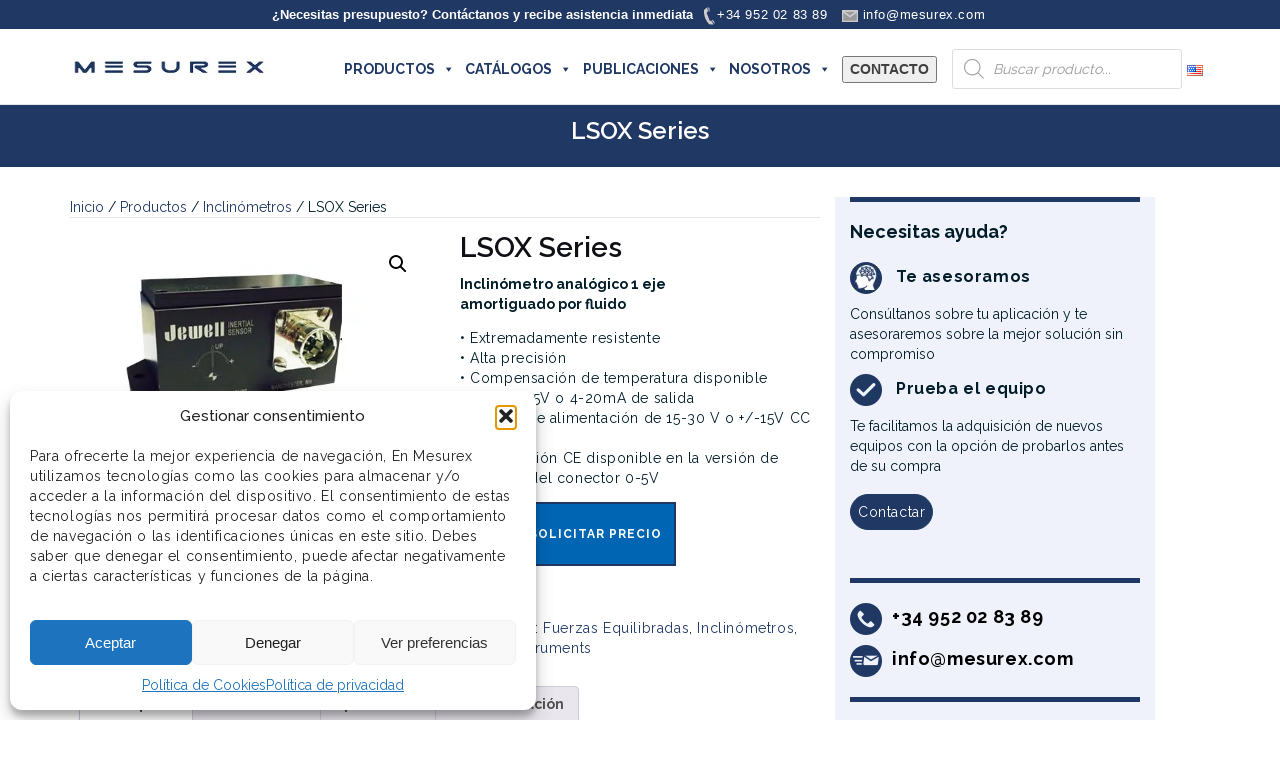

--- FILE ---
content_type: text/html; charset=UTF-8
request_url: https://mesurex.com/catalogo/productos/inclinometros/lsox-series/
body_size: 38902
content:

<!DOCTYPE html>
<html lang="es-ES">
<head>
	<!-- Google Tag Manager -->
<script>(function(w,d,s,l,i){w[l]=w[l]||[];w[l].push({'gtm.start':
new Date().getTime(),event:'gtm.js'});var f=d.getElementsByTagName(s)[0],
j=d.createElement(s),dl=l!='dataLayer'?'&l='+l:'';j.async=true;j.src=
'https://www.googletagmanager.com/gtm.js?id='+i+dl;f.parentNode.insertBefore(j,f);
})(window,document,'script','dataLayer','GTM-NJ9QP4Z');</script>
<!-- End Google Tag Manager -->
	
	<meta charset="UTF-8">
	<meta name="viewport" content="width=device-width, initial-scale=1">
	<link rel="profile" href="http://gmpg.org/xfn/11">
	<link rel="pingback" href="https://mesurex.com/xmlrpc.php">
	<link rel="dns-prefetch" href="//fonts.googleapis.com" />
	<link rel="preconnect" href="https://fonts.googleapis.com" />

	<meta name='robots' content='max-image-preview:large' />
	<style>img:is([sizes="auto" i], [sizes^="auto," i]) { contain-intrinsic-size: 3000px 1500px }</style>
	
	<title>LSOX Series | Inclinómetros Analógicos de Fuerzas Equilibradas</title>
	<meta name="description" content="Los inclinómetros de la serie LSOX de un solo eje son resistentes y de alto rendimiento, diseñados para máximo rendimiento en condiciones extremas." />
	<meta name="robots" content="index, follow" />
	<meta name="googlebot" content="index, follow, max-snippet:-1, max-image-preview:large, max-video-preview:-1" />
	<meta name="bingbot" content="index, follow, max-snippet:-1, max-image-preview:large, max-video-preview:-1" />
	<link rel="canonical" href="https://mesurex.com/catalogo/productos/inclinometros/lsox-series/" />
	<meta property="og:locale" content="es_ES" />
	<meta property="og:type" content="product" />
	<meta property="og:title" content="LSOX Series | Inclinómetros Analógicos de Fuerzas Equilibradas" />
	<meta property="og:description" content="Los inclinómetros de la serie LSOX de un solo eje son resistentes y de alto rendimiento, diseñados para máximo rendimiento en condiciones extremas." />
	<meta property="og:url" content="https://mesurex.com/catalogo/productos/inclinometros/lsox-series/" />
	<meta property="og:site_name" content="Mesurex" />
	<meta property="article:modified_time" content="2021-03-31T08:11:12+00:00" />
	<meta property="og:image" content="https://mesurex.com/wp-content/uploads/2020/07/Inclinómetros-de-alta-precisión-LSOX.png" />
	<meta property="og:image:width" content="502" />
	<meta property="og:image:height" content="307" />
	<meta property="fb:app_id" content="782848408748585" />
	<meta name="twitter:card" content="summary_large_image" />
	<meta name="twitter:creator" content="@mesurex" />
	<meta name="twitter:site" content="@mesurex" />
	<script type="application/ld+json" class="yoast-schema-graph">{"@context":"https://schema.org","@graph":[{"@type":"Organization","@id":"https://mesurex.com/#organization","name":"Mesurex","url":"https://mesurex.com/","sameAs":["https://www.facebook.com/Mesurex/","https://www.instagram.com/mesurex_sl/","https://www.linkedin.com/company/mesurex-s-l-/","https://www.youtube.com/user/MesurexSL","https://twitter.com/mesurex"],"logo":{"@type":"ImageObject","@id":"https://mesurex.com/#logo","inLanguage":"es","url":"https://mesurex.com/wp-content/uploads/2018/04/Nuevo-Logo-Mesurex-Instrumentacion-y-Control_668x80.png","width":668,"height":80,"caption":"Mesurex"},"image":{"@id":"https://mesurex.com/#logo"}},{"@type":"WebSite","@id":"https://mesurex.com/#website","url":"https://mesurex.com/","name":"Mesurex","description":"Expertos en Medici\u00f3n Industrial","publisher":{"@id":"https://mesurex.com/#organization"},"potentialAction":[{"@type":"SearchAction","target":"https://mesurex.com/?s={search_term_string}","query-input":"required name=search_term_string"}],"inLanguage":"es"},{"@type":"ImageObject","@id":"https://mesurex.com/catalogo/productos/inclinometros/lsox-series/#primaryimage","inLanguage":"es","url":"https://mesurex.com/wp-content/uploads/2020/07/Inclin\u00f3metros-de-alta-precisi\u00f3n-LSOX.png","width":502,"height":307},{"@type":"ItemPage","@id":"https://mesurex.com/catalogo/productos/inclinometros/lsox-series/#webpage","url":"https://mesurex.com/catalogo/productos/inclinometros/lsox-series/","name":"LSOX Series | Inclin\u00f3metros Anal\u00f3gicos de Fuerzas Equilibradas","isPartOf":{"@id":"https://mesurex.com/#website"},"primaryImageOfPage":{"@id":"https://mesurex.com/catalogo/productos/inclinometros/lsox-series/#primaryimage"},"datePublished":"2020-07-08T06:54:15+00:00","dateModified":"2021-03-31T08:11:12+00:00","description":"Los inclin\u00f3metros de la serie LSOX de un solo eje son resistentes y de alto rendimiento, dise\u00f1ados para m\u00e1ximo rendimiento en condiciones extremas.","inLanguage":"es","potentialAction":[{"@type":"ReadAction","target":["https://mesurex.com/catalogo/productos/inclinometros/lsox-series/"]}]}]}</script>
	<meta property="product:price:amount" content="0.00" />
	<meta property="product:price:currency" content="EUR" />
	<meta property="og:availability" content="instock" />
	<meta property="product:availability" content="instock" />
	<meta property="product:condition" content="new" />


<link rel='dns-prefetch' href='//cdn.jsdelivr.net' />
<link rel='dns-prefetch' href='//fonts.googleapis.com' />
<link href='https://fonts.gstatic.com' crossorigin rel='preconnect' />
<link rel="alternate" type="application/rss+xml" title="Mesurex &raquo; Feed" href="https://mesurex.com/feed/" />
<link rel="alternate" type="application/rss+xml" title="Mesurex &raquo; Feed de los comentarios" href="https://mesurex.com/comments/feed/" />
<link rel='stylesheet' id='pt-cv-public-style-css' href='https://mesurex.com/wp-content/plugins/content-views-query-and-display-post-page/public/assets/css/cv.css' type='text/css' media='all' />
<style id='wp-emoji-styles-inline-css' type='text/css'>

	img.wp-smiley, img.emoji {
		display: inline !important;
		border: none !important;
		box-shadow: none !important;
		height: 1em !important;
		width: 1em !important;
		margin: 0 0.07em !important;
		vertical-align: -0.1em !important;
		background: none !important;
		padding: 0 !important;
	}
</style>
<style id='pdfemb-pdf-embedder-viewer-style-inline-css' type='text/css'>
.wp-block-pdfemb-pdf-embedder-viewer{max-width:none}

</style>
<style id='woo-product-table-product-table-style-inline-css' type='text/css'>
.wp-block-woo-product-table-product-table .wpt-block-notable-placeholder{background-color:#f0f0f0;border:1px dashed #ccc;color:#666;font-size:16px;padding:20px;text-align:center}

</style>
<style id='woo-product-table-tab-product-table-style-inline-css' type='text/css'>
.wpt-block-front-tab .tab-buttons{display:flex;flex-wrap:wrap;gap:5px;list-style:none;margin:0;padding:0}.wpt-block-front-tab .tab-button{background:#f1f1f1;border:1px solid #ccc;border-bottom:none;border-radius:5px 5px 0 0;cursor:pointer;list-style:none;margin-right:0;padding:10px 20px;transition:background .3s,color .3s}.wpt-block-front-tab .tab-button.active-tab{background:#fff;border-bottom:2px solid #fff;color:#333;font-weight:700;padding:9px 19px}.wpt-block-front-tab .tab-content{background:#fff;border:1px solid #ccc;border-radius:0 5px 5px 5px;display:none;padding:20px}.wpt-block-front-tab .tab-content.active-tab{display:block}.wpt-block-front-tab .tab-contents{margin-bottom:30px}.wpt-block-front-tab .tab-inside-post-content,.wpt-block-front-tab .tab-inside-pre-content{font-size:20px}

</style>
<link rel='stylesheet' id='awsm-ead-public-css' href='https://mesurex.com/wp-content/plugins/embed-any-document/css/embed-public.min.css' type='text/css' media='all' />
<link rel='stylesheet' id='cpsh-shortcodes-css' href='https://mesurex.com/wp-content/plugins/column-shortcodes//assets/css/shortcodes.css' type='text/css' media='all' />
<link rel='stylesheet' id='wpsm_counter-font-awesome-front-css' href='https://mesurex.com/wp-content/plugins/counter-number-showcase/assets/css/font-awesome/css/font-awesome.min.css' type='text/css' media='all' />
<link rel='stylesheet' id='wpsm_counter_bootstrap-front-css' href='https://mesurex.com/wp-content/plugins/counter-number-showcase/assets/css/bootstrap-front.css' type='text/css' media='all' />
<link rel='stylesheet' id='wpsm_counter_column-css' href='https://mesurex.com/wp-content/plugins/counter-number-showcase/assets/css/counter-column.css' type='text/css' media='all' />
<link rel='stylesheet' id='sow-button-base-css' href='https://mesurex.com/wp-content/plugins/so-widgets-bundle/widgets/button/css/style.css' type='text/css' media='all' />
<link rel='stylesheet' id='sow-button-flat-8263e6e49c28-css' href='https://mesurex.com/wp-content/uploads/siteorigin-widgets/sow-button-flat-8263e6e49c28.css' type='text/css' media='all' />
<link rel='stylesheet' id='sow-button-flat-cd8e73ab0383-css' href='https://mesurex.com/wp-content/uploads/siteorigin-widgets/sow-button-flat-cd8e73ab0383.css' type='text/css' media='all' />
<link rel='stylesheet' id='wcpbc_widget_css-css' href='https://mesurex.com/wp-content/plugins/woo-products-by-category/public/wcpbc-styles.css' type='text/css' media='all' />
<link rel='stylesheet' id='photoswipe-css' href='https://mesurex.com/wp-content/plugins/woocommerce/assets/css/photoswipe/photoswipe.min.css' type='text/css' media='all' />
<link rel='stylesheet' id='photoswipe-default-skin-css' href='https://mesurex.com/wp-content/plugins/woocommerce/assets/css/photoswipe/default-skin/default-skin.min.css' type='text/css' media='all' />
<link rel='stylesheet' id='woocommerce-layout-css' href='https://mesurex.com/wp-content/plugins/woocommerce/assets/css/woocommerce-layout.css' type='text/css' media='all' />
<link rel='stylesheet' id='woocommerce-smallscreen-css' href='https://mesurex.com/wp-content/plugins/woocommerce/assets/css/woocommerce-smallscreen.css' type='text/css' media='only screen and (max-width: 768px)' />
<link rel='stylesheet' id='woocommerce-general-css' href='https://mesurex.com/wp-content/plugins/woocommerce/assets/css/woocommerce.css' type='text/css' media='all' />
<style id='woocommerce-inline-inline-css' type='text/css'>
.woocommerce form .form-row .required { visibility: visible; }
</style>
<link rel='stylesheet' id='contact-form-7-css' href='https://mesurex.com/wp-content/plugins/contact-form-7/includes/css/styles.css' type='text/css' media='all' />
<link rel='stylesheet' id='wpcf7-redirect-script-frontend-css' href='https://mesurex.com/wp-content/plugins/wpcf7-redirect/build/assets/frontend-script.css' type='text/css' media='all' />
<link rel='stylesheet' id='cmplz-general-css' href='https://mesurex.com/wp-content/plugins/complianz-gdpr/assets/css/cookieblocker.min.css' type='text/css' media='all' />
<link rel='stylesheet' id='megamenu-css' href='https://mesurex.com/wp-content/uploads/maxmegamenu/style_es_es.css' type='text/css' media='all' />
<link rel='stylesheet' id='dashicons-css' href='https://mesurex.com/wp-includes/css/dashicons.min.css' type='text/css' media='all' />
<style id='dashicons-inline-css' type='text/css'>
[data-font="Dashicons"]:before {font-family: 'Dashicons' !important;content: attr(data-icon) !important;speak: none !important;font-weight: normal !important;font-variant: normal !important;text-transform: none !important;line-height: 1 !important;font-style: normal !important;-webkit-font-smoothing: antialiased !important;-moz-osx-font-smoothing: grayscale !important;}
</style>
<link rel='stylesheet' id='yith_wcbm_badge_style-css' href='https://mesurex.com/wp-content/plugins/yith-woocommerce-badges-management/assets/css/frontend.css' type='text/css' media='all' />
<style id='yith_wcbm_badge_style-inline-css' type='text/css'>
.yith-wcbm-badge.yith-wcbm-badge-text.yith-wcbm-badge-24438 {
				top: 0; left: 0; 
				
				-ms-transform: ; 
				-webkit-transform: ; 
				transform: ;
				padding: 0px 0px 0px 0px;
				background-color:#dd3333; border-radius: 0px 0px 0px 0px; width:60px; height:30px;
			}.yith-wcbm-badge.yith-wcbm-badge-text.yith-wcbm-badge-24713 {
				top: 0; left: 0; 
				
				-ms-transform: ; 
				-webkit-transform: ; 
				transform: ;
				padding: 0px 0px 0px 0px;
				background-color:#1e73be; border-radius: 0px 0px 0px 0px; width:140px; height:30px;
			}
</style>
<link rel='stylesheet' id='yith-gfont-open-sans-css' href='https://mesurex.com/wp-content/plugins/yith-woocommerce-badges-management/assets/fonts/open-sans/style.css' type='text/css' media='all' />
<link rel='stylesheet' id='brands-styles-css' href='https://mesurex.com/wp-content/plugins/woocommerce/assets/css/brands.css' type='text/css' media='all' />
<link rel='stylesheet' id='dgwt-wcas-style-css' href='https://mesurex.com/wp-content/plugins/ajax-search-for-woocommerce/assets/css/style.min.css' type='text/css' media='all' />
<link rel='stylesheet' id='bootstrap-css' href='https://mesurex.com/wp-content/themes/shapely/assets/css/bootstrap.min.css' type='text/css' media='all' />
<link rel='stylesheet' id='font-awesome-css' href='https://mesurex.com/wp-content/themes/shapely/assets/css/font-awesome.min.css' type='text/css' media='all' />
<style id='font-awesome-inline-css' type='text/css'>
[data-font="FontAwesome"]:before {font-family: 'FontAwesome' !important;content: attr(data-icon) !important;speak: none !important;font-weight: normal !important;font-variant: normal !important;text-transform: none !important;line-height: 1 !important;font-style: normal !important;-webkit-font-smoothing: antialiased !important;-moz-osx-font-smoothing: grayscale !important;}
</style>
<link rel='stylesheet' id='shapely-fonts-css' href='//fonts.googleapis.com/css?family=Raleway%3A100%2C300%2C400%2C500%2C600%2C700' type='text/css' media='all' />
<link rel='stylesheet' id='flexslider-css' href='https://mesurex.com/wp-content/themes/shapely/assets/css/flexslider.css' type='text/css' media='all' />
<link rel='stylesheet' id='shapely-style-css' href='https://mesurex.com/wp-content/themes/shapely/style.css' type='text/css' media='all' />
<link rel='stylesheet' id='owl.carousel-css' href='https://mesurex.com/wp-content/themes/shapely/assets/js/owl-carousel/owl.carousel.min.css' type='text/css' media='all' />
<link rel='stylesheet' id='owl.carousel.theme-css' href='https://mesurex.com/wp-content/themes/shapely/assets/js/owl-carousel/owl.theme.default.css' type='text/css' media='all' />
<link rel='stylesheet' id='fancybox-css' href='https://mesurex.com/wp-content/plugins/easy-fancybox/fancybox/1.5.4/jquery.fancybox.min.css' type='text/css' media='screen' />
<link rel='stylesheet' id='yith_ywraq_frontend-css' href='https://mesurex.com/wp-content/plugins/yith-woocommerce-request-a-quote-premium/assets/css/ywraq-frontend.css' type='text/css' media='all' />
<style id='yith_ywraq_frontend-inline-css' type='text/css'>
.woocommerce .add-request-quote-button.button, .woocommerce .add-request-quote-button-addons.button{
    background-color: #0066b4!important;
    color: #fff!important;
}
.woocommerce .add-request-quote-button.button:hover,  .woocommerce .add-request-quote-button-addons.button:hover{
    background-color: #044a80!important;
    color: #fff!important;
}
.woocommerce a.add-request-quote-button{
    color: #fff!important;
}

.woocommerce a.add-request-quote-button:hover{
    color: #fff!important;
}
.woocommerce.single-product button.single_add_to_cart_button.button {margin-right: 5px;}
	.woocommerce.single-product .product .yith-ywraq-add-to-quote { display: inline-block; line-height: normal; vertical-align: middle; }
	
.cart button.single_add_to_cart_button, .cart a.single_add_to_cart_button{
	                 display:none!important;
	                }
</style>
<link rel='stylesheet' id='wpt-fontello-css' href='https://mesurex.com/wp-content/plugins/woo-product-table/assets/fontello/css/wptfontelo.css' type='text/css' media='all' />
<link rel='stylesheet' id='animate-css' href='https://mesurex.com/wp-content/plugins/woo-product-table/assets/fontello/css/animation.css' type='text/css' media='all' />
<link rel='stylesheet' id='wpt-universal-css' href='https://mesurex.com/wp-content/plugins/woo-product-table/assets/css/universal.css' type='text/css' media='all' />
<link rel='stylesheet' id='select2-css' href='https://cdn.jsdelivr.net/gh/wponion/vendor-support@1.5/vendors/select2/select2.min.css' type='text/css' media='all' />
<link rel='stylesheet' id='mediaelement-css' href='https://mesurex.com/wp-includes/js/mediaelement/mediaelementplayer-legacy.min.css' type='text/css' media='all' />
<link rel='stylesheet' id='wp-mediaelement-css' href='https://mesurex.com/wp-includes/js/mediaelement/wp-mediaelement.min.css' type='text/css' media='all' />
<link rel='stylesheet' id='sib-front-css-css' href='https://mesurex.com/wp-content/plugins/mailin/css/mailin-front.css' type='text/css' media='all' />
<script type="text/template" id="tmpl-variation-template">
	<div class="woocommerce-variation-description">{{{ data.variation.variation_description }}}</div>
	<div class="woocommerce-variation-price">{{{ data.variation.price_html }}}</div>
	<div class="woocommerce-variation-availability">{{{ data.variation.availability_html }}}</div>
</script>
<script type="text/template" id="tmpl-unavailable-variation-template">
	<p role="alert">Lo siento, este producto no está disponible. Por favor, elige otra combinación.</p>
</script>
<!--n2css--><!--n2js--><script type="text/javascript" src="https://mesurex.com/wp-includes/js/jquery/jquery.min.js" id="jquery-core-js"></script>
<script type="text/javascript" src="https://mesurex.com/wp-includes/js/jquery/jquery-migrate.min.js" id="jquery-migrate-js"></script>
<script type="text/javascript" src="https://mesurex.com/wp-content/plugins/woocommerce/assets/js/jquery-blockui/jquery.blockUI.min.js" id="jquery-blockui-js" data-wp-strategy="defer"></script>
<script type="text/javascript" id="wc-add-to-cart-js-extra">
/* <![CDATA[ */
var wc_add_to_cart_params = {"ajax_url":"\/wp-admin\/admin-ajax.php","wc_ajax_url":"\/?wc-ajax=%%endpoint%%","i18n_view_cart":"Ver carrito","cart_url":"https:\/\/mesurex.com","is_cart":"","cart_redirect_after_add":"no"};
/* ]]> */
</script>
<script type="text/javascript" src="https://mesurex.com/wp-content/plugins/woocommerce/assets/js/frontend/add-to-cart.min.js" id="wc-add-to-cart-js" defer="defer" data-wp-strategy="defer"></script>
<script type="text/javascript" src="https://mesurex.com/wp-content/plugins/woocommerce/assets/js/zoom/jquery.zoom.min.js" id="zoom-js" defer="defer" data-wp-strategy="defer"></script>
<script type="text/javascript" src="https://mesurex.com/wp-content/plugins/woocommerce/assets/js/photoswipe/photoswipe.min.js" id="photoswipe-js" defer="defer" data-wp-strategy="defer"></script>
<script type="text/javascript" src="https://mesurex.com/wp-content/plugins/woocommerce/assets/js/photoswipe/photoswipe-ui-default.min.js" id="photoswipe-ui-default-js" defer="defer" data-wp-strategy="defer"></script>
<script type="text/javascript" id="wc-single-product-js-extra">
/* <![CDATA[ */
var wc_single_product_params = {"i18n_required_rating_text":"Por favor elige una puntuaci\u00f3n","i18n_rating_options":["1 de 5 estrellas","2 de 5 estrellas","3 de 5 estrellas","4 de 5 estrellas","5 de 5 estrellas"],"i18n_product_gallery_trigger_text":"Ver galer\u00eda de im\u00e1genes a pantalla completa","review_rating_required":"yes","flexslider":{"rtl":false,"animation":"slide","smoothHeight":true,"directionNav":false,"controlNav":"thumbnails","slideshow":false,"animationSpeed":500,"animationLoop":false,"allowOneSlide":false},"zoom_enabled":"1","zoom_options":[],"photoswipe_enabled":"1","photoswipe_options":{"shareEl":false,"closeOnScroll":false,"history":false,"hideAnimationDuration":0,"showAnimationDuration":0},"flexslider_enabled":"1"};
/* ]]> */
</script>
<script type="text/javascript" src="https://mesurex.com/wp-content/plugins/woocommerce/assets/js/frontend/single-product.min.js" id="wc-single-product-js" defer="defer" data-wp-strategy="defer"></script>
<script type="text/javascript" src="https://mesurex.com/wp-content/plugins/woocommerce/assets/js/js-cookie/js.cookie.min.js" id="js-cookie-js" data-wp-strategy="defer"></script>
<script type="text/javascript" id="woocommerce-js-extra">
/* <![CDATA[ */
var woocommerce_params = {"ajax_url":"\/wp-admin\/admin-ajax.php","wc_ajax_url":"\/?wc-ajax=%%endpoint%%","i18n_password_show":"Mostrar contrase\u00f1a","i18n_password_hide":"Ocultar contrase\u00f1a"};
/* ]]> */
</script>
<script type="text/javascript" src="https://mesurex.com/wp-content/plugins/woocommerce/assets/js/frontend/woocommerce.min.js" id="woocommerce-js" defer="defer" data-wp-strategy="defer"></script>
<script type="text/javascript" src="https://mesurex.com/wp-includes/js/underscore.min.js" id="underscore-js"></script>
<script type="text/javascript" id="wp-util-js-extra">
/* <![CDATA[ */
var _wpUtilSettings = {"ajax":{"url":"\/wp-admin\/admin-ajax.php"}};
/* ]]> */
</script>
<script type="text/javascript" src="https://mesurex.com/wp-includes/js/wp-util.min.js" id="wp-util-js"></script>
<script type="text/javascript" id="sib-front-js-js-extra">
/* <![CDATA[ */
var sibErrMsg = {"invalidMail":"Please fill out valid email address","requiredField":"Please fill out required fields","invalidDateFormat":"Please fill out valid date format","invalidSMSFormat":"Please fill out valid phone number"};
var ajax_sib_front_object = {"ajax_url":"https:\/\/mesurex.com\/wp-admin\/admin-ajax.php","ajax_nonce":"373aebbeee","flag_url":"https:\/\/mesurex.com\/wp-content\/plugins\/mailin\/img\/flags\/"};
/* ]]> */
</script>
<script type="text/javascript" src="https://mesurex.com/wp-content/plugins/mailin/js/mailin-front.js" id="sib-front-js-js"></script>
<link rel="EditURI" type="application/rsd+xml" title="RSD" href="https://mesurex.com/xmlrpc.php?rsd" />

<link rel='shortlink' href='https://mesurex.com/?p=28694' />
			<style>.cmplz-hidden {
					display: none !important;
				}</style><style media="screen" type="text/css">
#scb-wrapper ul,#scb-wrapper li,#scb-wrapper a, #scb-wrapper a span {display:inline;margin:0;padding:0;font-family:sans-serif;font-size:0.96em;line-height:1;} #scb-wrapper ul:after,#scb-wrapper li:after {display:inline;} #scb-wrapper li {margin:0 .5em;} #scb-wrapper img {display:inline;vertical-align:middle;margin:0;padding:0;border:0 none;width:18px;height:18px;} #scb-wrapper .scb-email {padding-right:1em;} #scb-wrapper .scb-email a span, #scb-wrapper .scb-sms a span, #scb-wrapper .scb-whatsapp a span, #scb-wrapper .scb-wechat a span, #scb-wrapper .scb-messenger a span, #scb-wrapper .scb-telegram a span {margin: 0 .3em;} #scb-wrapper li a span {white-space:nowrap;}
#scb-wrapper.scb-fixed {position:fixed;top:0;left:0;z-index:2147483647;width:100%;}
@media screen and (max-width:768px) {#scb-wrapper {display:none;}}
@media screen and (max-width:768px) {#scb-wrapper .scb-phone span,#scb-wrapper .scb-fax span,#scb-wrapper .scb-cellphone span,#scb-wrapper .scb-sms span,#scb-wrapper .scb-email span {display:none;}}
@media screen and (max-width:480px) {#scb-wrapper #scb-directs {margin-bottom:.5em;} #scb-wrapper ul {display:block;}}
@media screen and (min-width: 640px) { body { padding-top: 0px !important; } }
#scb-wrapper { padding: 4px 0px; background-color: rgba( 32, 56, 100, 1.000 ); color: #ffffff; text-align: center; } 
#scb-wrapper div { display: inline; margin: 0; padding: 0; font: normal normal bold 15px/1 sans-serif;  color: #ffffff; }
#scb-wrapper div::before, div::after { display: none; }
@media screen and (max-width: 768px) { #scb-wrapper div { display: none; } }
#scb-wrapper a { color: #ffffff; } 
#scb-wrapper div, #scb-wrapper ul, #scb-wrapper li, #scb-wrapper a, #scb-wrapper a span { font-size: 13px; } 
</style>
<style media="print" type="text/css">#scb-wrapper { display:none; }</style>		<style>
			.dgwt-wcas-ico-magnifier,.dgwt-wcas-ico-magnifier-handler{max-width:20px}.dgwt-wcas-search-wrapp{max-width:500px}		</style>
		<style type="text/css">a, .image-bg a, .contact-section .social-icons li a, a:visited, .footer .footer-credits a, .post-content .post-meta li a, .post-content .shapely-category a, .module.widget-handle i {color:#203864 }a:hover, a:active, .post-title a:hover,
        .image-bg a:hover, .contact-section .social-icons li a:hover, .footer .footer-credits a:hover, .post-content .post-meta li a:hover,
        .widget.widget_recent_entries ul li a:focus, .widget.widget_recent_entries ul li a:hover,
        .widget.widget_recent_comments ul li .comment-author-link a:focus, .widget.widget_recent_comments ul li .comment-author-link a:hover,
        .widget.widget_archive > div ul li a:focus, .widget.widget_archive > div ul li a:hover, .widget.widget_archive ul li a:focus, .widget.widget_archive ul li a:hover, .widget.widget_categories > div ul li a:focus, .widget.widget_categories > div ul li a:hover, .widget.widget_categories ul li a:focus, .widget.widget_categories ul li a:hover, .widget.widget_meta > div ul li a:focus, .widget.widget_meta > div ul li a:hover, .widget.widget_meta ul li a:focus, .widget.widget_meta ul li a:hover, .widget.widget_pages > div ul li a:focus, .widget.widget_pages > div ul li a:hover, .widget.widget_pages ul li a:focus, .widget.widget_pages ul li a:hover, .widget.widget_nav_menu > div ul li a:focus, .widget.widget_nav_menu > div ul li a:hover, .widget.widget_nav_menu ul li a:focus, .widget.widget_nav_menu ul li a:hover,
        .widget.widget_nav_menu .menu > li a:focus, .widget.widget_nav_menu .menu > li a:hover,
        .widget.widget_tag_cloud a:focus, .widget.widget_tag_cloud a:hover, .widget_product_categories ul.product-categories li a:hover, .widget_product_tag_cloud .tagcloud a:hover, .widget_products .product_list_widget a:hover,
        .woocommerce.widget ul.cart_list li a:hover, .woocommerce.widget ul.product_list_widget li a:hover, .woocommerce .widget_layered_nav_filters ul li a:hover, .woocommerce .widget_layered_nav ul li a:hover,
        .main-navigation .menu > li > ul li:hover > a, .main-navigation .menu > li > ul .dropdown:hover:after,
        .post-content .shapely-category a:hover, .post-content .shapely-category a:focus, .main-navigation .menu li:hover > a, .main-navigation .menu > li:hover:after, .bg-dark .social-list a:hover, .shapely-social .shapely-social-icon:hover { color: #da3d9a;}.btn-filled, .btn-filled:visited, .woocommerce #respond input#submit.alt,
          .woocommerce a.button.alt, .woocommerce button.button.alt,
          .woocommerce input.button.alt, .woocommerce #respond input#submit,
          .woocommerce a.button, .woocommerce button.button,
          .woocommerce input.button,
          .video-widget .video-controls button,
          input[type="submit"],
          button[type="submit"],
          .post-content .more-link { background:#203864 !important; border: 2px solid#203864 !important;}.shapely_home_parallax > section:not(.image-bg) .btn-white { color:#203864 !important; border: 2px solid#203864 !important; }.btn-filled:hover, .woocommerce #respond input#submit.alt:hover,
          .woocommerce a.button.alt:hover, .woocommerce button.button.alt:hover,
          .woocommerce input.button.alt:hover, .woocommerce #respond input#submit:hover,
          .woocommerce a.button:hover, .woocommerce button.button:hover,
          .woocommerce input.button:hover,
          .video-widget .video-controls button:hover,
          input[type="submit"]:hover,
          button[type="submit"]:hover,
          .post-content .more-link:hover, .btn:not(.btn-white):hover, .button:not(.btn-white):hover  { background: #3d67aa !important; border: 2px solid#3d67aa !important;}.shapely_home_parallax > section:not(.image-bg) .btn-white:hover, .shapely_home_parallax > section:not(.image-bg) .btn-white:focus, .pagination span:not( .dots ), .pagination a:hover, .woocommerce-pagination ul.page-numbers span.page-numbers, .woocommerce nav.woocommerce-pagination ul li a:focus, .woocommerce nav.woocommerce-pagination ul li a:hover, .woocommerce nav.woocommerce-pagination ul li span.current { background-color: #3d67aa !important; border-color: #3d67aa !important;color: #fff !important; }.widget.widget_search .search-form > input#s:hover, .widget.widget_search .search-form > input#s:focus, .widget.widget_calendar #wp-calendar td:not(.pad):not(#next):not(#prev)#today, .widget_product_search .woocommerce-product-search > input.search-field:hover, .widget_product_search .woocommerce-product-search > input.search-field:focus, .widget.widget_search input[type="text"]:focus + button[type="submit"].searchsubmit, .widget.widget_search input[type="text"]:hover + button[type="submit"].searchsubmit, textarea:hover, textarea:focus, input[type="text"]:hover, input[type="search"]:hover, input[type="email"]:hover, input[type="tel"]:hover, input[type="text"]:focus, input[type="search"]:focus, input[type="email"]:focus, input[type="tel"]:focus, .widget.widget_product_search input[type="text"]:focus + button[type="submit"].searchsubmit, .widget.widget_product_search input[type="text"]:hover + button[type="submit"].searchsubmit { border-color: #3d67aa !important }.widget.widget_calendar #wp-calendar > caption:after, .widget.widget_calendar #wp-calendar td:not(.pad):not(#next):not(#prev)#today:hover { background-color: #3d67aa }.widget.widget_search input[type="text"]:focus + button[type="submit"].searchsubmit, .widget.widget_search input[type="text"]:hover + button[type="submit"].searchsubmit, .widget.widget_product_search input[type="text"]:focus + button[type="submit"].searchsubmit, .widget.widget_product_search input[type="text"]:hover + button[type="submit"].searchsubmit { color: #3d67aa }</style>	<noscript><style>.woocommerce-product-gallery{ opacity: 1 !important; }</style></noscript>
	<script type="text/javascript" src="https://cdn.brevo.com/js/sdk-loader.js" async></script>
<script type="text/javascript">
  window.Brevo = window.Brevo || [];
  window.Brevo.push(['init', {"client_key":"ilkt6qot1wopfcohyhhzkx7q","email_id":null,"push":{"customDomain":"https:\/\/mesurex.com\/wp-content\/plugins\/mailin\/"},"service_worker_url":"wonderpush-worker-loader.min.js?webKey=b9b5e507b6f8be3eb74e6cc919c44aa7686e594dc515414158b45a4098c6da73","frame_url":"brevo-frame.html"}]);
</script><script type="text/javascript" src="https://cdn.by.wonderpush.com/sdk/1.1/wonderpush-loader.min.js" async></script>
<script type="text/javascript">
  window.WonderPush = window.WonderPush || [];
  window.WonderPush.push(['init', {"customDomain":"https:\/\/mesurex.com\/wp-content\/plugins\/mailin\/","serviceWorkerUrl":"wonderpush-worker-loader.min.js?webKey=b9b5e507b6f8be3eb74e6cc919c44aa7686e594dc515414158b45a4098c6da73","frameUrl":"wonderpush.min.html","webKey":"b9b5e507b6f8be3eb74e6cc919c44aa7686e594dc515414158b45a4098c6da73"}]);
</script><link rel="icon" href="https://mesurex.com/wp-content/uploads/2018/03/cropped-faviconmesurex-32x32.png" sizes="32x32" />
<link rel="icon" href="https://mesurex.com/wp-content/uploads/2018/03/cropped-faviconmesurex-192x192.png" sizes="192x192" />
<link rel="apple-touch-icon" href="https://mesurex.com/wp-content/uploads/2018/03/cropped-faviconmesurex-180x180.png" />
<meta name="msapplication-TileImage" content="https://mesurex.com/wp-content/uploads/2018/03/cropped-faviconmesurex-270x270.png" />
		<style type="text/css" id="wp-custom-css">
			/*Remove Related Posts*/
.shapely-related-posts {
    display: none;
}
.shapely-next-prev {
    display: none;
}
.module.widget-handle.search-widget-handle.hidden-xs.hidden-sm {
    display: none;
}
.footer-credits {
    display: none;
}
/*
#post-15756 .entry-header.nolist,#post-12 .entry-header.nolist{
	display:none;
}*/

/* Dataroots make form placeholder transparent on focus css method */
input:focus::-webkit-input-placeholder { color:transparent; }
input:focus:-moz-placeholder { color:transparent; } /* Firefox 18- */
input:focus::-moz-placeholder { color:transparent; } /* Firefox 19+ */
input:focus:-ms-input-placeholder { color:transparent; } /* IE 8 and older ;) */


/* Personalización de Botones de Content View */
.pt-cv-readmore {
    color: #ffffff!important;
    background-color: #203864 !important;
    border: none !important; text-transform:none !important;
}
/*Estilo de Formulario Landing Termografía*/
#wpcf7-f34182-p33652-o3{
	width:75%
}
.wpcf7-not-valid {
  border: 1px solid red !important;
}
.wpcf7-not-valid-tip {
  display: none;
}

/*Content View: Eliminación de Márgenes Excesivos en tiras de entradas*/

.pt-cv-pagination-wrapper {
    margin: 10px 0;
}
.pt-cv-clear-pagination {
    margin-bottom: 0px;
}

/*Reducción del Ancho de Título de Productos y Entradas*/

.page-title-section {
	height: fit-content;
}

/*Movimiento Scroll Suavizado*/

html {
  scroll-behavior: smooth;
}

/*Ocultar Widget en Pantallas < 992px*/

@media(max-width:991px){
    #secondary.widget-area.col-md-4 {
        display:none;
    }
}		</style>
		<style type="text/css">/** Mega Menu CSS: fs **/</style>
	<script>
document.addEventListener( 'wpcf7mailsent', function( event ) {
    	ga('send', 'event', 'Contact', 'Submit Form');
}, false );
</script>
	

</head>

<body data-cmplz=1 class="wp-singular product-template-default single single-product postid-28694 wp-custom-logo wp-theme-shapely theme-shapely woocommerce woocommerce-page woocommerce-no-js mega-menu-primary wpt_device_desktop wpt_table_body wpt-body-Product_Table yith-wcbm-theme-shapely has-sidebar-right"><div id="scb-wrapper" class="scb-fixed"><div>¿Necesitas presupuesto? Contáctanos y recibe asistencia inmediata</div><ul id="scb-directs"><li class="scb-phone"><a rel="nofollow" href="tel:+34952028389"><img src="https://mesurex.com/wp-content/plugins/speed-contact-bar/public/assets/images/phone_bright.svg" width="18" height="18" alt="Phone Number" /><span>+34 952 02 83 89</span></a></li><li class="scb-email"><a rel="nofollow" href="mailto:&#105;&#110;fo&#064;&#109;e&#115;&#117;&#114;ex.&#099;om"><img src="https://mesurex.com/wp-content/plugins/speed-contact-bar/public/assets/images/email_bright.svg" width="18" height="18" alt="Email" /><span>&#105;&#110;fo&#064;&#109;e&#115;&#117;&#114;ex.&#099;om</span></a></li></ul></div><script type="text/javascript">document.body.style.setProperty( "padding-top", document.getElementById('scb-wrapper').offsetHeight+'px', "important" );</script>
<div id="page" class="site">
	<a class="skip-link screen-reader-text" href="#content">Saltar al contenido</a>

	<header id="masthead" class="site-header" role="banner">
		<div class="nav-container">
			<nav  id="site-navigation" class="main-navigation" role="navigation">
				<div class="container nav-bar">
					<div class="flex-row">
						<div class="module left site-title-container">
							<a href="https://mesurex.com/" class="custom-logo-link" rel="home" itemprop="url"><picture class="custom-logo logo" itemprop="logo" decoding="async">
<source type="image/webp" srcset="https://mesurex.com/wp-content/uploads/2020/01/Logo-Mesurex_dark_blue_260x29.png.webp 260w, https://mesurex.com/wp-content/uploads/2020/01/Logo-Mesurex_dark_blue_260x29-64x7.png.webp 64w" sizes="(max-width: 200px) 100vw, 200px"/>
<img width="200" height="22" src="https://mesurex.com/wp-content/uploads/2020/01/Logo-Mesurex_dark_blue_260x29.png" alt="Mesurex" itemprop="logo" decoding="async" srcset="https://mesurex.com/wp-content/uploads/2020/01/Logo-Mesurex_dark_blue_260x29.png 260w, https://mesurex.com/wp-content/uploads/2020/01/Logo-Mesurex_dark_blue_260x29-64x7.png 64w" sizes="(max-width: 200px) 100vw, 200px"/>
</picture>
</a>						</div>
						<div class="module widget-handle mobile-toggle right visible-sm visible-xs">
							<i class="fa fa-bars"></i>
						</div>
						<div class="module-group right">
							<div class="module left">
								<div id="mega-menu-wrap-primary" class="mega-menu-wrap"><div class="mega-menu-toggle"><div class="mega-toggle-blocks-left"></div><div class="mega-toggle-blocks-center"></div><div class="mega-toggle-blocks-right"><div class='mega-toggle-block mega-menu-toggle-animated-block mega-toggle-block-0' id='mega-toggle-block-0'><button aria-label="Toggle Menu" class="mega-toggle-animated mega-toggle-animated-slider" type="button" aria-expanded="false">
                  <span class="mega-toggle-animated-box">
                    <span class="mega-toggle-animated-inner"></span>
                  </span>
                </button></div></div></div><ul id="mega-menu-primary" class="mega-menu max-mega-menu mega-menu-horizontal mega-no-js" data-event="hover_intent" data-effect="fade_up" data-effect-speed="200" data-effect-mobile="disabled" data-effect-speed-mobile="0" data-panel-width=".flex-row" data-mobile-force-width="false" data-second-click="go" data-document-click="collapse" data-vertical-behaviour="standard" data-breakpoint="900" data-unbind="true" data-mobile-state="collapse_all" data-mobile-direction="vertical" data-hover-intent-timeout="300" data-hover-intent-interval="100"><li class="mega-menu-item mega-menu-item-type-custom mega-menu-item-object-custom mega-menu-item-has-children mega-menu-megamenu mega-menu-grid mega-align-bottom-left mega-menu-grid mega-menu-item-35561" id="mega-menu-item-35561"><a class="mega-menu-link" href="#" aria-expanded="false" tabindex="0"><b>PRODUCTOS</b><span class="mega-indicator" aria-hidden="true"></span></a>
<ul class="mega-sub-menu" role='presentation'>
<li class="mega-menu-row" id="mega-menu-35561-0">
	<ul class="mega-sub-menu" style='--columns:3' role='presentation'>
<li class="mega-menu-column mega-menu-columns-1-of-3" style="--columns:3; --span:1" id="mega-menu-35561-0-0">
		<ul class="mega-sub-menu">
<li class="mega-menu-item mega-menu-item-type-custom mega-menu-item-object-custom mega-menu-item-has-children mega-2-columns mega-menu-item-35570" id="mega-menu-item-35570"><a class="mega-menu-link" href="https://www.mesurex.com/productos/sensores-de-distancia-posicion-y-desplazamiento"><picture>
<source type="image/webp" srcset="https://mesurex.com/wp-content/uploads/2022/08/Sensor-Laser.png.webp"/>
<img src="https://mesurex.com/wp-content/uploads/2022/08/Sensor-Laser.png" width="50"/>
</picture>
Sensores Distancia y Posición<span class="mega-indicator" aria-hidden="true"></span></a>
			<ul class="mega-sub-menu">
<li class="mega-menu-item mega-menu-item-type-custom mega-menu-item-object-custom mega-collapse-children mega-menu-item-35596" id="mega-menu-item-35596"><a class="mega-menu-link" href="https://www.mesurex.com/product-category/sensores-de-distancia-posicion-y-desplazamiento/laser-de-larga-distancia">· Láser de Larga DIstancia</a></li><li class="mega-menu-item mega-menu-item-type-custom mega-menu-item-object-custom mega-menu-item-35593" id="mega-menu-item-35593"><a class="mega-menu-link" href="https://www.mesurex.com/product-category/sensores-de-distancia-posicion-y-desplazamiento/triangulacion-laser">· Triangulación Láser</a></li><li class="mega-menu-item mega-menu-item-type-custom mega-menu-item-object-custom mega-menu-item-35599" id="mega-menu-item-35599"><a class="mega-menu-link" href="https://www.mesurex.com/product-category/sensores-de-distancia-posicion-y-desplazamiento/sensores-de-hilo">· Sensores de Hilo</a></li><li class="mega-menu-item mega-menu-item-type-custom mega-menu-item-object-custom mega-menu-item-35591" id="mega-menu-item-35591"><a class="mega-menu-link" href="https://www.mesurex.com/product-category/sensores-de-distancia-posicion-y-desplazamiento/sensores-capacitivos">· Capacitivos</a></li><li class="mega-menu-item mega-menu-item-type-custom mega-menu-item-object-custom mega-menu-item-35598" id="mega-menu-item-35598"><a class="mega-menu-link" href="https://www.mesurex.com/product-category/sensores-de-distancia-posicion-y-desplazamiento/inductivos-lvdt">· Inductivos (LVDT)</a></li><li class="mega-menu-item mega-menu-item-type-custom mega-menu-item-object-custom mega-menu-item-35597" id="mega-menu-item-35597"><a class="mega-menu-link" href="https://www.mesurex.com/product-category/sensores-de-distancia-posicion-y-desplazamiento/magneto-inductivos">· Magneto Inductivos</a></li><li class="mega-menu-item mega-menu-item-type-custom mega-menu-item-object-custom mega-menu-item-35592" id="mega-menu-item-35592"><a class="mega-menu-link" href="https://www.mesurex.com/product-category/sensores-de-distancia-posicion-y-desplazamiento/eddy-current">· Eddy Current</a></li><li class="mega-menu-item mega-menu-item-type-custom mega-menu-item-object-custom mega-menu-item-35594" id="mega-menu-item-35594"><a class="mega-menu-link" href="https://www.mesurex.com/product-category/sensores-de-distancia-posicion-y-desplazamiento/confocales">· Confocales</a></li><li class="mega-menu-item mega-menu-item-type-custom mega-menu-item-object-custom mega-menu-item-35595" id="mega-menu-item-35595"><a class="mega-menu-link" href="https://www.mesurex.com/product-category/sensores-de-distancia-posicion-y-desplazamiento/interferometros">· Interferómetros</a></li>			</ul>
</li><li class="mega-menu-item mega-menu-item-type-custom mega-menu-item-object-custom mega-menu-item-35580" id="mega-menu-item-35580"><a class="mega-menu-link" href="https://mesurex.com/product-category/productos/escaneres-2d-3d/"><picture>
<source type="image/webp" srcset="https://mesurex.com/wp-content/uploads/2022/08/Escaner-2D-3D.png.webp"/>
<img src="https://mesurex.com/wp-content/uploads/2022/08/Escaner-2D-3D.png" width="50"/>
</picture>
Escáneres 2D/3D</a></li><li class="mega-menu-item mega-menu-item-type-custom mega-menu-item-object-custom mega-menu-item-35601" id="mega-menu-item-35601"><a class="mega-menu-link" href="https://www.mesurex.com/product-category/micrometros-opticos"><picture>
<source type="image/webp" srcset="https://mesurex.com/wp-content/uploads/2022/08/Micrometro.png.webp"/>
<img src="https://mesurex.com/wp-content/uploads/2022/08/Micrometro.png" width="50"/>
</picture>
Micrómetros</a></li><li class="mega-menu-item mega-menu-item-type-custom mega-menu-item-object-custom mega-menu-item-35574" id="mega-menu-item-35574"><a class="mega-menu-link" href="https://mesurex.com/product-category/productos/medicion-del-espesor/"><img src="https://mesurex.com/wp-content/uploads/2023/09/Sensor-de-Espesor.png" width="50">Medición de Espesor</a></li><li class="mega-menu-item mega-menu-item-type-custom mega-menu-item-object-custom mega-menu-item-35602" id="mega-menu-item-35602"><a class="mega-menu-link" href="https://www.mesurex.com/product-category/sensores-de-color"><picture>
<source type="image/webp" srcset="https://mesurex.com/wp-content/uploads/2022/08/Sensor-de-Color.png.webp"/>
<img src="https://mesurex.com/wp-content/uploads/2022/08/Sensor-de-Color.png" width="50"/>
</picture>
Sensores de Color</a></li>		</ul>
</li><li class="mega-menu-column mega-menu-columns-1-of-3" style="--columns:3; --span:1" id="mega-menu-35561-0-1">
		<ul class="mega-sub-menu">
<li class="mega-menu-item mega-menu-item-type-custom mega-menu-item-object-custom mega-menu-item-has-children mega-2-columns mega-menu-item-35582" id="mega-menu-item-35582"><a class="mega-menu-link" href="https://mesurex.com/product-category/productos/camaras-termograficas/"><picture>
<source type="image/webp" srcset="https://mesurex.com/wp-content/uploads/2022/08/Camara-Termografica.png.webp"/>
<img src="https://mesurex.com/wp-content/uploads/2022/08/Camara-Termografica.png" width="50"/>
</picture>
Cámaras Termográficas<span class="mega-indicator" aria-hidden="true"></span></a>
			<ul class="mega-sub-menu">
<li class="mega-menu-item mega-menu-item-type-custom mega-menu-item-object-custom mega-menu-item-35563" id="mega-menu-item-35563"><a class="mega-menu-link" href="https://mesurex.com/product-category/camaras-termograficas/compactas/">· Compactas y Económicas</a></li><li class="mega-menu-item mega-menu-item-type-custom mega-menu-item-object-custom mega-menu-item-35564" id="mega-menu-item-35564"><a class="mega-menu-link" href="https://mesurex.com/product-category/camaras-termograficas/camaras-termograficas-lwir/">· Control y Vigilancia LWIR</a></li><li class="mega-menu-item mega-menu-item-type-custom mega-menu-item-object-custom mega-menu-item-35565" id="mega-menu-item-35565"><a class="mega-menu-link" href="https://mesurex.com/product-category/camaras-termograficas/nir/">· Alta Temperatura y Metal</a></li><li class="mega-menu-item mega-menu-item-type-custom mega-menu-item-object-custom mega-menu-item-35566" id="mega-menu-item-35566"><a class="mega-menu-link" href="https://mesurex.com/product-category/camaras-termograficas/para-vidrio/">· Especial Vidrio</a></li>			</ul>
</li><li class="mega-menu-item mega-menu-item-type-custom mega-menu-item-object-custom mega-menu-item-35567" id="mega-menu-item-35567"><a class="mega-menu-link" href="https://mesurex.com/product-category/productos/pirometros-infrarrojos/"><picture>
<source type="image/webp" srcset="https://mesurex.com/wp-content/uploads/2022/08/Pirometros.png.webp"/>
<img src="https://mesurex.com/wp-content/uploads/2022/08/Pirometros.png" width="50"/>
</picture>
Pirómetros Infrarrojos</a></li><li class="mega-menu-item mega-menu-item-type-custom mega-menu-item-object-custom mega-menu-item-35569" id="mega-menu-item-35569"><a class="mega-menu-link" href="https://mesurex.com/product-category/sistemas-de-vision-artificial/"><picture>
<source type="image/webp" srcset="https://mesurex.com/wp-content/uploads/2022/08/Sistemas-de-Vision-Termografica.png.webp"/>
<img src="https://mesurex.com/wp-content/uploads/2022/08/Sistemas-de-Vision-Termografica.png" width="50"/>
</picture>
Sistemas de Visión-Termografía</a></li><li class="mega-menu-item mega-menu-item-type-custom mega-menu-item-object-custom mega-menu-item-35568" id="mega-menu-item-35568"><a class="mega-menu-link" href="https://www.mesurex.com/product-category/camaras-alta-temperatura"><picture>
<source type="image/webp" srcset="https://mesurex.com/wp-content/uploads/2022/08/Camaras-Alta-Temperatura.png.webp"/>
<img src="https://mesurex.com/wp-content/uploads/2022/08/Camaras-Alta-Temperatura.png" width="50"/>
</picture>
Cámaras de Alta Temperatura</a></li><li class="mega-menu-item mega-menu-item-type-custom mega-menu-item-object-custom mega-menu-item-35577" id="mega-menu-item-35577"><a class="mega-menu-link" href="https://mesurex.com/product-category/productos/camaras-hiperespectrales/"><img src="https://mesurex.com/wp-content/uploads/2024/12/Camaras_hiperespectrales.png" width="50">Cámaras Hiperespectrales</a></li><li class="mega-menu-item mega-menu-item-type-custom mega-menu-item-object-custom mega-menu-item-35604" id="mega-menu-item-35604"><a class="mega-menu-link" href="https://www.mesurex.com/product-category/sistemas-de-terahercios"><picture>
<source type="image/webp" srcset="https://mesurex.com/wp-content/uploads/2022/08/Camara-de-Terahercios.png.webp"/>
<img src="https://mesurex.com/wp-content/uploads/2022/08/Camara-de-Terahercios.png" width="50"/>
</picture>
Sistemas de Terahercios</a></li>		</ul>
</li><li class="mega-menu-column mega-menu-columns-1-of-3" style="--columns:3; --span:1" id="mega-menu-35561-0-2">
		<ul class="mega-sub-menu">
<li class="mega-menu-item mega-menu-item-type-custom mega-menu-item-object-custom mega-menu-item-37907" id="mega-menu-item-37907"><a class="mega-menu-link" href="https://mesurex.com/sensores-iot-inalambricos/"><img src="https://mesurex.com/wp-content/uploads/2023/12/Sensores_IOT_Inalambricos.png" width="50"> Sensores IoT Inalámbricos</a></li><li class="mega-menu-item mega-menu-item-type-custom mega-menu-item-object-custom mega-menu-item-35576" id="mega-menu-item-35576"><a class="mega-menu-link" href="https://mesurex.com/product-category/productos/sensores-de-humedad-y-constituyentes/"><picture>
<source type="image/webp" srcset="https://mesurex.com/wp-content/uploads/2022/08/Sensor-de-Humedad.png.webp"/>
<img src="https://mesurex.com/wp-content/uploads/2022/08/Sensor-de-Humedad.png" width="50"/>
</picture>
Humedad y Constituyentes</a></li><li class="mega-menu-item mega-menu-item-type-custom mega-menu-item-object-custom mega-menu-item-35579" id="mega-menu-item-35579"><a class="mega-menu-link" href="https://mesurex.com/product-category/productos/inclinometros/"><picture>
<source type="image/webp" srcset="https://mesurex.com/wp-content/uploads/2022/08/Sin-titulo.png.webp"/>
<img src="https://mesurex.com/wp-content/uploads/2022/08/Sin-titulo.png" width="50"/>
</picture>
Inclinómetros</a></li><li class="mega-menu-item mega-menu-item-type-custom mega-menu-item-object-custom mega-menu-item-has-children mega-2-columns mega-menu-item-35571" id="mega-menu-item-35571"><a class="mega-menu-link" href="#"><picture>
<source type="image/webp" srcset="https://mesurex.com/wp-content/uploads/2022/08/Sensores-Industriales.png.webp"/>
<img src="https://mesurex.com/wp-content/uploads/2022/08/Sensores-Industriales.png" width="50"/>
</picture>
Otras Categorías<span class="mega-indicator" aria-hidden="true"></span></a>
			<ul class="mega-sub-menu">
<li class="mega-menu-item mega-menu-item-type-custom mega-menu-item-object-custom mega-menu-item-35575" id="mega-menu-item-35575"><a class="mega-menu-link" href="https://mesurex.com/product-category/productos/acelerometros/">· Acelerómetros</a></li><li class="mega-menu-item mega-menu-item-type-custom mega-menu-item-object-custom mega-menu-item-35603" id="mega-menu-item-35603"><a class="mega-menu-link" href="https://www.mesurex.com/product-category/endoscopios">· Endoscopios</a></li><li class="mega-menu-item mega-menu-item-type-custom mega-menu-item-object-custom mega-menu-item-35605" id="mega-menu-item-35605"><a class="mega-menu-link" href="https://mesurex.com/product-category/productos/sensores-de-fibra-optica-productos/">· Sensores de Fibra Óptica</a></li><li class="mega-menu-item mega-menu-item-type-custom mega-menu-item-object-custom mega-menu-item-35572" id="mega-menu-item-35572"><a class="mega-menu-link" href="https://www.mesurex.com/product-category/sistemas-de-calibracion">· Sistemas de Calibración</a></li><li class="mega-menu-item mega-menu-item-type-custom mega-menu-item-object-custom mega-menu-item-35573" id="mega-menu-item-35573"><a class="mega-menu-link" href="https://www.mesurex.com/product-category/informatica-industrial">· Informática Industrial</a></li>			</ul>
</li>		</ul>
</li>	</ul>
</li></ul>
</li><li class="mega-menu-item mega-menu-item-type-custom mega-menu-item-object-custom mega-menu-item-has-children mega-align-bottom-left mega-menu-flyout mega-menu-item-35606" id="mega-menu-item-35606"><a class="mega-menu-link" href="https://www.mesurex.com/catalogos-de-productos" aria-expanded="false" tabindex="0"><b>CATÁLOGOS</b><span class="mega-indicator" aria-hidden="true"></span></a>
<ul class="mega-sub-menu">
<li class="mega-menu-item mega-menu-item-type-custom mega-menu-item-object-custom mega-menu-item-35607" id="mega-menu-item-35607"><a class="mega-menu-link" href="https://www.mesurex.com/catalogos-de-productos">· <b>Catálogos de Productos</b></a></li><li class="mega-menu-item mega-menu-item-type-custom mega-menu-item-object-custom mega-menu-item-35608" id="mega-menu-item-35608"><a class="mega-menu-link" href="https://www.mesurex.com/notas-de-aplicacion">· Catálogo de Notas de Aplicación</a></li><li class="mega-menu-item mega-menu-item-type-custom mega-menu-item-object-custom mega-menu-item-35610" id="mega-menu-item-35610"><a class="mega-menu-link" href="https://www.mesurex.com/aplicaciones-por-sector">· Aplicaciones por Sector</a></li><li class="mega-menu-item mega-menu-item-type-custom mega-menu-item-object-custom mega-menu-item-35611" id="mega-menu-item-35611"><a class="mega-menu-link" href="https://mesurex.com/aplicaciones-por-producto/">· Aplicaciones por Producto</a></li></ul>
</li><li class="mega-menu-item mega-menu-item-type-custom mega-menu-item-object-custom mega-menu-item-has-children mega-align-bottom-left mega-menu-flyout mega-menu-item-35612" id="mega-menu-item-35612"><a class="mega-menu-link" href="#" aria-expanded="false" tabindex="0"><b>PUBLICACIONES</b><span class="mega-indicator" aria-hidden="true"></span></a>
<ul class="mega-sub-menu">
<li class="mega-menu-item mega-menu-item-type-custom mega-menu-item-object-custom mega-menu-item-35613" id="mega-menu-item-35613"><a class="mega-menu-link" href="https://www.mesurex.com/noticias/noticias-de-eventos">· Webinars</a></li><li class="mega-menu-item mega-menu-item-type-custom mega-menu-item-object-custom mega-menu-item-35614" id="mega-menu-item-35614"><a class="mega-menu-link" href="https://mesurex.com/articulos/">· Artículos y Notas de Aplicación</a></li><li class="mega-menu-item mega-menu-item-type-custom mega-menu-item-object-custom mega-menu-item-35615" id="mega-menu-item-35615"><a class="mega-menu-link" href="https://www.mesurex.com/noticias">· Noticias</a></li><li class="mega-menu-item mega-menu-item-type-custom mega-menu-item-object-custom mega-menu-item-35617" id="mega-menu-item-35617"><a class="mega-menu-link" href="https://www.mesurex.com/software">· Descarga Software</a></li><li class="mega-menu-item mega-menu-item-type-custom mega-menu-item-object-custom mega-menu-item-35618" id="mega-menu-item-35618"><a class="mega-menu-link" href="https://www.mesurex.com/medidas/calculador-del-punto-de-medicion-pirometros-infrarrojos">· Calculador de Pirómetros</a></li><li class="mega-menu-item mega-menu-item-type-custom mega-menu-item-object-custom mega-menu-item-35619" id="mega-menu-item-35619"><a class="mega-menu-link" href="https://www.mesurex.com/medidas/calculador-optico">· Calculador Cámaras IR</a></li></ul>
</li><li class="mega-menu-item mega-menu-item-type-custom mega-menu-item-object-custom mega-menu-item-has-children mega-align-bottom-left mega-menu-flyout mega-menu-item-35620" id="mega-menu-item-35620"><a class="mega-menu-link" href="#" aria-expanded="false" tabindex="0"><b>NOSOTROS</b><span class="mega-indicator" aria-hidden="true"></span></a>
<ul class="mega-sub-menu">
<li class="mega-menu-item mega-menu-item-type-custom mega-menu-item-object-custom mega-menu-item-35621" id="mega-menu-item-35621"><a class="mega-menu-link" href="https://www.mesurex.com/nosotros">· Empresa</a></li><li class="mega-menu-item mega-menu-item-type-custom mega-menu-item-object-custom mega-menu-item-35623" id="mega-menu-item-35623"><a class="mega-menu-link" href="https://mesurex.com/nosotros/calidad/">· Calidad</a></li><li class="mega-menu-item mega-menu-item-type-custom mega-menu-item-object-custom mega-menu-item-35624" id="mega-menu-item-35624"><a class="mega-menu-link" href="https://mesurex.com/nosotros/trabaja-en-mesurex/">· Trabaja con nosotros</a></li></ul>
</li><li class="mega-menu-item mega-menu-item-type-custom mega-menu-item-object-custom mega-align-bottom-left mega-menu-flyout mega-menu-item-35625" id="mega-menu-item-35625"><a class="mega-menu-link" href="https://mesurex.com/contacto/" tabindex="0"><span style="margin-right:10px;"><button><b>CONTACTO</b></button></span></a></li><li class="mega-menu-item mega-menu-item-type-custom mega-menu-item-object-custom mega-align-bottom-left mega-menu-flyout mega-menu-item-35581" id="mega-menu-item-35581"><div  class="dgwt-wcas-search-wrapp dgwt-wcas-is-detail-box dgwt-wcas-no-submit woocommerce dgwt-wcas-style-solaris js-dgwt-wcas-layout-icon-flexible dgwt-wcas-layout-icon-flexible js-dgwt-wcas-mobile-overlay-enabled">
							<svg class="dgwt-wcas-loader-circular dgwt-wcas-icon-preloader" viewBox="25 25 50 50">
					<circle class="dgwt-wcas-loader-circular-path" cx="50" cy="50" r="20" fill="none"
						 stroke-miterlimit="10"/>
				</svg>
						<a href="#"  class="dgwt-wcas-search-icon js-dgwt-wcas-search-icon-handler" aria-label="Abrir la barra de búsqueda">				<svg class="dgwt-wcas-ico-magnifier-handler" xmlns="http://www.w3.org/2000/svg"
					 xmlns:xlink="http://www.w3.org/1999/xlink" x="0px" y="0px"
					 viewBox="0 0 51.539 51.361" xml:space="preserve">
		             <path 						 d="M51.539,49.356L37.247,35.065c3.273-3.74,5.272-8.623,5.272-13.983c0-11.742-9.518-21.26-21.26-21.26 S0,9.339,0,21.082s9.518,21.26,21.26,21.26c5.361,0,10.244-1.999,13.983-5.272l14.292,14.292L51.539,49.356z M2.835,21.082 c0-10.176,8.249-18.425,18.425-18.425s18.425,8.249,18.425,18.425S31.436,39.507,21.26,39.507S2.835,31.258,2.835,21.082z"/>
				</svg>
				</a>
		<div class="dgwt-wcas-search-icon-arrow"></div>
		<form class="dgwt-wcas-search-form" role="search" action="https://mesurex.com/" method="get">
		<div class="dgwt-wcas-sf-wrapp">
							<svg class="dgwt-wcas-ico-magnifier" xmlns="http://www.w3.org/2000/svg"
					 xmlns:xlink="http://www.w3.org/1999/xlink" x="0px" y="0px"
					 viewBox="0 0 51.539 51.361" xml:space="preserve">
		             <path 						 d="M51.539,49.356L37.247,35.065c3.273-3.74,5.272-8.623,5.272-13.983c0-11.742-9.518-21.26-21.26-21.26 S0,9.339,0,21.082s9.518,21.26,21.26,21.26c5.361,0,10.244-1.999,13.983-5.272l14.292,14.292L51.539,49.356z M2.835,21.082 c0-10.176,8.249-18.425,18.425-18.425s18.425,8.249,18.425,18.425S31.436,39.507,21.26,39.507S2.835,31.258,2.835,21.082z"/>
				</svg>
							<label class="screen-reader-text"
				   for="dgwt-wcas-search-input-1">Búsqueda de productos</label>

			<input id="dgwt-wcas-search-input-1"
				   type="search"
				   class="dgwt-wcas-search-input"
				   name="s"
				   value=""
				   placeholder="Buscar producto..."
				   autocomplete="off"
							/>
			<div class="dgwt-wcas-preloader"></div>

			<div class="dgwt-wcas-voice-search"></div>

			
			<input type="hidden" name="post_type" value="product"/>
			<input type="hidden" name="dgwt_wcas" value="1"/>

			
					</div>
	</form>
</div>
</li><li class="mega-lang-item mega-lang-item-9 mega-lang-item-en mega-no-translation mega-lang-item-first mega-menu-item mega-menu-item-type-custom mega-menu-item-object-custom mega-align-bottom-left mega-menu-flyout mega-menu-item-35628-en" id="mega-menu-item-35628-en"><a class="mega-menu-link" href="https://mesurex.com/en/home/" tabindex="0"><img src="[data-uri]" alt="English" width="16" height="11" style="width: 16px; height: 11px;" /></a></li></ul></div>							</div>
							<!--end of menu module-->
							<div class="module widget-handle search-widget-handle hidden-xs hidden-sm">
								<div class="search">
									<i class="fa fa-search"></i>
									<span class="title">Búsqueda en el sitio</span>
								</div>
								<div class="function">
									<form role="search" method="get" id="searchform" class="search-form" action="https://mesurex.com/" >
    <label class="screen-reader-text" for="s">Buscar:</label>
    <input type="text" placeholder="Escribe aquí" value="" name="s" id="s" />
    <button type="submit" class="searchsubmit"><i class="fa fa-search" aria-hidden="true"></i><span class="screen-reader-text">Buscar</span></button>
    </form>								</div>
							</div>
						</div>
						<!--end of module group-->
					</div>
				</div>
			</nav><!-- #site-navigation -->
		</div>
	</header><!-- #masthead -->
	<div id="content" class="main-container">
					<div class="header-callout">
						<section class="page-title-section bg-secondary " >
			<div class="container">
				<div class="row">
																<div class="col-xs-12">
							<h1 class="page-title" >
								LSOX Series							</h1>
													</div>
																					
				</div>
				<!--end of row-->
			</div>
			<!--end of container-->
		</section>
					</div>
		
		<section class="content-area  pt0 ">
			<div id="main" class="container" role="main">


	<div class="row">
		<div id="primary" class="col-md-8 mb-xs-24">
			<nav class="woocommerce-breadcrumb" aria-label="Breadcrumb"><a href="https://mesurex.com">Inicio</a>&nbsp;&#47;&nbsp;<a href="https://mesurex.com/product-category/productos/">Productos</a>&nbsp;&#47;&nbsp;<a href="https://mesurex.com/product-category/productos/inclinometros/">Inclinómetros</a>&nbsp;&#47;&nbsp;LSOX Series</nav>			<div class="woocommerce-notices-wrapper"></div><div id="product-28694" class="product type-product post-28694 status-publish first instock product_cat-fuerzas-equilibradas product_cat-inclinometros product_cat-jewell-instruments has-post-thumbnail shipping-taxable purchasable product-type-simple">

	<div class="woocommerce-product-gallery woocommerce-product-gallery--with-images woocommerce-product-gallery--columns-4 images" data-columns="4" style="opacity: 0; transition: opacity .25s ease-in-out;">
	<div class="woocommerce-product-gallery__wrapper">
		<div data-thumb="https://mesurex.com/wp-content/uploads/2020/07/Inclinómetros-de-alta-precisión-LSOX-100x100.png" data-thumb-alt="LSOX Series" data-thumb-srcset="https://mesurex.com/wp-content/uploads/2020/07/Inclinómetros-de-alta-precisión-LSOX-100x100.png 100w, https://mesurex.com/wp-content/uploads/2020/07/Inclinómetros-de-alta-precisión-LSOX-300x300.png 300w, https://mesurex.com/wp-content/uploads/2020/07/Inclinómetros-de-alta-precisión-LSOX-150x150.png 150w, https://mesurex.com/wp-content/uploads/2020/07/Inclinómetros-de-alta-precisión-LSOX-60x60.png 60w"  data-thumb-sizes="(max-width: 100px) 100vw, 100px" class="woocommerce-product-gallery__image"><a href="https://mesurex.com/wp-content/uploads/2020/07/Inclinómetros-de-alta-precisión-LSOX.png"><picture class="wp-post-image" data-caption="" data-large_image="https://mesurex.com/wp-content/uploads/2020/07/Inclinómetros-de-alta-precisión-LSOX.png" data-large_image_width="502" data-large_image_height="307" decoding="async" fetchpriority="high">
<source type="image/webp" srcset="https://mesurex.com/wp-content/uploads/2020/07/Inclinómetros-de-alta-precisión-LSOX.png.webp 502w, https://mesurex.com/wp-content/uploads/2020/07/Inclinómetros-de-alta-precisión-LSOX-64x39.png.webp 64w, https://mesurex.com/wp-content/uploads/2020/07/Inclinómetros-de-alta-precisión-LSOX-300x183.png.webp 300w" sizes="(max-width: 502px) 100vw, 502px"/>
<img width="502" height="307" src="https://mesurex.com/wp-content/uploads/2020/07/Inclinómetros-de-alta-precisión-LSOX.png" alt="LSOX Series" data-caption="" data-src="https://mesurex.com/wp-content/uploads/2020/07/Inclinómetros-de-alta-precisión-LSOX.png" data-large_image="https://mesurex.com/wp-content/uploads/2020/07/Inclinómetros-de-alta-precisión-LSOX.png" data-large_image_width="502" data-large_image_height="307" decoding="async" fetchpriority="high" srcset="https://mesurex.com/wp-content/uploads/2020/07/Inclinómetros-de-alta-precisión-LSOX.png 502w, https://mesurex.com/wp-content/uploads/2020/07/Inclinómetros-de-alta-precisión-LSOX-64x39.png 64w, https://mesurex.com/wp-content/uploads/2020/07/Inclinómetros-de-alta-precisión-LSOX-300x183.png 300w" sizes="(max-width: 502px) 100vw, 502px"/>
</picture>
</a></div>	</div>
</div>

	<div class="summary entry-summary">
		<h1 class="product_title entry-title">LSOX Series</h1><strong id="product-subtitle-28694" class="product-subtitle subtitle-28694">Inclinómetro analógico 1 eje <br />amortiguado por fluido</strong><p class="price"></p>
<div class="woocommerce-product-details__short-description">
	<p>• Extremadamente resistente<br />
• Alta precisión<br />
• Compensación de temperatura disponible<br />
• +/-5V, 0-5V o 4-20mA de salida<br />
• Entrada de alimentación de 15-30 V o +/-15V CC<br />
• RoHS<br />
• Certificación CE disponible en la versión de conexión del conector 0-5V</p>
</div>

	
	<form class="cart" action="https://mesurex.com/catalogo/productos/inclinometros/lsox-series/" method="post" enctype='multipart/form-data'>
		
		<div class="quantity">
		<label class="screen-reader-text" for="quantity_697169f82f485">LSOX Series cantidad</label>
	<input
		type="number"
				id="quantity_697169f82f485"
		class="input-text qty text"
		name="quantity"
		value="1"
		aria-label="Cantidad de productos"
				min="1"
							step="1"
			placeholder=""
			inputmode="numeric"
			autocomplete="off"
			/>
	</div>

		<button type="submit" name="add-to-cart" value="28694" class="single_add_to_cart_button button alt">Añadir al carrito</button>

		
<div class="yith-ywraq-add-to-quote add-to-quote-28694" >
        <div class="yith-ywraq-add-button show" style="display:block" data-product_id="28694" >
        
<a href="#" class="add-request-quote-button button" data-product_id="28694" data-wp_nonce="da8e39be60">
    Solicitar precio</a>
    </div>
    <div class="yith_ywraq_add_item_response-28694 yith_ywraq_add_item_response_message hide hide-when-removed" data-product_id="28694" style="display:none">Este producto ya está en tu presupuesto</div>
    <div class="yith_ywraq_add_item_browse-list-28694 yith_ywraq_add_item_browse_message  hide hide-when-removed" style="display:none" data-product_id="28694" ><a href="https://mesurex.com/request-quote/">Ver presupuesto</a></div>
    <div class="yith_ywraq_add_item_product-response-28694 yith_ywraq_add_item_product_message hide hide-when-removed" style="display:'none'" data-product_id="28694" ></div>
</div>

<div class="clear"></div>
	</form>

	
<div class="product_meta">

	
	
	<span class="posted_in">Categorías: <a href="https://mesurex.com/product-category/productos/inclinometros/fuerzas-equilibradas/" rel="tag">Fuerzas Equilibradas</a>, <a href="https://mesurex.com/product-category/productos/inclinometros/" rel="tag">Inclinómetros</a>, <a href="https://mesurex.com/product-category/fabricante/jewell-instruments/" rel="tag">Jewell Instruments</a></span>
	
	
</div>
	</div>

	
	<div class="woocommerce-tabs wc-tabs-wrapper">
		<ul class="tabs wc-tabs" role="tablist">
							<li role="presentation" class="description_tab" id="tab-title-description">
					<a href="#tab-description" role="tab" aria-controls="tab-description">
						Descripción					</a>
				</li>
							<li role="presentation" class="caracteristicas_tab" id="tab-title-caracteristicas">
					<a href="#tab-caracteristicas" role="tab" aria-controls="tab-caracteristicas">
						Características					</a>
				</li>
							<li role="presentation" class="aplicaciones_tab" id="tab-title-aplicaciones">
					<a href="#tab-aplicaciones" role="tab" aria-controls="tab-aplicaciones">
						Aplicaciones					</a>
				</li>
							<li role="presentation" class="documentacion_tab" id="tab-title-documentacion">
					<a href="#tab-documentacion" role="tab" aria-controls="tab-documentacion">
						Documentación					</a>
				</li>
					</ul>
					<div class="woocommerce-Tabs-panel woocommerce-Tabs-panel--description panel entry-content wc-tab" id="tab-description" role="tabpanel" aria-labelledby="tab-title-description">
				
	<h2>Descripción</h2>

<p>Los inclinómetros de la serie LSOX son sensores de inclinación de un solo eje resistentes y de alto rendimiento, diseñados para máximo rendimiento en condiciones extremas. Su mecanismo amortiguado por fluidos ofrece una supresión superior de ruido en ambientes de alto impacto y vibración, así como excelente estabilidad de salida. </p>
<p>Las unidades están disponibles con conector de 6-pin, terminales pin o cable aéreo. Salidas disponibles incluyen +/-5V, 0-5V y 4-20mA. Rangos de entrada personalizados, filtros y compensación de temperatura también están disponibles bajo petición.</p>
			</div>
					<div class="woocommerce-Tabs-panel woocommerce-Tabs-panel--caracteristicas panel entry-content wc-tab" id="tab-caracteristicas" role="tabpanel" aria-labelledby="tab-title-caracteristicas">
				<h2 class="yikes-custom-woo-tab-title yikes-custom-woo-tab-title-caracteristicas">Características</h2>• Extremadamente resistente
• Alta precisión
• Compensación de temperatura disponible
• +/-5V, 0-5V o 4-20mA de salida
• Entrada de alimentación de 15-30 V o +/-15V CC
• RoHS
• Certificación CE disponible en la versión de conexión del conector 0-5V			</div>
					<div class="woocommerce-Tabs-panel woocommerce-Tabs-panel--aplicaciones panel entry-content wc-tab" id="tab-aplicaciones" role="tabpanel" aria-labelledby="tab-title-aplicaciones">
				<h2 class="yikes-custom-woo-tab-title yikes-custom-woo-tab-title-aplicaciones">Aplicaciones</h2><div style="background-color:#ddd;color:#ddd;line-height:2px;margin-bottom:20px;">·</div>
<strong>Aplicaciones principales</strong>

<ul>
<li>Geotecnia</li>
<li>Infraestructuras</li>
</ul>
<div style="background-color:#ddd;color:#ddd;line-height:2px;margin-bottom:20px;">·</div>
<strong>Ejemplos de aplicaciones</strong>

<div class="pt-cv-wrapper"><div class="pt-cv-view pt-cv-grid pt-cv-colsys" id="pt-cv-view-c06b165keu"><div data-id="pt-cv-page-1" class="pt-cv-page" data-cvc="3"><div class="col-md-4 col-sm-6 col-xs-12 pt-cv-content-item pt-cv-1-col" ><div class='pt-cv-ifield'><a href="https://mesurex.com/7-factores-importantes-a-considerar-antes-de-comprar-un-inclinometro/" class="_self pt-cv-href-thumbnail pt-cv-thumb-default" target="_self" ><picture class="pt-cv-thumbnail" decoding="async">
<source type="image/webp" srcset="https://mesurex.com/wp-content/uploads/2021/03/inclinometros-acelerometros-300x144.jpg.webp 300w, https://mesurex.com/wp-content/uploads/2021/03/inclinometros-acelerometros-600x288.jpg.webp 600w, https://mesurex.com/wp-content/uploads/2021/03/inclinometros-acelerometros-64x31.jpg.webp 64w, https://mesurex.com/wp-content/uploads/2021/03/inclinometros-acelerometros-730x350.jpg.webp 730w, https://mesurex.com/wp-content/uploads/2021/03/inclinometros-acelerometros.jpg.webp 750w" sizes="(max-width: 300px) 100vw, 300px"/>
<img width="300" height="144" src="https://mesurex.com/wp-content/uploads/2021/03/inclinometros-acelerometros-300x144.jpg" alt="" decoding="async" srcset="https://mesurex.com/wp-content/uploads/2021/03/inclinometros-acelerometros-300x144.jpg 300w, https://mesurex.com/wp-content/uploads/2021/03/inclinometros-acelerometros-600x288.jpg 600w, https://mesurex.com/wp-content/uploads/2021/03/inclinometros-acelerometros-64x31.jpg 64w, https://mesurex.com/wp-content/uploads/2021/03/inclinometros-acelerometros-730x350.jpg 730w, https://mesurex.com/wp-content/uploads/2021/03/inclinometros-acelerometros.jpg 750w" sizes="(max-width: 300px) 100vw, 300px"/>
</picture>
</a>
<h4 class="pt-cv-title"><a href="https://mesurex.com/7-factores-importantes-a-considerar-antes-de-comprar-un-inclinometro/" class="_self" target="_self" >7 factores importantes a considerar antes de comprar un inclinómetro</a></h4></div></div>
<div class="col-md-4 col-sm-6 col-xs-12 pt-cv-content-item pt-cv-1-col" ><div class='pt-cv-ifield'><a href="https://mesurex.com/estabilidad-en-trenes-de-alta-velocidad-mediante-inclinometros/" class="_self pt-cv-href-thumbnail pt-cv-thumb-default" target="_self" ><picture class="pt-cv-thumbnail" decoding="async">
<source type="image/webp" srcset="https://mesurex.com/wp-content/uploads/2018/11/transport-system-3324504_1280-730x350-1-300x144.jpg.webp 300w, https://mesurex.com/wp-content/uploads/2018/11/transport-system-3324504_1280-730x350-1-600x288.jpg.webp 600w, https://mesurex.com/wp-content/uploads/2018/11/transport-system-3324504_1280-730x350-1-64x31.jpg.webp 64w, https://mesurex.com/wp-content/uploads/2018/11/transport-system-3324504_1280-730x350-1.jpg.webp 730w" sizes="(max-width: 300px) 100vw, 300px"/>
<img width="300" height="144" src="https://mesurex.com/wp-content/uploads/2018/11/transport-system-3324504_1280-730x350-1-300x144.jpg" alt="" decoding="async" srcset="https://mesurex.com/wp-content/uploads/2018/11/transport-system-3324504_1280-730x350-1-300x144.jpg 300w, https://mesurex.com/wp-content/uploads/2018/11/transport-system-3324504_1280-730x350-1-600x288.jpg 600w, https://mesurex.com/wp-content/uploads/2018/11/transport-system-3324504_1280-730x350-1-64x31.jpg 64w, https://mesurex.com/wp-content/uploads/2018/11/transport-system-3324504_1280-730x350-1.jpg 730w" sizes="(max-width: 300px) 100vw, 300px"/>
</picture>
</a>
<h4 class="pt-cv-title"><a href="https://mesurex.com/estabilidad-en-trenes-de-alta-velocidad-mediante-inclinometros/" class="_self" target="_self" >Estabilidad en trenes de alta velocidad mediante inclinómetros</a></h4></div></div>
<div class="col-md-4 col-sm-6 col-xs-12 pt-cv-content-item pt-cv-1-col" ><div class='pt-cv-ifield'><a href="https://mesurex.com/uso-de-inclinometros-en-aplicaciones-geotecnicas/" class="_self pt-cv-href-thumbnail pt-cv-thumb-default" target="_self" ><picture class="pt-cv-thumbnail" decoding="async">
<source type="image/webp" srcset="https://mesurex.com/wp-content/uploads/2018/11/excavators-730x350-1-300x144.jpg.webp 300w, https://mesurex.com/wp-content/uploads/2018/11/excavators-730x350-1-600x288.jpg.webp 600w, https://mesurex.com/wp-content/uploads/2018/11/excavators-730x350-1-64x31.jpg.webp 64w, https://mesurex.com/wp-content/uploads/2018/11/excavators-730x350-1.jpg.webp 730w" sizes="(max-width: 300px) 100vw, 300px"/>
<img width="300" height="144" src="https://mesurex.com/wp-content/uploads/2018/11/excavators-730x350-1-300x144.jpg" alt="" decoding="async" srcset="https://mesurex.com/wp-content/uploads/2018/11/excavators-730x350-1-300x144.jpg 300w, https://mesurex.com/wp-content/uploads/2018/11/excavators-730x350-1-600x288.jpg 600w, https://mesurex.com/wp-content/uploads/2018/11/excavators-730x350-1-64x31.jpg 64w, https://mesurex.com/wp-content/uploads/2018/11/excavators-730x350-1.jpg 730w" sizes="(max-width: 300px) 100vw, 300px"/>
</picture>
</a>
<h4 class="pt-cv-title"><a href="https://mesurex.com/uso-de-inclinometros-en-aplicaciones-geotecnicas/" class="_self" target="_self" >Uso de inclinómetros en aplicaciones geotécnicas</a></h4></div></div></div></div></div>			</div>
					<div class="woocommerce-Tabs-panel woocommerce-Tabs-panel--documentacion panel entry-content wc-tab" id="tab-documentacion" role="tabpanel" aria-labelledby="tab-title-documentacion">
				<h2 class="yikes-custom-woo-tab-title yikes-custom-woo-tab-title-documentacion">Documentación</h2><ul>
 	<li><strong><img class="" src="https://www.mesurex.com/wp-content/uploads/2018/04/iconPDF.gif" /> <a href="https://www.mesurex.com/wp-content/uploads/2020/07/LSOX-S_0-5Vdc-Option_Data-Sheet_L00163-Rev-D.pdf">LSOX-S, salida 0-5V  datasheet</a></strong></li>
 	<li><strong><img class="" src="https://www.mesurex.com/wp-content/uploads/2018/04/iconPDF.gif" /> <a href="https://www.mesurex.com/wp-content/uploads/2020/07/LSOX-S_0-5Vdc_CE-Marked_Option_Data-Sheet-REV-C.pdf">LSOX-S, salida 0-5V Certificado CE datasheet</a></strong></li>
 	<li><strong><img class="" src="https://www.mesurex.com/wp-content/uploads/2018/04/iconPDF.gif" /> <a href="https://www.mesurex.com/wp-content/uploads/2020/07/LSOX-D_plus-minus-5Vdc-Option_Data-Sheet_L00064-Rev-E.pdf">LSOX-D, salida +/-5V  datasheet</a></strong></li>
 	<li><strong><img class="" src="https://www.mesurex.com/wp-content/uploads/2018/04/iconPDF.gif" /> <a href="https://www.mesurex.com/wp-content/uploads/2020/07/LSOX-L_4-20mA-Option_Data-Sheet_L00165-Rev-D.pdf">LSOX-L, salida 4-20mA  datasheet</a></strong></li>
</ul>			</div>
		
			</div>

</div>

		</div><!-- #primary -->
		<aside id="secondary" class="widget-area col-md-4" role="complementary">
			<div id="text-37" class="widget widget_text">			<div class="textwidget"><div style="color: #203864; background-color: #203864; line-height: 5px;">&#8211;</div>
<div style="font-size: 18px; margin-top: 20px;"><b>Necesitas ayuda?</b></div>
<div style="margin-top: 20px;"><picture decoding="async">
<source type="image/webp" srcset="https://mesurex.com/wp-content/uploads/2020/10/head_32_trans.png.webp"/>
<img decoding="async" src="https://mesurex.com/wp-content/uploads/2020/10/head_32_trans.png"/>
</picture>
<span style="margin-left: 10px; font-size: 16px;"><b>Te asesoramos</b></span></div>
<div style="font-size: 14px; margin-bottom: -30px; margin-top: 10px;">Consúltanos sobre tu aplicación y te asesoraremos sobre la mejor solución sin compromiso</div>
<div style="margin-top: 40px;"><picture decoding="async">
<source type="image/webp" srcset="https://mesurex.com/wp-content/uploads/2020/10/check_32.png.webp"/>
<img decoding="async" src="https://mesurex.com/wp-content/uploads/2020/10/check_32.png"/>
</picture>
<span style="margin-left: 10px; font-size: 16px;"><b>Prueba el equipo</b></span></div>
<div style="font-size: 14px; margin-bottom: -30px; margin-top: 10px;">Te facilitamos la adquisición de nuevos equipos con la opción de probarlos antes de su compra</div>
</div>
		</div><div id="sow-button-12" class="widget widget_sow-button"><div
			
			class="so-widget-sow-button so-widget-sow-button-flat-80408c721abc"
			
		><div class="ow-button-base ow-button-align-left"
>
			<a
					href="https://www.mesurex.com/contacto"
					class="sowb-button ow-icon-placement-left ow-button-hover" 	>
		<span>
			
			Contactar		</span>
			</a>
	</div>
</div></div><div id="text-38" class="widget widget_text">			<div class="textwidget"><div style="color: #203864; background-color: #203864; line-height: 5px;">&#8211;</div>
<div style="margin-top: 20px;"><a href="tel:+34 952 02 83 89"><img decoding="async" src="https://www.mesurex.com/wp-content/uploads/2020/09/phone.png" /><span style="font-weight: bold; font-size: 18px; margin-left: 10px; color: #000;">+34 952 02 83 89</span></a></div>
<div style="margin-top: 10px;"><a href="mailto:info@mesurex.com"><img decoding="async" src="https://www.mesurex.com/wp-content/uploads/2020/09/email.png" /><span style="font-weight: bold; font-size: 18px; margin-left: 10px; color: #000;">info@mesurex.com</span></a></div>
<div style="color: #203864; background-color: #203864; line-height: 5px; margin-top: 20px;">&#8211;</div>
</div>
		</div>		</aside><!-- #secondary -->
	</div>

</div><!-- #main -->
</section><!-- section -->

<div class="footer-callout">
	</div>

<footer id="colophon" class="site-footer footer bg-dark" role="contentinfo">
	<div class="container footer-inner">
		<div class="row">
			

<div class="footer-widget-area">
			<div class="col-md-3 col-sm-6 footer-widget" role="complementary">
			<div id="text-39" class="widget widget_text"><h2 class="widget-title">Acerca de:</h2>			<div class="textwidget"><p class="" data-start="214" data-end="552"><strong data-start="214" data-end="304">Mesurex ofrece soluciones avanzadas de medición para la industria española desde 1996.</strong></p>
<p class="" data-start="214" data-end="552">Con un equipo de ingenieros  ubicados en las delegaciones de <strong>Barcelona, Bilbao, Madrid y Málaga, </strong>estamos especializados en<strong data-start="580" data-end="651"> medición, monitorización y control de calidad y procesos</strong>, trabajando con múltiples tecnologías: temperatura, distancia, desplazamiento, espesor, humedad, perfiles, deformación, vibración, termografía, posicionamiento, velocidad, entre otras.</p>
</div>
		</div>		</div><!-- .widget-area .first -->
	
			<div class="col-md-3 col-sm-6 footer-widget" role="complementary">
			<div id="text-2" class="widget widget_text"><h2 class="widget-title">Contacto</h2>			<div class="textwidget"><p>Málaga TechPark</p>
<p>C/ Marie Curie, 4<br />
29590 Málaga (España)</p>
<div><a href="tel: +34 952 02 83 89"><img decoding="async" src="https://www.mesurex.com/wp-content/uploads/2018/08/phone-receiver.png" width="20" /> +34 952 02 83 89</a></div>
<div><a href="mailto:info@mesurex.com"><img decoding="async" src="https://www.mesurex.com/wp-content/uploads/2018/08/close-envelope.png" width="20" /> info@mesurex.com</a></div>
<div style="margin-top: 10px; margin-bottom: 0px;"></div>
<p><a href="https://mesurex.com/contacto/">Delegaciones en Barcelona, Bilbao y Madrid.</a></p>
<p><img decoding="async" class="alignnone wp-image-38997" src="https://mesurex.com/wp-content/uploads/2025/02/ASNEF_2_Capa-1.png" alt="Empresa asociada ASNEF" width="245" height="94" srcset="https://mesurex.com/wp-content/uploads/2025/02/ASNEF_2_Capa-1.png 1395w, https://mesurex.com/wp-content/uploads/2025/02/ASNEF_2_Capa-1-300x115.png 300w, https://mesurex.com/wp-content/uploads/2025/02/ASNEF_2_Capa-1-1024x393.png 1024w, https://mesurex.com/wp-content/uploads/2025/02/ASNEF_2_Capa-1-768x295.png 768w, https://mesurex.com/wp-content/uploads/2025/02/ASNEF_2_Capa-1-600x231.png 600w, https://mesurex.com/wp-content/uploads/2025/02/ASNEF_2_Capa-1-64x25.png 64w" sizes="(max-width: 245px) 100vw, 245px" /></p>
</div>
		</div>		</div><!-- .widget-area .second -->
	
			<div class="col-md-3 col-sm-6 footer-widget" role="complementary">
			<div id="text-25" class="widget widget_text"><h2 class="widget-title">Calidad</h2>			<div class="textwidget"><p><a href="https://www.mesurex.com/nosotros/calidad"><picture decoding="async" class="alignnone wp-image-21073">
<source type="image/webp" srcset="https://mesurex.com/wp-content/uploads/2019/01/ISO9001_Calidad-264x300.png.webp 264w, https://mesurex.com/wp-content/uploads/2019/01/ISO9001_Calidad-64x73.png.webp 64w, https://mesurex.com/wp-content/uploads/2019/01/ISO9001_Calidad.png.webp 597w" sizes="(max-width: 108px) 100vw, 108px"/>
<img decoding="async" src="https://mesurex.com/wp-content/uploads/2019/01/ISO9001_Calidad-264x300.png" alt="" width="108" height="122" srcset="https://mesurex.com/wp-content/uploads/2019/01/ISO9001_Calidad-264x300.png 264w, https://mesurex.com/wp-content/uploads/2019/01/ISO9001_Calidad-64x73.png 64w, https://mesurex.com/wp-content/uploads/2019/01/ISO9001_Calidad.png 597w" sizes="(max-width: 108px) 100vw, 108px"/>
</picture>
</a></p>
<p><a href="https://www.mesurex.com/nosotros/calidad">Política de Calidad</a></p>
</div>
		</div>		</div><!-- .widget-area .third -->
	
			<div class="col-md-3 col-sm-6 footer-widget" role="complementary">
			<div id="text-3" class="widget widget_text"><h2 class="widget-title">Síguenos</h2>			<div class="textwidget"><p>Síguenos en redes sociales:</p>
<div style="margin-top: 0px;"><span style="margin-left: 0px;"><a href="https://www.linkedin.com/company/mesurex-s-l-/"><img decoding="async" src="https://www.mesurex.com/wp-content/uploads/2018/03/linkedin.png" /></a></span><span style="margin-left: 10px;"><a href="https://www.youtube.com/channel/UCiG1LDwlQR5GsuGnqNa_HXw"><img decoding="async" src="https://www.mesurex.com/wp-content/uploads/2018/03/youtube.png" /></a></span></div>
<div style="margin-top: 20px;"><a href="https://www.mesurex.com/condiciones-generales">Condiciones Generales</a></div>
<div></div>
<div style="margin-top: 0px;"><a href="https://www.mesurex.com/politica-de-privacidad">Política de Privacidad</a></div>
<div></div>
</div>
		</div>		</div><!-- .widget-area .third -->
	</div>
		</div>

		<div class="row">
			<div class="site-info col-sm-6">
				<div class="copyright-text">
					© Copyright 2025 Mesurex SLU. Todos los derechos reservados				</div>
				 <div class="footer-credits"> 
				 	  
				 </div> 
			</div><!-- .site-info -->
			<div class="col-sm-6 text-right">
							</div>
		</div>
	</div>

	<a class="btn btn-sm fade-half back-to-top inner-link" href="#top"><i class="fa fa-angle-up"></i></a>
</footer><!-- #colophon -->
</div>
</div><!-- #page -->

		<script type="text/javascript">
			jQuery( document ).ready( function( $ ) {
				if ( $( window ).width() >= 767 ) {
					$( '.navbar-nav > li.menu-item > a' ).click( function() {
						window.location = $( this ).attr( 'href' );
					} );
				}
			} );
		</script>
		<script type="speculationrules">
{"prefetch":[{"source":"document","where":{"and":[{"href_matches":"\/*"},{"not":{"href_matches":["\/wp-*.php","\/wp-admin\/*","\/wp-content\/uploads\/*","\/wp-content\/*","\/wp-content\/plugins\/*","\/wp-content\/themes\/shapely\/*","\/*\\?(.+)"]}},{"not":{"selector_matches":"a[rel~=\"nofollow\"]"}},{"not":{"selector_matches":".no-prefetch, .no-prefetch a"}}]},"eagerness":"conservative"}]}
</script>

<!-- Consent Management powered by Complianz | GDPR/CCPA Cookie Consent https://wordpress.org/plugins/complianz-gdpr -->
<div id="cmplz-cookiebanner-container"><div class="cmplz-cookiebanner cmplz-hidden banner-1 banner-a optin cmplz-bottom-left cmplz-categories-type-view-preferences" aria-modal="true" data-nosnippet="true" role="dialog" aria-live="polite" aria-labelledby="cmplz-header-1-optin" aria-describedby="cmplz-message-1-optin">
	<div class="cmplz-header">
		<div class="cmplz-logo"></div>
		<div class="cmplz-title" id="cmplz-header-1-optin">Gestionar consentimiento</div>
		<div class="cmplz-close" tabindex="0" role="button" aria-label="Cerrar ventana">
			<svg aria-hidden="true" focusable="false" data-prefix="fas" data-icon="times" class="svg-inline--fa fa-times fa-w-11" role="img" xmlns="http://www.w3.org/2000/svg" viewBox="0 0 352 512"><path fill="currentColor" d="M242.72 256l100.07-100.07c12.28-12.28 12.28-32.19 0-44.48l-22.24-22.24c-12.28-12.28-32.19-12.28-44.48 0L176 189.28 75.93 89.21c-12.28-12.28-32.19-12.28-44.48 0L9.21 111.45c-12.28 12.28-12.28 32.19 0 44.48L109.28 256 9.21 356.07c-12.28 12.28-12.28 32.19 0 44.48l22.24 22.24c12.28 12.28 32.2 12.28 44.48 0L176 322.72l100.07 100.07c12.28 12.28 32.2 12.28 44.48 0l22.24-22.24c12.28-12.28 12.28-32.19 0-44.48L242.72 256z"></path></svg>
		</div>
	</div>

	<div class="cmplz-divider cmplz-divider-header"></div>
	<div class="cmplz-body">
		<div class="cmplz-message" id="cmplz-message-1-optin"><p>Para ofrecerte la mejor experiencia de navegación, En Mesurex utilizamos tecnologías como las cookies para almacenar y/o acceder a la información del dispositivo. El consentimiento de estas tecnologías nos permitirá procesar datos como el comportamiento de navegación o las identificaciones únicas en este sitio. Debes saber que denegar el consentimiento, puede afectar negativamente a ciertas características y funciones de la página.</p></div>
		<!-- categories start -->
		<div class="cmplz-categories">
			<details class="cmplz-category cmplz-functional" >
				<summary>
						<span class="cmplz-category-header">
							<span class="cmplz-category-title">Funcional</span>
							<span class='cmplz-always-active'>
								<span class="cmplz-banner-checkbox">
									<input type="checkbox"
										   id="cmplz-functional-optin"
										   data-category="cmplz_functional"
										   class="cmplz-consent-checkbox cmplz-functional"
										   size="40"
										   value="1"/>
									<label class="cmplz-label" for="cmplz-functional-optin"><span class="screen-reader-text">Funcional</span></label>
								</span>
								Siempre activo							</span>
							<span class="cmplz-icon cmplz-open">
								<svg xmlns="http://www.w3.org/2000/svg" viewBox="0 0 448 512"  height="18" ><path d="M224 416c-8.188 0-16.38-3.125-22.62-9.375l-192-192c-12.5-12.5-12.5-32.75 0-45.25s32.75-12.5 45.25 0L224 338.8l169.4-169.4c12.5-12.5 32.75-12.5 45.25 0s12.5 32.75 0 45.25l-192 192C240.4 412.9 232.2 416 224 416z"/></svg>
							</span>
						</span>
				</summary>
				<div class="cmplz-description">
					<span class="cmplz-description-functional">El almacenamiento o acceso técnico es estrictamente necesario para el propósito legítimo de permitir el uso de un servicio específico explícitamente solicitado por el abonado o usuario, o con el único propósito de llevar a cabo la transmisión de una comunicación a través de una red de comunicaciones electrónicas.</span>
				</div>
			</details>

			<details class="cmplz-category cmplz-preferences" >
				<summary>
						<span class="cmplz-category-header">
							<span class="cmplz-category-title">Preferencias</span>
							<span class="cmplz-banner-checkbox">
								<input type="checkbox"
									   id="cmplz-preferences-optin"
									   data-category="cmplz_preferences"
									   class="cmplz-consent-checkbox cmplz-preferences"
									   size="40"
									   value="1"/>
								<label class="cmplz-label" for="cmplz-preferences-optin"><span class="screen-reader-text">Preferencias</span></label>
							</span>
							<span class="cmplz-icon cmplz-open">
								<svg xmlns="http://www.w3.org/2000/svg" viewBox="0 0 448 512"  height="18" ><path d="M224 416c-8.188 0-16.38-3.125-22.62-9.375l-192-192c-12.5-12.5-12.5-32.75 0-45.25s32.75-12.5 45.25 0L224 338.8l169.4-169.4c12.5-12.5 32.75-12.5 45.25 0s12.5 32.75 0 45.25l-192 192C240.4 412.9 232.2 416 224 416z"/></svg>
							</span>
						</span>
				</summary>
				<div class="cmplz-description">
					<span class="cmplz-description-preferences">El almacenamiento o acceso técnico es necesario para la finalidad legítima de almacenar preferencias no solicitadas por el abonado o usuario.</span>
				</div>
			</details>

			<details class="cmplz-category cmplz-statistics" >
				<summary>
						<span class="cmplz-category-header">
							<span class="cmplz-category-title">Estadísticas</span>
							<span class="cmplz-banner-checkbox">
								<input type="checkbox"
									   id="cmplz-statistics-optin"
									   data-category="cmplz_statistics"
									   class="cmplz-consent-checkbox cmplz-statistics"
									   size="40"
									   value="1"/>
								<label class="cmplz-label" for="cmplz-statistics-optin"><span class="screen-reader-text">Estadísticas</span></label>
							</span>
							<span class="cmplz-icon cmplz-open">
								<svg xmlns="http://www.w3.org/2000/svg" viewBox="0 0 448 512"  height="18" ><path d="M224 416c-8.188 0-16.38-3.125-22.62-9.375l-192-192c-12.5-12.5-12.5-32.75 0-45.25s32.75-12.5 45.25 0L224 338.8l169.4-169.4c12.5-12.5 32.75-12.5 45.25 0s12.5 32.75 0 45.25l-192 192C240.4 412.9 232.2 416 224 416z"/></svg>
							</span>
						</span>
				</summary>
				<div class="cmplz-description">
					<span class="cmplz-description-statistics">El almacenamiento o acceso técnico que es utilizado exclusivamente con fines estadísticos.</span>
					<span class="cmplz-description-statistics-anonymous">El almacenamiento o acceso técnico que se utiliza exclusivamente con fines estadísticos anónimos. Sin un requerimiento, el cumplimiento voluntario por parte de tu proveedor de servicios de Internet, o los registros adicionales de un tercero, la información almacenada o recuperada sólo para este propósito no se puede utilizar para identificarte.</span>
				</div>
			</details>
			<details class="cmplz-category cmplz-marketing" >
				<summary>
						<span class="cmplz-category-header">
							<span class="cmplz-category-title">Marketing</span>
							<span class="cmplz-banner-checkbox">
								<input type="checkbox"
									   id="cmplz-marketing-optin"
									   data-category="cmplz_marketing"
									   class="cmplz-consent-checkbox cmplz-marketing"
									   size="40"
									   value="1"/>
								<label class="cmplz-label" for="cmplz-marketing-optin"><span class="screen-reader-text">Marketing</span></label>
							</span>
							<span class="cmplz-icon cmplz-open">
								<svg xmlns="http://www.w3.org/2000/svg" viewBox="0 0 448 512"  height="18" ><path d="M224 416c-8.188 0-16.38-3.125-22.62-9.375l-192-192c-12.5-12.5-12.5-32.75 0-45.25s32.75-12.5 45.25 0L224 338.8l169.4-169.4c12.5-12.5 32.75-12.5 45.25 0s12.5 32.75 0 45.25l-192 192C240.4 412.9 232.2 416 224 416z"/></svg>
							</span>
						</span>
				</summary>
				<div class="cmplz-description">
					<span class="cmplz-description-marketing">El almacenamiento o acceso técnico es necesario para crear perfiles de usuario para enviar publicidad, o para rastrear al usuario en una web o en varias web con fines de marketing similares.</span>
				</div>
			</details>
		</div><!-- categories end -->
			</div>

	<div class="cmplz-links cmplz-information">
		<a class="cmplz-link cmplz-manage-options cookie-statement" href="#" data-relative_url="#cmplz-manage-consent-container">Administrar opciones</a>
		<a class="cmplz-link cmplz-manage-third-parties cookie-statement" href="#" data-relative_url="#cmplz-cookies-overview">Gestionar los servicios</a>
		<a class="cmplz-link cmplz-manage-vendors tcf cookie-statement" href="#" data-relative_url="#cmplz-tcf-wrapper">Gestionar {vendor_count} proveedores</a>
		<a class="cmplz-link cmplz-external cmplz-read-more-purposes tcf" target="_blank" rel="noopener noreferrer nofollow" href="https://cookiedatabase.org/tcf/purposes/">Leer más sobre estos propósitos</a>
			</div>

	<div class="cmplz-divider cmplz-footer"></div>

	<div class="cmplz-buttons">
		<button class="cmplz-btn cmplz-accept">Aceptar</button>
		<button class="cmplz-btn cmplz-deny">Denegar</button>
		<button class="cmplz-btn cmplz-view-preferences">Ver preferencias</button>
		<button class="cmplz-btn cmplz-save-preferences">Guardar preferencias</button>
		<a class="cmplz-btn cmplz-manage-options tcf cookie-statement" href="#" data-relative_url="#cmplz-manage-consent-container">Ver preferencias</a>
			</div>

	<div class="cmplz-links cmplz-documents">
		<a class="cmplz-link cookie-statement" href="#" data-relative_url="">{title}</a>
		<a class="cmplz-link privacy-statement" href="#" data-relative_url="">{title}</a>
		<a class="cmplz-link impressum" href="#" data-relative_url="">{title}</a>
			</div>

</div>
</div>
					<div id="cmplz-manage-consent" data-nosnippet="true"><button class="cmplz-btn cmplz-hidden cmplz-manage-consent manage-consent-1">Gestionar consentimiento</button>

</div><script type='application/ld+json' class='yoast-schema-graph yoast-schema-graph--woo yoast-schema-graph--footer'>{"@context":"https://schema.org","@graph":[{"@type":"Product","@id":"https://mesurex.com/catalogo/productos/inclinometros/lsox-series/#product","name":"LSOX Series","url":"https://mesurex.com/catalogo/productos/inclinometros/lsox-series/","description":"\u2022 Extremadamente resistente\r\n\u2022 Alta precisi\u00f3n\r\n\u2022 Compensaci\u00f3n de temperatura disponible\r\n\u2022 +/-5V, 0-5V o 4-20mA de salida\r\n\u2022 Entrada de alimentaci\u00f3n de 15-30 V o +/-15V CC\r\n\u2022 RoHS\r\n\u2022 Certificaci\u00f3n CE disponible en la versi\u00f3n de conexi\u00f3n del conector 0-5V","image":{"@id":"https://mesurex.com/catalogo/productos/inclinometros/lsox-series/#primaryimage"},"sku":28694,"offers":[{"@type":"Offer","priceSpecification":{"0":{"@type":"UnitPriceSpecification","price":"0.00","priceCurrency":"EUR","valueAddedTaxIncluded":false,"validThrough":"2027-12-31"},"price":"0.00","priceCurrency":"EUR"},"availability":"http://schema.org/InStock","url":"https://mesurex.com/catalogo/productos/inclinometros/lsox-series/","seller":{"@id":"https://mesurex.com/#organization"},"@id":"https://mesurex.com/#/schema/offer/28694-0","price":"0.00"}],"mainEntityOfPage":{"@id":"https://mesurex.com/catalogo/productos/inclinometros/lsox-series/#webpage"},"gtin8":"","gtin12":"","gtin13":"","gtin14":"","isbn":"","mpn":""}]}</script>

<div id="photoswipe-fullscreen-dialog" class="pswp" tabindex="-1" role="dialog" aria-modal="true" aria-hidden="true" aria-label="Imagen en pantalla completa">
	<div class="pswp__bg"></div>
	<div class="pswp__scroll-wrap">
		<div class="pswp__container">
			<div class="pswp__item"></div>
			<div class="pswp__item"></div>
			<div class="pswp__item"></div>
		</div>
		<div class="pswp__ui pswp__ui--hidden">
			<div class="pswp__top-bar">
				<div class="pswp__counter"></div>
				<button class="pswp__button pswp__button--zoom" aria-label="Ampliar/Reducir"></button>
				<button class="pswp__button pswp__button--fs" aria-label="Cambiar a pantalla completa"></button>
				<button class="pswp__button pswp__button--share" aria-label="Compartir"></button>
				<button class="pswp__button pswp__button--close" aria-label="Cerrar (Esc)"></button>
				<div class="pswp__preloader">
					<div class="pswp__preloader__icn">
						<div class="pswp__preloader__cut">
							<div class="pswp__preloader__donut"></div>
						</div>
					</div>
				</div>
			</div>
			<div class="pswp__share-modal pswp__share-modal--hidden pswp__single-tap">
				<div class="pswp__share-tooltip"></div>
			</div>
			<button class="pswp__button pswp__button--arrow--left" aria-label="Anterior (flecha izquierda)"></button>
			<button class="pswp__button pswp__button--arrow--right" aria-label="Siguiente (flecha derecha)"></button>
			<div class="pswp__caption">
				<div class="pswp__caption__center"></div>
			</div>
		</div>
	</div>
</div>
	<script type='text/javascript'>
		(function () {
			var c = document.body.className;
			c = c.replace(/woocommerce-no-js/, 'woocommerce-js');
			document.body.className = c;
		})();
	</script>
	<link rel='stylesheet' id='wc-blocks-style-css' href='https://mesurex.com/wp-content/plugins/woocommerce/assets/client/blocks/wc-blocks.css' type='text/css' media='all' />
<link rel='stylesheet' id='sow-button-flat-80408c721abc-css' href='https://mesurex.com/wp-content/uploads/siteorigin-widgets/sow-button-flat-80408c721abc.css' type='text/css' media='all' />
<script type="text/javascript" src="https://mesurex.com/wp-content/plugins/embed-any-document/js/pdfobject.min.js" id="awsm-ead-pdf-object-js"></script>
<script type="text/javascript" id="awsm-ead-public-js-extra">
/* <![CDATA[ */
var eadPublic = [];
/* ]]> */
</script>
<script type="text/javascript" src="https://mesurex.com/wp-content/plugins/embed-any-document/js/embed-public.min.js" id="awsm-ead-public-js"></script>
<script type="text/javascript" id="pt-cv-content-views-script-js-extra">
/* <![CDATA[ */
var PT_CV_PUBLIC = {"_prefix":"pt-cv-","page_to_show":"5","_nonce":"4a1ab7513e","is_admin":"","is_mobile":"","ajaxurl":"https:\/\/mesurex.com\/wp-admin\/admin-ajax.php","lang":"es","loading_image_src":"data:image\/gif;base64,R0lGODlhDwAPALMPAMrKygwMDJOTkz09PZWVla+vr3p6euTk5M7OzuXl5TMzMwAAAJmZmWZmZszMzP\/\/\/yH\/[base64]\/wyVlamTi3nSdgwFNdhEJgTJoNyoB9ISYoQmdjiZPcj7EYCAeCF1gEDo4Dz2eIAAAh+QQFCgAPACwCAAAADQANAAAEM\/DJBxiYeLKdX3IJZT1FU0iIg2RNKx3OkZVnZ98ToRD4MyiDnkAh6BkNC0MvsAj0kMpHBAAh+QQFCgAPACwGAAAACQAPAAAEMDC59KpFDll73HkAA2wVY5KgiK5b0RRoI6MuzG6EQqCDMlSGheEhUAgqgUUAFRySIgAh+QQFCgAPACwCAAIADQANAAAEM\/DJKZNLND\/[base64]"};
var PT_CV_PAGINATION = {"first":"\u00ab","prev":"\u2039","next":"\u203a","last":"\u00bb","goto_first":"Ir a la primera p\u00e1gina","goto_prev":"Ir a la p\u00e1gina anterior","goto_next":"Ir a la p\u00e1gina siguiente","goto_last":"Ir a la \u00faltima p\u00e1gina","current_page":"La p\u00e1gina actual es","goto_page":"Ir a la p\u00e1gina"};
/* ]]> */
</script>
<script type="text/javascript" src="https://mesurex.com/wp-content/plugins/content-views-query-and-display-post-page/public/assets/js/cv.js" id="pt-cv-content-views-script-js"></script>
<script type="text/javascript" src="https://mesurex.com/wp-content/plugins/counter-number-showcase/assets/js/bootstrap.js" id="wpsm_count_bootstrap-js-front-js"></script>
<script type="text/javascript" src="https://mesurex.com/wp-content/plugins/counter-number-showcase/assets/js/counter_nscript.js" id="wpsm-new_count_script3-js"></script>
<script type="text/javascript" src="https://mesurex.com/wp-content/plugins/counter-number-showcase/assets/js/waypoints.min.js" id="wpsm-new_count_waypoints-js"></script>
<script type="text/javascript" src="https://mesurex.com/wp-content/plugins/counter-number-showcase/assets/js/jquery.counterup.min.js" id="wpsm-new_count_script2-js"></script>
<script type="text/javascript" src="https://mesurex.com/wp-content/plugins/woocommerce/assets/js/flexslider/jquery.flexslider.min.js" id="flexslider-js" defer="defer" data-wp-strategy="defer"></script>
<script type="text/javascript" src="https://mesurex.com/wp-includes/js/dist/hooks.min.js" id="wp-hooks-js"></script>
<script type="text/javascript" src="https://mesurex.com/wp-includes/js/dist/i18n.min.js" id="wp-i18n-js"></script>
<script type="text/javascript" id="wp-i18n-js-after">
/* <![CDATA[ */
wp.i18n.setLocaleData( { 'text direction\u0004ltr': [ 'ltr' ] } );
/* ]]> */
</script>
<script type="text/javascript" src="https://mesurex.com/wp-content/plugins/contact-form-7/includes/swv/js/index.js" id="swv-js"></script>
<script type="text/javascript" id="contact-form-7-js-translations">
/* <![CDATA[ */
( function( domain, translations ) {
	var localeData = translations.locale_data[ domain ] || translations.locale_data.messages;
	localeData[""].domain = domain;
	wp.i18n.setLocaleData( localeData, domain );
} )( "contact-form-7", {"translation-revision-date":"2025-09-30 06:27:56+0000","generator":"GlotPress\/4.0.1","domain":"messages","locale_data":{"messages":{"":{"domain":"messages","plural-forms":"nplurals=2; plural=n != 1;","lang":"es"},"This contact form is placed in the wrong place.":["Este formulario de contacto est\u00e1 situado en el lugar incorrecto."],"Error:":["Error:"]}},"comment":{"reference":"includes\/js\/index.js"}} );
/* ]]> */
</script>
<script type="text/javascript" id="contact-form-7-js-before">
/* <![CDATA[ */
var wpcf7 = {
    "api": {
        "root": "https:\/\/mesurex.com\/wp-json\/",
        "namespace": "contact-form-7\/v1"
    },
    "cached": 1
};
/* ]]> */
</script>
<script type="text/javascript" src="https://mesurex.com/wp-content/plugins/contact-form-7/includes/js/index.js" id="contact-form-7-js"></script>
<script type="text/javascript" id="wpcf7-redirect-script-js-extra">
/* <![CDATA[ */
var wpcf7r = {"ajax_url":"https:\/\/mesurex.com\/wp-admin\/admin-ajax.php"};
/* ]]> */
</script>
<script type="text/javascript" src="https://mesurex.com/wp-content/plugins/wpcf7-redirect/build/assets/frontend-script.js" id="wpcf7-redirect-script-js"></script>
<script type="text/javascript" id="pll_cookie_script-js-after">
/* <![CDATA[ */
(function() {
				var expirationDate = new Date();
				expirationDate.setTime( expirationDate.getTime() + 31536000 * 1000 );
				document.cookie = "pll_language=es; expires=" + expirationDate.toUTCString() + "; path=/; secure; SameSite=Lax";
			}());
/* ]]> */
</script>
<script type="text/javascript" src="https://mesurex.com/wp-content/plugins/woo-product-table/assets/js/wpt-control.js" id="wpt-js-plugin-js"></script>
<script type="text/javascript" id="rocket-browser-checker-js-after">
/* <![CDATA[ */
"use strict";var _createClass=function(){function defineProperties(target,props){for(var i=0;i<props.length;i++){var descriptor=props[i];descriptor.enumerable=descriptor.enumerable||!1,descriptor.configurable=!0,"value"in descriptor&&(descriptor.writable=!0),Object.defineProperty(target,descriptor.key,descriptor)}}return function(Constructor,protoProps,staticProps){return protoProps&&defineProperties(Constructor.prototype,protoProps),staticProps&&defineProperties(Constructor,staticProps),Constructor}}();function _classCallCheck(instance,Constructor){if(!(instance instanceof Constructor))throw new TypeError("Cannot call a class as a function")}var RocketBrowserCompatibilityChecker=function(){function RocketBrowserCompatibilityChecker(options){_classCallCheck(this,RocketBrowserCompatibilityChecker),this.passiveSupported=!1,this._checkPassiveOption(this),this.options=!!this.passiveSupported&&options}return _createClass(RocketBrowserCompatibilityChecker,[{key:"_checkPassiveOption",value:function(self){try{var options={get passive(){return!(self.passiveSupported=!0)}};window.addEventListener("test",null,options),window.removeEventListener("test",null,options)}catch(err){self.passiveSupported=!1}}},{key:"initRequestIdleCallback",value:function(){!1 in window&&(window.requestIdleCallback=function(cb){var start=Date.now();return setTimeout(function(){cb({didTimeout:!1,timeRemaining:function(){return Math.max(0,50-(Date.now()-start))}})},1)}),!1 in window&&(window.cancelIdleCallback=function(id){return clearTimeout(id)})}},{key:"isDataSaverModeOn",value:function(){return"connection"in navigator&&!0===navigator.connection.saveData}},{key:"supportsLinkPrefetch",value:function(){var elem=document.createElement("link");return elem.relList&&elem.relList.supports&&elem.relList.supports("prefetch")&&window.IntersectionObserver&&"isIntersecting"in IntersectionObserverEntry.prototype}},{key:"isSlowConnection",value:function(){return"connection"in navigator&&"effectiveType"in navigator.connection&&("2g"===navigator.connection.effectiveType||"slow-2g"===navigator.connection.effectiveType)}}]),RocketBrowserCompatibilityChecker}();
/* ]]> */
</script>
<script type="text/javascript" id="rocket-preload-links-js-extra">
/* <![CDATA[ */
var RocketPreloadLinksConfig = {"excludeUris":"\/(?:.+\/)?feed(?:\/(?:.+\/?)?)?$|\/(?:.+\/)?embed\/|\/(index.php\/)?(.*)wp-json(\/.*|$)|\/refer\/|\/go\/|\/recommend\/|\/recommends\/","usesTrailingSlash":"1","imageExt":"jpg|jpeg|gif|png|tiff|bmp|webp|avif|pdf|doc|docx|xls|xlsx|php","fileExt":"jpg|jpeg|gif|png|tiff|bmp|webp|avif|pdf|doc|docx|xls|xlsx|php|html|htm","siteUrl":"https:\/\/mesurex.com","onHoverDelay":"100","rateThrottle":"3"};
/* ]]> */
</script>
<script type="text/javascript" id="rocket-preload-links-js-after">
/* <![CDATA[ */
(function() {
"use strict";var r="function"==typeof Symbol&&"symbol"==typeof Symbol.iterator?function(e){return typeof e}:function(e){return e&&"function"==typeof Symbol&&e.constructor===Symbol&&e!==Symbol.prototype?"symbol":typeof e},e=function(){function i(e,t){for(var n=0;n<t.length;n++){var i=t[n];i.enumerable=i.enumerable||!1,i.configurable=!0,"value"in i&&(i.writable=!0),Object.defineProperty(e,i.key,i)}}return function(e,t,n){return t&&i(e.prototype,t),n&&i(e,n),e}}();function i(e,t){if(!(e instanceof t))throw new TypeError("Cannot call a class as a function")}var t=function(){function n(e,t){i(this,n),this.browser=e,this.config=t,this.options=this.browser.options,this.prefetched=new Set,this.eventTime=null,this.threshold=1111,this.numOnHover=0}return e(n,[{key:"init",value:function(){!this.browser.supportsLinkPrefetch()||this.browser.isDataSaverModeOn()||this.browser.isSlowConnection()||(this.regex={excludeUris:RegExp(this.config.excludeUris,"i"),images:RegExp(".("+this.config.imageExt+")$","i"),fileExt:RegExp(".("+this.config.fileExt+")$","i")},this._initListeners(this))}},{key:"_initListeners",value:function(e){-1<this.config.onHoverDelay&&document.addEventListener("mouseover",e.listener.bind(e),e.listenerOptions),document.addEventListener("mousedown",e.listener.bind(e),e.listenerOptions),document.addEventListener("touchstart",e.listener.bind(e),e.listenerOptions)}},{key:"listener",value:function(e){var t=e.target.closest("a"),n=this._prepareUrl(t);if(null!==n)switch(e.type){case"mousedown":case"touchstart":this._addPrefetchLink(n);break;case"mouseover":this._earlyPrefetch(t,n,"mouseout")}}},{key:"_earlyPrefetch",value:function(t,e,n){var i=this,r=setTimeout(function(){if(r=null,0===i.numOnHover)setTimeout(function(){return i.numOnHover=0},1e3);else if(i.numOnHover>i.config.rateThrottle)return;i.numOnHover++,i._addPrefetchLink(e)},this.config.onHoverDelay);t.addEventListener(n,function e(){t.removeEventListener(n,e,{passive:!0}),null!==r&&(clearTimeout(r),r=null)},{passive:!0})}},{key:"_addPrefetchLink",value:function(i){return this.prefetched.add(i.href),new Promise(function(e,t){var n=document.createElement("link");n.rel="prefetch",n.href=i.href,n.onload=e,n.onerror=t,document.head.appendChild(n)}).catch(function(){})}},{key:"_prepareUrl",value:function(e){if(null===e||"object"!==(void 0===e?"undefined":r(e))||!1 in e||-1===["http:","https:"].indexOf(e.protocol))return null;var t=e.href.substring(0,this.config.siteUrl.length),n=this._getPathname(e.href,t),i={original:e.href,protocol:e.protocol,origin:t,pathname:n,href:t+n};return this._isLinkOk(i)?i:null}},{key:"_getPathname",value:function(e,t){var n=t?e.substring(this.config.siteUrl.length):e;return n.startsWith("/")||(n="/"+n),this._shouldAddTrailingSlash(n)?n+"/":n}},{key:"_shouldAddTrailingSlash",value:function(e){return this.config.usesTrailingSlash&&!e.endsWith("/")&&!this.regex.fileExt.test(e)}},{key:"_isLinkOk",value:function(e){return null!==e&&"object"===(void 0===e?"undefined":r(e))&&(!this.prefetched.has(e.href)&&e.origin===this.config.siteUrl&&-1===e.href.indexOf("?")&&-1===e.href.indexOf("#")&&!this.regex.excludeUris.test(e.href)&&!this.regex.images.test(e.href))}}],[{key:"run",value:function(){"undefined"!=typeof RocketPreloadLinksConfig&&new n(new RocketBrowserCompatibilityChecker({capture:!0,passive:!0}),RocketPreloadLinksConfig).init()}}]),n}();t.run();
}());
/* ]]> */
</script>
<script type="text/javascript" src="https://mesurex.com/wp-content/themes/shapely/assets/js/skip-link-focus-fix.js" id="shapely-skip-link-focus-fix-js"></script>
<script type="text/javascript" src="https://mesurex.com/wp-content/themes/shapely/assets/js/owl-carousel/owl.carousel.min.js" id="owl.carousel-js"></script>
<script type="text/javascript" src="https://mesurex.com/wp-includes/js/imagesloaded.min.js" id="imagesloaded-js"></script>
<script type="text/javascript" id="shapely-scripts-js-extra">
/* <![CDATA[ */
var ShapelyAdminObject = {"sticky_header":"1"};
/* ]]> */
</script>
<script type="text/javascript" src="https://mesurex.com/wp-content/themes/shapely/assets/js/shapely-scripts.js" id="shapely-scripts-js"></script>
<script type="text/javascript" src="https://mesurex.com/wp-content/plugins/easy-fancybox/vendor/purify.min.js" id="fancybox-purify-js"></script>
<script type="text/javascript" id="jquery-fancybox-js-extra">
/* <![CDATA[ */
var efb_i18n = {"close":"Close","next":"Next","prev":"Previous","startSlideshow":"Start slideshow","toggleSize":"Toggle size"};
/* ]]> */
</script>
<script type="text/javascript" src="https://mesurex.com/wp-content/plugins/easy-fancybox/fancybox/1.5.4/jquery.fancybox.min.js" id="jquery-fancybox-js"></script>
<script type="text/javascript" id="jquery-fancybox-js-after">
/* <![CDATA[ */
var fb_timeout, fb_opts={'autoScale':true,'showCloseButton':true,'margin':40,'pixelRatio':'false','centerOnScroll':false,'enableEscapeButton':true,'overlayShow':true,'hideOnOverlayClick':true,'minVpHeight':320,'disableCoreLightbox':'true','enableBlockControls':'true','fancybox_openBlockControls':'true' };
if(typeof easy_fancybox_handler==='undefined'){
var easy_fancybox_handler=function(){
jQuery([".nolightbox","a.wp-block-file__button","a.pin-it-button","a[href*='pinterest.com\/pin\/create']","a[href*='facebook.com\/share']","a[href*='twitter.com\/share']"].join(',')).addClass('nofancybox');
jQuery('a.fancybox-close').on('click',function(e){e.preventDefault();jQuery.fancybox.close()});
/* IMG */
						var unlinkedImageBlocks=jQuery(".wp-block-image > img:not(.nofancybox,figure.nofancybox>img)");
						unlinkedImageBlocks.wrap(function() {
							var href = jQuery( this ).attr( "src" );
							return "<a href='" + href + "'></a>";
						});
var fb_IMG_select=jQuery('a[href*=".jpg" i]:not(.nofancybox,li.nofancybox>a,figure.nofancybox>a),area[href*=".jpg" i]:not(.nofancybox),a[href*=".jpeg" i]:not(.nofancybox,li.nofancybox>a,figure.nofancybox>a),area[href*=".jpeg" i]:not(.nofancybox),a[href*=".png" i]:not(.nofancybox,li.nofancybox>a,figure.nofancybox>a),area[href*=".png" i]:not(.nofancybox),a[href*=".webp" i]:not(.nofancybox,li.nofancybox>a,figure.nofancybox>a),area[href*=".webp" i]:not(.nofancybox)');
fb_IMG_select.addClass('fancybox image');
var fb_IMG_sections=jQuery('.gallery,.wp-block-gallery,.tiled-gallery,.wp-block-jetpack-tiled-gallery,.ngg-galleryoverview,.ngg-imagebrowser,.nextgen_pro_blog_gallery,.nextgen_pro_film,.nextgen_pro_horizontal_filmstrip,.ngg-pro-masonry-wrapper,.ngg-pro-mosaic-container,.nextgen_pro_sidescroll,.nextgen_pro_slideshow,.nextgen_pro_thumbnail_grid,.tiled-gallery');
fb_IMG_sections.each(function(){jQuery(this).find(fb_IMG_select).attr('rel','gallery-'+fb_IMG_sections.index(this));});
jQuery('a.fancybox,area.fancybox,.fancybox>a').each(function(){jQuery(this).fancybox(jQuery.extend(true,{},fb_opts,{'transition':'elastic','transitionIn':'elastic','easingIn':'easeOutBack','transitionOut':'elastic','easingOut':'easeInBack','opacity':false,'hideOnContentClick':false,'titleShow':false,'titlePosition':'over','titleFromAlt':false,'showNavArrows':true,'enableKeyboardNav':true,'cyclic':false,'mouseWheel':'true'}))});
/* Inline */
jQuery('a.fancybox-inline,area.fancybox-inline,.fancybox-inline>a').each(function(){jQuery(this).fancybox(jQuery.extend(true,{},fb_opts,{'type':'inline','autoDimensions':true,'scrolling':'auto','easingIn':'easeOutBack','opacity':false,'hideOnContentClick':false,'titleShow':false}))});
};};
jQuery(easy_fancybox_handler);jQuery(document).on('post-load',easy_fancybox_handler);
/* ]]> */
</script>
<script type="text/javascript" src="https://mesurex.com/wp-content/plugins/easy-fancybox/vendor/jquery.easing.min.js" id="jquery-easing-js"></script>
<script type="text/javascript" src="https://mesurex.com/wp-content/plugins/easy-fancybox/vendor/jquery.mousewheel.min.js" id="jquery-mousewheel-js"></script>
<script type="text/javascript" src="https://mesurex.com/wp-content/plugins/woocommerce/assets/js/sourcebuster/sourcebuster.min.js" id="sourcebuster-js-js"></script>
<script type="text/javascript" id="wc-order-attribution-js-extra">
/* <![CDATA[ */
var wc_order_attribution = {"params":{"lifetime":1.0e-5,"session":30,"base64":false,"ajaxurl":"https:\/\/mesurex.com\/wp-admin\/admin-ajax.php","prefix":"wc_order_attribution_","allowTracking":true},"fields":{"source_type":"current.typ","referrer":"current_add.rf","utm_campaign":"current.cmp","utm_source":"current.src","utm_medium":"current.mdm","utm_content":"current.cnt","utm_id":"current.id","utm_term":"current.trm","utm_source_platform":"current.plt","utm_creative_format":"current.fmt","utm_marketing_tactic":"current.tct","session_entry":"current_add.ep","session_start_time":"current_add.fd","session_pages":"session.pgs","session_count":"udata.vst","user_agent":"udata.uag"}};
/* ]]> */
</script>
<script type="text/javascript" src="https://mesurex.com/wp-content/plugins/woocommerce/assets/js/frontend/order-attribution.min.js" id="wc-order-attribution-js"></script>
<script type="text/javascript" src="https://www.google.com/recaptcha/api.js?render=6LfKnRUpAAAAADqtETpEBj4EXOZsyHj1Ny6gi6O_" id="google-recaptcha-js"></script>
<script type="text/javascript" src="https://mesurex.com/wp-includes/js/dist/vendor/wp-polyfill.min.js" id="wp-polyfill-js"></script>
<script type="text/javascript" id="wpcf7-recaptcha-js-before">
/* <![CDATA[ */
var wpcf7_recaptcha = {
    "sitekey": "6LfKnRUpAAAAADqtETpEBj4EXOZsyHj1Ny6gi6O_",
    "actions": {
        "homepage": "homepage",
        "contactform": "contactform"
    }
};
/* ]]> */
</script>
<script type="text/javascript" src="https://mesurex.com/wp-content/plugins/contact-form-7/modules/recaptcha/index.js" id="wpcf7-recaptcha-js"></script>
<script type="text/javascript" id="yith_ywraq_frontend-js-extra">
/* <![CDATA[ */
var ywraq_frontend = {"ajaxurl":"\/?wc-ajax=%%endpoint%%","current_lang":"es","no_product_in_list":"<p class=\"ywraq_list_empty_message\">Tu lista est\u00e1 vac\u00eda, a\u00f1ade productos a la lista para enviar una solicitud<p><p class=\"return-to-shop\"><a class=\"button wc-backward\" href=\"https:\/\/www.mesurex.com\/\">A\u00f1adir m\u00e1s productos<\/a><\/p>","block_loader":"https:\/\/mesurex.com\/wp-content\/plugins\/yith-woocommerce-request-a-quote-premium\/assets\/images\/ajax-loader.gif","go_to_the_list":"yes","rqa_url":"https:\/\/mesurex.com\/gracias\/","current_user_id":"","hide_price":"1","allow_out_of_stock":"no","select_quantity":"Establece al menos la cantidad para un producto","i18n_choose_a_variation":"Por favor, selecciona algunas opciones de producto antes de a\u00f1adir este producto a tu lista de presupuesto.","i18n_out_of_stock":"This Variation is Out of Stock, please select another one.","raq_table_refresh_check":"1"};
/* ]]> */
</script>
<script type="text/javascript" src="https://mesurex.com/wp-content/plugins/yith-woocommerce-request-a-quote-premium/assets/js/frontend.min.js" id="yith_ywraq_frontend-js"></script>
<script type="text/javascript" id="wc-cart-fragments-js-extra">
/* <![CDATA[ */
var wc_cart_fragments_params = {"ajax_url":"\/wp-admin\/admin-ajax.php","wc_ajax_url":"\/?wc-ajax=%%endpoint%%","cart_hash_key":"wc_cart_hash_3aba7a3ad66eed0dfeb39968db34d371","fragment_name":"wc_fragments_3aba7a3ad66eed0dfeb39968db34d371","request_timeout":"5000"};
/* ]]> */
</script>
<script type="text/javascript" src="https://mesurex.com/wp-content/plugins/woocommerce/assets/js/frontend/cart-fragments.min.js" id="wc-cart-fragments-js" data-wp-strategy="defer"></script>
<script type="text/javascript" id="wc-add-to-cart-variation-js-extra">
/* <![CDATA[ */
var wc_add_to_cart_variation_params = {"wc_ajax_url":"\/?wc-ajax=%%endpoint%%","i18n_no_matching_variations_text":"Lo siento, no hay productos que igualen tu selecci\u00f3n. Por favor, escoge una combinaci\u00f3n diferente.","i18n_make_a_selection_text":"Elige las opciones del producto antes de a\u00f1adir este producto a tu carrito.","i18n_unavailable_text":"Lo siento, este producto no est\u00e1 disponible. Por favor, elige otra combinaci\u00f3n.","i18n_reset_alert_text":"Se ha restablecido tu selecci\u00f3n. Por favor, elige alguna opci\u00f3n del producto antes de poder a\u00f1adir este producto a tu carrito."};
/* ]]> */
</script>
<script type="text/javascript" src="https://mesurex.com/wp-content/plugins/woocommerce/assets/js/frontend/add-to-cart-variation.min.js" id="wc-add-to-cart-variation-js" data-wp-strategy="defer"></script>
<script type="text/javascript" id="wpt-custom-js-js-extra">
/* <![CDATA[ */
var WPT_DATA = {"ajaxurl":"https:\/\/mesurex.com\/wp-admin\/admin-ajax.php","ajax_url":"https:\/\/mesurex.com\/wp-admin\/admin-ajax.php","site_url":"https:\/\/mesurex.com","plugin_url":"https:\/\/mesurex.com\/wp-content\/plugins","content_url":"https:\/\/mesurex.com\/wp-content","include_url":"https:\/\/mesurex.com\/wp-includes\/","checkout_url":"https:\/\/mesurex.com","cart_url":"https:\/\/mesurex.com","priceFormat":"right","version":"5.0.5.0","select2":"enable","resize_loader":"","add_to_cart_view":"1","return_zero":"","return_quanity":"1","search_select_placeholder":"Select inner Item.","notice_timeout":"3000","nonce":"e037014005"};
/* ]]> */
</script>
<script type="text/javascript" src="https://mesurex.com/wp-content/plugins/woo-product-table/assets/js/custom.js" id="wpt-custom-js-js"></script>
<script type="text/javascript" src="https://cdn.jsdelivr.net/gh/wponion/vendor-support@1.5/vendors/select2/select2.full.min.js" id="select2-js" defer="defer" data-wp-strategy="defer"></script>
<script type="text/javascript" id="mediaelement-core-js-before">
/* <![CDATA[ */
var mejsL10n = {"language":"es","strings":{"mejs.download-file":"Descargar archivo","mejs.install-flash":"Est\u00e1s usando un navegador que no tiene Flash activo o instalado. Por favor, activa el componente del reproductor Flash o descarga la \u00faltima versi\u00f3n desde https:\/\/get.adobe.com\/flashplayer\/","mejs.fullscreen":"Pantalla completa","mejs.play":"Reproducir","mejs.pause":"Pausa","mejs.time-slider":"Control de tiempo","mejs.time-help-text":"Usa las teclas de direcci\u00f3n izquierda\/derecha para avanzar un segundo y las flechas arriba\/abajo para avanzar diez segundos.","mejs.live-broadcast":"Transmisi\u00f3n en vivo","mejs.volume-help-text":"Utiliza las teclas de flecha arriba\/abajo para aumentar o disminuir el volumen.","mejs.unmute":"Activar el sonido","mejs.mute":"Silenciar","mejs.volume-slider":"Control de volumen","mejs.video-player":"Reproductor de v\u00eddeo","mejs.audio-player":"Reproductor de audio","mejs.captions-subtitles":"Pies de foto \/ Subt\u00edtulos","mejs.captions-chapters":"Cap\u00edtulos","mejs.none":"Ninguna","mejs.afrikaans":"Afrik\u00e1ans","mejs.albanian":"Albano","mejs.arabic":"\u00c1rabe","mejs.belarusian":"Bielorruso","mejs.bulgarian":"B\u00falgaro","mejs.catalan":"Catal\u00e1n","mejs.chinese":"Chino","mejs.chinese-simplified":"Chino (Simplificado)","mejs.chinese-traditional":"Chino (Tradicional)","mejs.croatian":"Croata","mejs.czech":"Checo","mejs.danish":"Dan\u00e9s","mejs.dutch":"Neerland\u00e9s","mejs.english":"Ingl\u00e9s","mejs.estonian":"Estonio","mejs.filipino":"Filipino","mejs.finnish":"Fin\u00e9s","mejs.french":"Franc\u00e9s","mejs.galician":"Gallego","mejs.german":"Alem\u00e1n","mejs.greek":"Griego","mejs.haitian-creole":"Creole haitiano","mejs.hebrew":"Hebreo","mejs.hindi":"Indio","mejs.hungarian":"H\u00fangaro","mejs.icelandic":"Island\u00e9s","mejs.indonesian":"Indonesio","mejs.irish":"Irland\u00e9s","mejs.italian":"Italiano","mejs.japanese":"Japon\u00e9s","mejs.korean":"Coreano","mejs.latvian":"Let\u00f3n","mejs.lithuanian":"Lituano","mejs.macedonian":"Macedonio","mejs.malay":"Malayo","mejs.maltese":"Malt\u00e9s","mejs.norwegian":"Noruego","mejs.persian":"Persa","mejs.polish":"Polaco","mejs.portuguese":"Portugu\u00e9s","mejs.romanian":"Rumano","mejs.russian":"Ruso","mejs.serbian":"Serbio","mejs.slovak":"Eslovaco","mejs.slovenian":"Esloveno","mejs.spanish":"Espa\u00f1ol","mejs.swahili":"Swahili","mejs.swedish":"Sueco","mejs.tagalog":"Tagalo","mejs.thai":"Tailand\u00e9s","mejs.turkish":"Turco","mejs.ukrainian":"Ukraniano","mejs.vietnamese":"Vietnamita","mejs.welsh":"Gal\u00e9s","mejs.yiddish":"Yiddish"}};
/* ]]> */
</script>
<script type="text/javascript" src="https://mesurex.com/wp-includes/js/mediaelement/mediaelement-and-player.min.js" id="mediaelement-core-js"></script>
<script type="text/javascript" src="https://mesurex.com/wp-includes/js/mediaelement/mediaelement-migrate.min.js" id="mediaelement-migrate-js"></script>
<script type="text/javascript" id="mediaelement-js-extra">
/* <![CDATA[ */
var _wpmejsSettings = {"pluginPath":"\/wp-includes\/js\/mediaelement\/","classPrefix":"mejs-","stretching":"responsive","audioShortcodeLibrary":"mediaelement","videoShortcodeLibrary":"mediaelement"};
/* ]]> */
</script>
<script type="text/javascript" src="https://mesurex.com/wp-includes/js/mediaelement/wp-mediaelement.min.js" id="wp-mediaelement-js"></script>
<script type="text/javascript" src="https://mesurex.com/wp-includes/js/hoverIntent.min.js" id="hoverIntent-js"></script>
<script type="text/javascript" src="https://mesurex.com/wp-content/plugins/megamenu/js/maxmegamenu.js" id="megamenu-js"></script>
<script type="text/javascript" id="cmplz-cookiebanner-js-extra">
/* <![CDATA[ */
var complianz = {"prefix":"cmplz_","user_banner_id":"1","set_cookies":[],"block_ajax_content":"0","banner_version":"53","version":"7.4.2","store_consent":"","do_not_track_enabled":"","consenttype":"optin","region":"eu","geoip":"","dismiss_timeout":"","disable_cookiebanner":"","soft_cookiewall":"","dismiss_on_scroll":"","cookie_expiry":"365","url":"https:\/\/mesurex.com\/wp-json\/complianz\/v1\/","locale":"lang=es&locale=es_ES","set_cookies_on_root":"0","cookie_domain":"","current_policy_id":"40","cookie_path":"\/","categories":{"statistics":"estad\u00edsticas","marketing":"m\u00e1rketing"},"tcf_active":"","placeholdertext":"Click to accept {category} cookies and enable this content","css_file":"https:\/\/mesurex.com\/wp-content\/uploads\/complianz\/css\/banner-{banner_id}-{type}.css?v=53","page_links":{"eu":{"cookie-statement":{"title":"Pol\u00edtica de Cookies ","url":"https:\/\/mesurex.com\/cookie-policy-eu\/"},"privacy-statement":{"title":"Pol\u00edtica de privacidad","url":"https:\/\/mesurex.com\/politica-de-privacidad\/"}}},"tm_categories":"1","forceEnableStats":"","preview":"","clean_cookies":"","aria_label":"Click to accept {category} cookies and enable this content"};
/* ]]> */
</script>
<script defer type="text/javascript" src="https://mesurex.com/wp-content/plugins/complianz-gdpr/cookiebanner/js/complianz.min.js" id="cmplz-cookiebanner-js"></script>
<script type="text/javascript" id="cmplz-cookiebanner-js-after">
/* <![CDATA[ */
        
            document.addEventListener("cmplz_enable_category", function () {
                document.querySelectorAll('[data-rocket-lazyload]').forEach(obj => {
                    if (obj.hasAttribute('data-lazy-src')) {
                        obj.setAttribute('src', obj.getAttribute('data-lazy-src'));
                    }
                });
            });
        
		
/* ]]> */
</script>
<script type="text/javascript" id="jquery-dgwt-wcas-js-extra">
/* <![CDATA[ */
var dgwt_wcas = {"labels":{"product_plu":"Productos","vendor":"Vendedor","vendor_plu":"Vendedores","sku_label":"SKU:","sale_badge":"Oferta","vendor_sold_by":"Vendido por:","featured_badge":"Destacado","in":"en","read_more":"seguir leyendo","no_results":"\"No hay resultados\"","no_results_default":"No hay resultados","show_more":"Ver todos los productos...","show_more_details":"Ver todos los productos...","search_placeholder":"Buscar producto...","submit":"Search","search_hist":"Tu historial de b\u00fasqueda","search_hist_clear":"Vaciar","mob_overlay_label":"Abrir b\u00fasqueda en superposici\u00f3n en m\u00f3viles","tax_product_cat_plu":"Categor\u00edas","tax_product_cat":"Categor\u00eda","tax_product_tag_plu":"Etiquetas","tax_product_tag":"Tag"},"ajax_search_endpoint":"\/?wc-ajax=dgwt_wcas_ajax_search","ajax_details_endpoint":"\/?wc-ajax=dgwt_wcas_result_details","ajax_prices_endpoint":"\/?wc-ajax=dgwt_wcas_get_prices","action_search":"dgwt_wcas_ajax_search","action_result_details":"dgwt_wcas_result_details","action_get_prices":"dgwt_wcas_get_prices","min_chars":"3","width":"auto","show_details_panel":"1","show_images":"1","show_price":"","show_desc":"","show_sale_badge":"","show_featured_badge":"","dynamic_prices":"","is_rtl":"","show_preloader":"1","show_headings":"1","preloader_url":"","taxonomy_brands":"","img_url":"https:\/\/mesurex.com\/wp-content\/plugins\/ajax-search-for-woocommerce\/assets\/img\/","is_premium":"","layout_breakpoint":"992","mobile_overlay_breakpoint":"992","mobile_overlay_wrapper":"body","mobile_overlay_delay":"0","debounce_wait_ms":"400","send_ga_events":"1","enable_ga_site_search_module":"","magnifier_icon":"\t\t\t\t<svg class=\"\" xmlns=\"http:\/\/www.w3.org\/2000\/svg\"\n\t\t\t\t\t xmlns:xlink=\"http:\/\/www.w3.org\/1999\/xlink\" x=\"0px\" y=\"0px\"\n\t\t\t\t\t viewBox=\"0 0 51.539 51.361\" xml:space=\"preserve\">\n\t\t             <path \t\t\t\t\t\t d=\"M51.539,49.356L37.247,35.065c3.273-3.74,5.272-8.623,5.272-13.983c0-11.742-9.518-21.26-21.26-21.26 S0,9.339,0,21.082s9.518,21.26,21.26,21.26c5.361,0,10.244-1.999,13.983-5.272l14.292,14.292L51.539,49.356z M2.835,21.082 c0-10.176,8.249-18.425,18.425-18.425s18.425,8.249,18.425,18.425S31.436,39.507,21.26,39.507S2.835,31.258,2.835,21.082z\"\/>\n\t\t\t\t<\/svg>\n\t\t\t\t","magnifier_icon_pirx":"\t\t\t\t<svg class=\"\" xmlns=\"http:\/\/www.w3.org\/2000\/svg\" width=\"18\" height=\"18\" viewBox=\"0 0 18 18\">\n\t\t\t\t\t<path  d=\" M 16.722523,17.901412 C 16.572585,17.825208 15.36088,16.670476 14.029846,15.33534 L 11.609782,12.907819 11.01926,13.29667 C 8.7613237,14.783493 5.6172703,14.768302 3.332423,13.259528 -0.07366363,11.010358 -1.0146502,6.5989684 1.1898146,3.2148776\n\t\t\t\t\t\t  1.5505179,2.6611594 2.4056498,1.7447266 2.9644271,1.3130497 3.4423015,0.94387379 4.3921825,0.48568469 5.1732652,0.2475835 5.886299,0.03022609 6.1341883,0 7.2037391,0 8.2732897,0 8.521179,0.03022609 9.234213,0.2475835 c 0.781083,0.23810119 1.730962,0.69629029 2.208837,1.0654662\n\t\t\t\t\t\t  0.532501,0.4113763 1.39922,1.3400096 1.760153,1.8858877 1.520655,2.2998531 1.599025,5.3023778 0.199549,7.6451086 -0.208076,0.348322 -0.393306,0.668209 -0.411622,0.710863 -0.01831,0.04265 1.065556,1.18264 2.408603,2.533307 1.343046,1.350666 2.486621,2.574792 2.541278,2.720279 0.282475,0.7519\n\t\t\t\t\t\t  -0.503089,1.456506 -1.218488,1.092917 z M 8.4027892,12.475062 C 9.434946,12.25579 10.131043,11.855461 10.99416,10.984753 11.554519,10.419467 11.842507,10.042366 12.062078,9.5863882 12.794223,8.0659672 12.793657,6.2652398 12.060578,4.756293 11.680383,3.9737304 10.453587,2.7178427\n\t\t\t\t\t\t  9.730569,2.3710306 8.6921295,1.8729196 8.3992147,1.807606 7.2037567,1.807606 6.0082984,1.807606 5.7153841,1.87292 4.6769446,2.3710306 3.9539263,2.7178427 2.7271301,3.9737304 2.3469352,4.756293 1.6138384,6.2652398 1.6132726,8.0659672 2.3454252,9.5863882 c 0.4167354,0.8654208 1.5978784,2.0575608\n\t\t\t\t\t\t  2.4443766,2.4671358 1.0971012,0.530827 2.3890403,0.681561 3.6130134,0.421538 z\n\t\t\t\t\t\"\/>\n\t\t\t\t<\/svg>\n\t\t\t\t","history_icon":"\t\t\t\t<svg class=\"\" xmlns=\"http:\/\/www.w3.org\/2000\/svg\" width=\"18\" height=\"16\">\n\t\t\t\t\t<g transform=\"translate(-17.498822,-36.972165)\">\n\t\t\t\t\t\t<path \t\t\t\t\t\t\td=\"m 26.596964,52.884295 c -0.954693,-0.11124 -2.056421,-0.464654 -2.888623,-0.926617 -0.816472,-0.45323 -1.309173,-0.860824 -1.384955,-1.145723 -0.106631,-0.400877 0.05237,-0.801458 0.401139,-1.010595 0.167198,-0.10026 0.232609,-0.118358 0.427772,-0.118358 0.283376,0 0.386032,0.04186 0.756111,0.308336 1.435559,1.033665 3.156285,1.398904 4.891415,1.038245 2.120335,-0.440728 3.927688,-2.053646 4.610313,-4.114337 0.244166,-0.737081 0.291537,-1.051873 0.293192,-1.948355 0.0013,-0.695797 -0.0093,-0.85228 -0.0806,-1.189552 -0.401426,-1.899416 -1.657702,-3.528366 -3.392535,-4.398932 -2.139097,-1.073431 -4.69701,-0.79194 -6.613131,0.727757 -0.337839,0.267945 -0.920833,0.890857 -1.191956,1.27357 -0.66875,0.944 -1.120577,2.298213 -1.120577,3.35859 v 0.210358 h 0.850434 c 0.82511,0 0.854119,0.0025 0.974178,0.08313 0.163025,0.109516 0.246992,0.333888 0.182877,0.488676 -0.02455,0.05927 -0.62148,0.693577 -1.32651,1.40957 -1.365272,1.3865 -1.427414,1.436994 -1.679504,1.364696 -0.151455,-0.04344 -2.737016,-2.624291 -2.790043,-2.784964 -0.05425,-0.16438 0.02425,-0.373373 0.179483,-0.477834 0.120095,-0.08082 0.148717,-0.08327 0.970779,-0.08327 h 0.847035 l 0.02338,-0.355074 c 0.07924,-1.203664 0.325558,-2.153721 0.819083,-3.159247 1.083047,-2.206642 3.117598,-3.79655 5.501043,-4.298811 0.795412,-0.167616 1.880855,-0.211313 2.672211,-0.107576 3.334659,0.437136 6.147035,3.06081 6.811793,6.354741 0.601713,2.981541 -0.541694,6.025743 -2.967431,7.900475 -1.127277,0.871217 -2.441309,1.407501 -3.893104,1.588856 -0.447309,0.05588 -1.452718,0.06242 -1.883268,0.01225 z m 3.375015,-5.084703 c -0.08608,-0.03206 -2.882291,-1.690237 -3.007703,-1.783586 -0.06187,-0.04605 -0.160194,-0.169835 -0.218507,-0.275078 L 26.639746,45.549577 V 43.70452 41.859464 L 26.749,41.705307 c 0.138408,-0.195294 0.31306,-0.289155 0.538046,-0.289155 0.231638,0 0.438499,0.109551 0.563553,0.298452 l 0.10019,0.151342 0.01053,1.610898 0.01053,1.610898 0.262607,0.154478 c 1.579961,0.929408 2.399444,1.432947 2.462496,1.513106 0.253582,0.322376 0.140877,0.816382 -0.226867,0.994404 -0.148379,0.07183 -0.377546,0.09477 -0.498098,0.04986 z\"\/>\n\t\t\t\t\t<\/g>\n\t\t\t\t<\/svg>\n\t\t\t\t","close_icon":"\t\t\t\t<svg class=\"\" xmlns=\"http:\/\/www.w3.org\/2000\/svg\" height=\"24\" viewBox=\"0 0 24 24\"\n\t\t\t\t\t width=\"24\">\n\t\t\t\t\t<path \t\t\t\t\t\td=\"M18.3 5.71c-.39-.39-1.02-.39-1.41 0L12 10.59 7.11 5.7c-.39-.39-1.02-.39-1.41 0-.39.39-.39 1.02 0 1.41L10.59 12 5.7 16.89c-.39.39-.39 1.02 0 1.41.39.39 1.02.39 1.41 0L12 13.41l4.89 4.89c.39.39 1.02.39 1.41 0 .39-.39.39-1.02 0-1.41L13.41 12l4.89-4.89c.38-.38.38-1.02 0-1.4z\"\/>\n\t\t\t\t<\/svg>\n\t\t\t\t","back_icon":"\t\t\t\t<svg class=\"\" xmlns=\"http:\/\/www.w3.org\/2000\/svg\" viewBox=\"0 0 16 16\">\n\t\t\t\t\t<path \t\t\t\t\t\td=\"M14 6.125H3.351l4.891-4.891L7 0 0 7l7 7 1.234-1.234L3.35 7.875H14z\" fill-rule=\"evenodd\"\/>\n\t\t\t\t<\/svg>\n\t\t\t\t","preloader_icon":"\t\t\t\t<svg class=\"dgwt-wcas-loader-circular \" viewBox=\"25 25 50 50\">\n\t\t\t\t\t<circle class=\"dgwt-wcas-loader-circular-path\" cx=\"50\" cy=\"50\" r=\"20\" fill=\"none\"\n\t\t\t\t\t\t stroke-miterlimit=\"10\"\/>\n\t\t\t\t<\/svg>\n\t\t\t\t","voice_search_inactive_icon":"\t\t\t\t<svg class=\"dgwt-wcas-voice-search-mic-inactive\" xmlns=\"http:\/\/www.w3.org\/2000\/svg\" height=\"24\"\n\t\t\t\t\t width=\"24\">\n\t\t\t\t\t<path \t\t\t\t\t\td=\"M12 13Q11.15 13 10.575 12.425Q10 11.85 10 11V5Q10 4.15 10.575 3.575Q11.15 3 12 3Q12.85 3 13.425 3.575Q14 4.15 14 5V11Q14 11.85 13.425 12.425Q12.85 13 12 13ZM12 8Q12 8 12 8Q12 8 12 8Q12 8 12 8Q12 8 12 8Q12 8 12 8Q12 8 12 8Q12 8 12 8Q12 8 12 8ZM11.5 20.5V16.975Q9.15 16.775 7.575 15.062Q6 13.35 6 11H7Q7 13.075 8.463 14.537Q9.925 16 12 16Q14.075 16 15.538 14.537Q17 13.075 17 11H18Q18 13.35 16.425 15.062Q14.85 16.775 12.5 16.975V20.5ZM12 12Q12.425 12 12.713 11.712Q13 11.425 13 11V5Q13 4.575 12.713 4.287Q12.425 4 12 4Q11.575 4 11.288 4.287Q11 4.575 11 5V11Q11 11.425 11.288 11.712Q11.575 12 12 12Z\"\/>\n\t\t\t\t<\/svg>\n\t\t\t\t","voice_search_active_icon":"\t\t\t\t<svg class=\"dgwt-wcas-voice-search-mic-active\" xmlns=\"http:\/\/www.w3.org\/2000\/svg\" height=\"24\"\n\t\t\t\t\t width=\"24\">\n\t\t\t\t\t<path \t\t\t\t\t\td=\"M12 13Q11.15 13 10.575 12.425Q10 11.85 10 11V5Q10 4.15 10.575 3.575Q11.15 3 12 3Q12.85 3 13.425 3.575Q14 4.15 14 5V11Q14 11.85 13.425 12.425Q12.85 13 12 13ZM11.5 20.5V16.975Q9.15 16.775 7.575 15.062Q6 13.35 6 11H7Q7 13.075 8.463 14.537Q9.925 16 12 16Q14.075 16 15.538 14.537Q17 13.075 17 11H18Q18 13.35 16.425 15.062Q14.85 16.775 12.5 16.975V20.5Z\"\/>\n\t\t\t\t<\/svg>\n\t\t\t\t","voice_search_disabled_icon":"\t\t\t\t<svg class=\"dgwt-wcas-voice-search-mic-disabled\" xmlns=\"http:\/\/www.w3.org\/2000\/svg\" height=\"24\" width=\"24\">\n\t\t\t\t\t<path \t\t\t\t\t\td=\"M16.725 13.4 15.975 12.625Q16.1 12.325 16.2 11.9Q16.3 11.475 16.3 11H17.3Q17.3 11.75 17.138 12.337Q16.975 12.925 16.725 13.4ZM13.25 9.9 9.3 5.925V5Q9.3 4.15 9.875 3.575Q10.45 3 11.3 3Q12.125 3 12.713 3.575Q13.3 4.15 13.3 5V9.7Q13.3 9.75 13.275 9.8Q13.25 9.85 13.25 9.9ZM10.8 20.5V17.025Q8.45 16.775 6.875 15.062Q5.3 13.35 5.3 11H6.3Q6.3 13.075 7.763 14.537Q9.225 16 11.3 16Q12.375 16 13.312 15.575Q14.25 15.15 14.925 14.4L15.625 15.125Q14.9 15.9 13.913 16.4Q12.925 16.9 11.8 17.025V20.5ZM19.925 20.825 1.95 2.85 2.675 2.15 20.65 20.125Z\"\/>\n\t\t\t\t<\/svg>\n\t\t\t\t","custom_params":{},"convert_html":"1","suggestions_wrapper":"body","show_product_vendor":"","disable_hits":"","disable_submit":"","fixer":{"broken_search_ui":true,"broken_search_ui_ajax":true,"broken_search_ui_hard":false,"broken_search_elementor_popups":true,"broken_search_jet_mobile_menu":true,"broken_search_browsers_back_arrow":true,"force_refresh_checkout":true},"voice_search_enabled":"","voice_search_lang":"es-ES","show_recently_searched_products":"","show_recently_searched_phrases":"","go_to_first_variation_on_submit":"","current_lang":"es"};
/* ]]> */
</script>
<script type="text/javascript" src="https://mesurex.com/wp-content/plugins/ajax-search-for-woocommerce/assets/js/search.min.js" id="jquery-dgwt-wcas-js"></script>
<!-- Statistics script Complianz GDPR/CCPA -->
						<script data-category="functional">
							(function(w,d,s,l,i){w[l]=w[l]||[];w[l].push({'gtm.start':
		new Date().getTime(),event:'gtm.js'});var f=d.getElementsByTagName(s)[0],
	j=d.createElement(s),dl=l!='dataLayer'?'&l='+l:'';j.async=true;j.src=
	'https://www.googletagmanager.com/gtm.js?id='+i+dl;f.parentNode.insertBefore(j,f);
})(window,document,'script','dataLayer','');
						</script>    <style>
            </style>

    <script>
        document.addEventListener("DOMContentLoaded", function(event) {
                    });
    </script>


    
    <style>
            </style>


    <script>
        var accordions_active = null;
        var accordions_tabs_active = null;
    </script>

    





</body>
</html>


--- FILE ---
content_type: text/html; charset=utf-8
request_url: https://www.google.com/recaptcha/api2/anchor?ar=1&k=6LfKnRUpAAAAADqtETpEBj4EXOZsyHj1Ny6gi6O_&co=aHR0cHM6Ly9tZXN1cmV4LmNvbTo0NDM.&hl=en&v=PoyoqOPhxBO7pBk68S4YbpHZ&size=invisible&anchor-ms=20000&execute-ms=30000&cb=yephmbj3s5ku
body_size: 48589
content:
<!DOCTYPE HTML><html dir="ltr" lang="en"><head><meta http-equiv="Content-Type" content="text/html; charset=UTF-8">
<meta http-equiv="X-UA-Compatible" content="IE=edge">
<title>reCAPTCHA</title>
<style type="text/css">
/* cyrillic-ext */
@font-face {
  font-family: 'Roboto';
  font-style: normal;
  font-weight: 400;
  font-stretch: 100%;
  src: url(//fonts.gstatic.com/s/roboto/v48/KFO7CnqEu92Fr1ME7kSn66aGLdTylUAMa3GUBHMdazTgWw.woff2) format('woff2');
  unicode-range: U+0460-052F, U+1C80-1C8A, U+20B4, U+2DE0-2DFF, U+A640-A69F, U+FE2E-FE2F;
}
/* cyrillic */
@font-face {
  font-family: 'Roboto';
  font-style: normal;
  font-weight: 400;
  font-stretch: 100%;
  src: url(//fonts.gstatic.com/s/roboto/v48/KFO7CnqEu92Fr1ME7kSn66aGLdTylUAMa3iUBHMdazTgWw.woff2) format('woff2');
  unicode-range: U+0301, U+0400-045F, U+0490-0491, U+04B0-04B1, U+2116;
}
/* greek-ext */
@font-face {
  font-family: 'Roboto';
  font-style: normal;
  font-weight: 400;
  font-stretch: 100%;
  src: url(//fonts.gstatic.com/s/roboto/v48/KFO7CnqEu92Fr1ME7kSn66aGLdTylUAMa3CUBHMdazTgWw.woff2) format('woff2');
  unicode-range: U+1F00-1FFF;
}
/* greek */
@font-face {
  font-family: 'Roboto';
  font-style: normal;
  font-weight: 400;
  font-stretch: 100%;
  src: url(//fonts.gstatic.com/s/roboto/v48/KFO7CnqEu92Fr1ME7kSn66aGLdTylUAMa3-UBHMdazTgWw.woff2) format('woff2');
  unicode-range: U+0370-0377, U+037A-037F, U+0384-038A, U+038C, U+038E-03A1, U+03A3-03FF;
}
/* math */
@font-face {
  font-family: 'Roboto';
  font-style: normal;
  font-weight: 400;
  font-stretch: 100%;
  src: url(//fonts.gstatic.com/s/roboto/v48/KFO7CnqEu92Fr1ME7kSn66aGLdTylUAMawCUBHMdazTgWw.woff2) format('woff2');
  unicode-range: U+0302-0303, U+0305, U+0307-0308, U+0310, U+0312, U+0315, U+031A, U+0326-0327, U+032C, U+032F-0330, U+0332-0333, U+0338, U+033A, U+0346, U+034D, U+0391-03A1, U+03A3-03A9, U+03B1-03C9, U+03D1, U+03D5-03D6, U+03F0-03F1, U+03F4-03F5, U+2016-2017, U+2034-2038, U+203C, U+2040, U+2043, U+2047, U+2050, U+2057, U+205F, U+2070-2071, U+2074-208E, U+2090-209C, U+20D0-20DC, U+20E1, U+20E5-20EF, U+2100-2112, U+2114-2115, U+2117-2121, U+2123-214F, U+2190, U+2192, U+2194-21AE, U+21B0-21E5, U+21F1-21F2, U+21F4-2211, U+2213-2214, U+2216-22FF, U+2308-230B, U+2310, U+2319, U+231C-2321, U+2336-237A, U+237C, U+2395, U+239B-23B7, U+23D0, U+23DC-23E1, U+2474-2475, U+25AF, U+25B3, U+25B7, U+25BD, U+25C1, U+25CA, U+25CC, U+25FB, U+266D-266F, U+27C0-27FF, U+2900-2AFF, U+2B0E-2B11, U+2B30-2B4C, U+2BFE, U+3030, U+FF5B, U+FF5D, U+1D400-1D7FF, U+1EE00-1EEFF;
}
/* symbols */
@font-face {
  font-family: 'Roboto';
  font-style: normal;
  font-weight: 400;
  font-stretch: 100%;
  src: url(//fonts.gstatic.com/s/roboto/v48/KFO7CnqEu92Fr1ME7kSn66aGLdTylUAMaxKUBHMdazTgWw.woff2) format('woff2');
  unicode-range: U+0001-000C, U+000E-001F, U+007F-009F, U+20DD-20E0, U+20E2-20E4, U+2150-218F, U+2190, U+2192, U+2194-2199, U+21AF, U+21E6-21F0, U+21F3, U+2218-2219, U+2299, U+22C4-22C6, U+2300-243F, U+2440-244A, U+2460-24FF, U+25A0-27BF, U+2800-28FF, U+2921-2922, U+2981, U+29BF, U+29EB, U+2B00-2BFF, U+4DC0-4DFF, U+FFF9-FFFB, U+10140-1018E, U+10190-1019C, U+101A0, U+101D0-101FD, U+102E0-102FB, U+10E60-10E7E, U+1D2C0-1D2D3, U+1D2E0-1D37F, U+1F000-1F0FF, U+1F100-1F1AD, U+1F1E6-1F1FF, U+1F30D-1F30F, U+1F315, U+1F31C, U+1F31E, U+1F320-1F32C, U+1F336, U+1F378, U+1F37D, U+1F382, U+1F393-1F39F, U+1F3A7-1F3A8, U+1F3AC-1F3AF, U+1F3C2, U+1F3C4-1F3C6, U+1F3CA-1F3CE, U+1F3D4-1F3E0, U+1F3ED, U+1F3F1-1F3F3, U+1F3F5-1F3F7, U+1F408, U+1F415, U+1F41F, U+1F426, U+1F43F, U+1F441-1F442, U+1F444, U+1F446-1F449, U+1F44C-1F44E, U+1F453, U+1F46A, U+1F47D, U+1F4A3, U+1F4B0, U+1F4B3, U+1F4B9, U+1F4BB, U+1F4BF, U+1F4C8-1F4CB, U+1F4D6, U+1F4DA, U+1F4DF, U+1F4E3-1F4E6, U+1F4EA-1F4ED, U+1F4F7, U+1F4F9-1F4FB, U+1F4FD-1F4FE, U+1F503, U+1F507-1F50B, U+1F50D, U+1F512-1F513, U+1F53E-1F54A, U+1F54F-1F5FA, U+1F610, U+1F650-1F67F, U+1F687, U+1F68D, U+1F691, U+1F694, U+1F698, U+1F6AD, U+1F6B2, U+1F6B9-1F6BA, U+1F6BC, U+1F6C6-1F6CF, U+1F6D3-1F6D7, U+1F6E0-1F6EA, U+1F6F0-1F6F3, U+1F6F7-1F6FC, U+1F700-1F7FF, U+1F800-1F80B, U+1F810-1F847, U+1F850-1F859, U+1F860-1F887, U+1F890-1F8AD, U+1F8B0-1F8BB, U+1F8C0-1F8C1, U+1F900-1F90B, U+1F93B, U+1F946, U+1F984, U+1F996, U+1F9E9, U+1FA00-1FA6F, U+1FA70-1FA7C, U+1FA80-1FA89, U+1FA8F-1FAC6, U+1FACE-1FADC, U+1FADF-1FAE9, U+1FAF0-1FAF8, U+1FB00-1FBFF;
}
/* vietnamese */
@font-face {
  font-family: 'Roboto';
  font-style: normal;
  font-weight: 400;
  font-stretch: 100%;
  src: url(//fonts.gstatic.com/s/roboto/v48/KFO7CnqEu92Fr1ME7kSn66aGLdTylUAMa3OUBHMdazTgWw.woff2) format('woff2');
  unicode-range: U+0102-0103, U+0110-0111, U+0128-0129, U+0168-0169, U+01A0-01A1, U+01AF-01B0, U+0300-0301, U+0303-0304, U+0308-0309, U+0323, U+0329, U+1EA0-1EF9, U+20AB;
}
/* latin-ext */
@font-face {
  font-family: 'Roboto';
  font-style: normal;
  font-weight: 400;
  font-stretch: 100%;
  src: url(//fonts.gstatic.com/s/roboto/v48/KFO7CnqEu92Fr1ME7kSn66aGLdTylUAMa3KUBHMdazTgWw.woff2) format('woff2');
  unicode-range: U+0100-02BA, U+02BD-02C5, U+02C7-02CC, U+02CE-02D7, U+02DD-02FF, U+0304, U+0308, U+0329, U+1D00-1DBF, U+1E00-1E9F, U+1EF2-1EFF, U+2020, U+20A0-20AB, U+20AD-20C0, U+2113, U+2C60-2C7F, U+A720-A7FF;
}
/* latin */
@font-face {
  font-family: 'Roboto';
  font-style: normal;
  font-weight: 400;
  font-stretch: 100%;
  src: url(//fonts.gstatic.com/s/roboto/v48/KFO7CnqEu92Fr1ME7kSn66aGLdTylUAMa3yUBHMdazQ.woff2) format('woff2');
  unicode-range: U+0000-00FF, U+0131, U+0152-0153, U+02BB-02BC, U+02C6, U+02DA, U+02DC, U+0304, U+0308, U+0329, U+2000-206F, U+20AC, U+2122, U+2191, U+2193, U+2212, U+2215, U+FEFF, U+FFFD;
}
/* cyrillic-ext */
@font-face {
  font-family: 'Roboto';
  font-style: normal;
  font-weight: 500;
  font-stretch: 100%;
  src: url(//fonts.gstatic.com/s/roboto/v48/KFO7CnqEu92Fr1ME7kSn66aGLdTylUAMa3GUBHMdazTgWw.woff2) format('woff2');
  unicode-range: U+0460-052F, U+1C80-1C8A, U+20B4, U+2DE0-2DFF, U+A640-A69F, U+FE2E-FE2F;
}
/* cyrillic */
@font-face {
  font-family: 'Roboto';
  font-style: normal;
  font-weight: 500;
  font-stretch: 100%;
  src: url(//fonts.gstatic.com/s/roboto/v48/KFO7CnqEu92Fr1ME7kSn66aGLdTylUAMa3iUBHMdazTgWw.woff2) format('woff2');
  unicode-range: U+0301, U+0400-045F, U+0490-0491, U+04B0-04B1, U+2116;
}
/* greek-ext */
@font-face {
  font-family: 'Roboto';
  font-style: normal;
  font-weight: 500;
  font-stretch: 100%;
  src: url(//fonts.gstatic.com/s/roboto/v48/KFO7CnqEu92Fr1ME7kSn66aGLdTylUAMa3CUBHMdazTgWw.woff2) format('woff2');
  unicode-range: U+1F00-1FFF;
}
/* greek */
@font-face {
  font-family: 'Roboto';
  font-style: normal;
  font-weight: 500;
  font-stretch: 100%;
  src: url(//fonts.gstatic.com/s/roboto/v48/KFO7CnqEu92Fr1ME7kSn66aGLdTylUAMa3-UBHMdazTgWw.woff2) format('woff2');
  unicode-range: U+0370-0377, U+037A-037F, U+0384-038A, U+038C, U+038E-03A1, U+03A3-03FF;
}
/* math */
@font-face {
  font-family: 'Roboto';
  font-style: normal;
  font-weight: 500;
  font-stretch: 100%;
  src: url(//fonts.gstatic.com/s/roboto/v48/KFO7CnqEu92Fr1ME7kSn66aGLdTylUAMawCUBHMdazTgWw.woff2) format('woff2');
  unicode-range: U+0302-0303, U+0305, U+0307-0308, U+0310, U+0312, U+0315, U+031A, U+0326-0327, U+032C, U+032F-0330, U+0332-0333, U+0338, U+033A, U+0346, U+034D, U+0391-03A1, U+03A3-03A9, U+03B1-03C9, U+03D1, U+03D5-03D6, U+03F0-03F1, U+03F4-03F5, U+2016-2017, U+2034-2038, U+203C, U+2040, U+2043, U+2047, U+2050, U+2057, U+205F, U+2070-2071, U+2074-208E, U+2090-209C, U+20D0-20DC, U+20E1, U+20E5-20EF, U+2100-2112, U+2114-2115, U+2117-2121, U+2123-214F, U+2190, U+2192, U+2194-21AE, U+21B0-21E5, U+21F1-21F2, U+21F4-2211, U+2213-2214, U+2216-22FF, U+2308-230B, U+2310, U+2319, U+231C-2321, U+2336-237A, U+237C, U+2395, U+239B-23B7, U+23D0, U+23DC-23E1, U+2474-2475, U+25AF, U+25B3, U+25B7, U+25BD, U+25C1, U+25CA, U+25CC, U+25FB, U+266D-266F, U+27C0-27FF, U+2900-2AFF, U+2B0E-2B11, U+2B30-2B4C, U+2BFE, U+3030, U+FF5B, U+FF5D, U+1D400-1D7FF, U+1EE00-1EEFF;
}
/* symbols */
@font-face {
  font-family: 'Roboto';
  font-style: normal;
  font-weight: 500;
  font-stretch: 100%;
  src: url(//fonts.gstatic.com/s/roboto/v48/KFO7CnqEu92Fr1ME7kSn66aGLdTylUAMaxKUBHMdazTgWw.woff2) format('woff2');
  unicode-range: U+0001-000C, U+000E-001F, U+007F-009F, U+20DD-20E0, U+20E2-20E4, U+2150-218F, U+2190, U+2192, U+2194-2199, U+21AF, U+21E6-21F0, U+21F3, U+2218-2219, U+2299, U+22C4-22C6, U+2300-243F, U+2440-244A, U+2460-24FF, U+25A0-27BF, U+2800-28FF, U+2921-2922, U+2981, U+29BF, U+29EB, U+2B00-2BFF, U+4DC0-4DFF, U+FFF9-FFFB, U+10140-1018E, U+10190-1019C, U+101A0, U+101D0-101FD, U+102E0-102FB, U+10E60-10E7E, U+1D2C0-1D2D3, U+1D2E0-1D37F, U+1F000-1F0FF, U+1F100-1F1AD, U+1F1E6-1F1FF, U+1F30D-1F30F, U+1F315, U+1F31C, U+1F31E, U+1F320-1F32C, U+1F336, U+1F378, U+1F37D, U+1F382, U+1F393-1F39F, U+1F3A7-1F3A8, U+1F3AC-1F3AF, U+1F3C2, U+1F3C4-1F3C6, U+1F3CA-1F3CE, U+1F3D4-1F3E0, U+1F3ED, U+1F3F1-1F3F3, U+1F3F5-1F3F7, U+1F408, U+1F415, U+1F41F, U+1F426, U+1F43F, U+1F441-1F442, U+1F444, U+1F446-1F449, U+1F44C-1F44E, U+1F453, U+1F46A, U+1F47D, U+1F4A3, U+1F4B0, U+1F4B3, U+1F4B9, U+1F4BB, U+1F4BF, U+1F4C8-1F4CB, U+1F4D6, U+1F4DA, U+1F4DF, U+1F4E3-1F4E6, U+1F4EA-1F4ED, U+1F4F7, U+1F4F9-1F4FB, U+1F4FD-1F4FE, U+1F503, U+1F507-1F50B, U+1F50D, U+1F512-1F513, U+1F53E-1F54A, U+1F54F-1F5FA, U+1F610, U+1F650-1F67F, U+1F687, U+1F68D, U+1F691, U+1F694, U+1F698, U+1F6AD, U+1F6B2, U+1F6B9-1F6BA, U+1F6BC, U+1F6C6-1F6CF, U+1F6D3-1F6D7, U+1F6E0-1F6EA, U+1F6F0-1F6F3, U+1F6F7-1F6FC, U+1F700-1F7FF, U+1F800-1F80B, U+1F810-1F847, U+1F850-1F859, U+1F860-1F887, U+1F890-1F8AD, U+1F8B0-1F8BB, U+1F8C0-1F8C1, U+1F900-1F90B, U+1F93B, U+1F946, U+1F984, U+1F996, U+1F9E9, U+1FA00-1FA6F, U+1FA70-1FA7C, U+1FA80-1FA89, U+1FA8F-1FAC6, U+1FACE-1FADC, U+1FADF-1FAE9, U+1FAF0-1FAF8, U+1FB00-1FBFF;
}
/* vietnamese */
@font-face {
  font-family: 'Roboto';
  font-style: normal;
  font-weight: 500;
  font-stretch: 100%;
  src: url(//fonts.gstatic.com/s/roboto/v48/KFO7CnqEu92Fr1ME7kSn66aGLdTylUAMa3OUBHMdazTgWw.woff2) format('woff2');
  unicode-range: U+0102-0103, U+0110-0111, U+0128-0129, U+0168-0169, U+01A0-01A1, U+01AF-01B0, U+0300-0301, U+0303-0304, U+0308-0309, U+0323, U+0329, U+1EA0-1EF9, U+20AB;
}
/* latin-ext */
@font-face {
  font-family: 'Roboto';
  font-style: normal;
  font-weight: 500;
  font-stretch: 100%;
  src: url(//fonts.gstatic.com/s/roboto/v48/KFO7CnqEu92Fr1ME7kSn66aGLdTylUAMa3KUBHMdazTgWw.woff2) format('woff2');
  unicode-range: U+0100-02BA, U+02BD-02C5, U+02C7-02CC, U+02CE-02D7, U+02DD-02FF, U+0304, U+0308, U+0329, U+1D00-1DBF, U+1E00-1E9F, U+1EF2-1EFF, U+2020, U+20A0-20AB, U+20AD-20C0, U+2113, U+2C60-2C7F, U+A720-A7FF;
}
/* latin */
@font-face {
  font-family: 'Roboto';
  font-style: normal;
  font-weight: 500;
  font-stretch: 100%;
  src: url(//fonts.gstatic.com/s/roboto/v48/KFO7CnqEu92Fr1ME7kSn66aGLdTylUAMa3yUBHMdazQ.woff2) format('woff2');
  unicode-range: U+0000-00FF, U+0131, U+0152-0153, U+02BB-02BC, U+02C6, U+02DA, U+02DC, U+0304, U+0308, U+0329, U+2000-206F, U+20AC, U+2122, U+2191, U+2193, U+2212, U+2215, U+FEFF, U+FFFD;
}
/* cyrillic-ext */
@font-face {
  font-family: 'Roboto';
  font-style: normal;
  font-weight: 900;
  font-stretch: 100%;
  src: url(//fonts.gstatic.com/s/roboto/v48/KFO7CnqEu92Fr1ME7kSn66aGLdTylUAMa3GUBHMdazTgWw.woff2) format('woff2');
  unicode-range: U+0460-052F, U+1C80-1C8A, U+20B4, U+2DE0-2DFF, U+A640-A69F, U+FE2E-FE2F;
}
/* cyrillic */
@font-face {
  font-family: 'Roboto';
  font-style: normal;
  font-weight: 900;
  font-stretch: 100%;
  src: url(//fonts.gstatic.com/s/roboto/v48/KFO7CnqEu92Fr1ME7kSn66aGLdTylUAMa3iUBHMdazTgWw.woff2) format('woff2');
  unicode-range: U+0301, U+0400-045F, U+0490-0491, U+04B0-04B1, U+2116;
}
/* greek-ext */
@font-face {
  font-family: 'Roboto';
  font-style: normal;
  font-weight: 900;
  font-stretch: 100%;
  src: url(//fonts.gstatic.com/s/roboto/v48/KFO7CnqEu92Fr1ME7kSn66aGLdTylUAMa3CUBHMdazTgWw.woff2) format('woff2');
  unicode-range: U+1F00-1FFF;
}
/* greek */
@font-face {
  font-family: 'Roboto';
  font-style: normal;
  font-weight: 900;
  font-stretch: 100%;
  src: url(//fonts.gstatic.com/s/roboto/v48/KFO7CnqEu92Fr1ME7kSn66aGLdTylUAMa3-UBHMdazTgWw.woff2) format('woff2');
  unicode-range: U+0370-0377, U+037A-037F, U+0384-038A, U+038C, U+038E-03A1, U+03A3-03FF;
}
/* math */
@font-face {
  font-family: 'Roboto';
  font-style: normal;
  font-weight: 900;
  font-stretch: 100%;
  src: url(//fonts.gstatic.com/s/roboto/v48/KFO7CnqEu92Fr1ME7kSn66aGLdTylUAMawCUBHMdazTgWw.woff2) format('woff2');
  unicode-range: U+0302-0303, U+0305, U+0307-0308, U+0310, U+0312, U+0315, U+031A, U+0326-0327, U+032C, U+032F-0330, U+0332-0333, U+0338, U+033A, U+0346, U+034D, U+0391-03A1, U+03A3-03A9, U+03B1-03C9, U+03D1, U+03D5-03D6, U+03F0-03F1, U+03F4-03F5, U+2016-2017, U+2034-2038, U+203C, U+2040, U+2043, U+2047, U+2050, U+2057, U+205F, U+2070-2071, U+2074-208E, U+2090-209C, U+20D0-20DC, U+20E1, U+20E5-20EF, U+2100-2112, U+2114-2115, U+2117-2121, U+2123-214F, U+2190, U+2192, U+2194-21AE, U+21B0-21E5, U+21F1-21F2, U+21F4-2211, U+2213-2214, U+2216-22FF, U+2308-230B, U+2310, U+2319, U+231C-2321, U+2336-237A, U+237C, U+2395, U+239B-23B7, U+23D0, U+23DC-23E1, U+2474-2475, U+25AF, U+25B3, U+25B7, U+25BD, U+25C1, U+25CA, U+25CC, U+25FB, U+266D-266F, U+27C0-27FF, U+2900-2AFF, U+2B0E-2B11, U+2B30-2B4C, U+2BFE, U+3030, U+FF5B, U+FF5D, U+1D400-1D7FF, U+1EE00-1EEFF;
}
/* symbols */
@font-face {
  font-family: 'Roboto';
  font-style: normal;
  font-weight: 900;
  font-stretch: 100%;
  src: url(//fonts.gstatic.com/s/roboto/v48/KFO7CnqEu92Fr1ME7kSn66aGLdTylUAMaxKUBHMdazTgWw.woff2) format('woff2');
  unicode-range: U+0001-000C, U+000E-001F, U+007F-009F, U+20DD-20E0, U+20E2-20E4, U+2150-218F, U+2190, U+2192, U+2194-2199, U+21AF, U+21E6-21F0, U+21F3, U+2218-2219, U+2299, U+22C4-22C6, U+2300-243F, U+2440-244A, U+2460-24FF, U+25A0-27BF, U+2800-28FF, U+2921-2922, U+2981, U+29BF, U+29EB, U+2B00-2BFF, U+4DC0-4DFF, U+FFF9-FFFB, U+10140-1018E, U+10190-1019C, U+101A0, U+101D0-101FD, U+102E0-102FB, U+10E60-10E7E, U+1D2C0-1D2D3, U+1D2E0-1D37F, U+1F000-1F0FF, U+1F100-1F1AD, U+1F1E6-1F1FF, U+1F30D-1F30F, U+1F315, U+1F31C, U+1F31E, U+1F320-1F32C, U+1F336, U+1F378, U+1F37D, U+1F382, U+1F393-1F39F, U+1F3A7-1F3A8, U+1F3AC-1F3AF, U+1F3C2, U+1F3C4-1F3C6, U+1F3CA-1F3CE, U+1F3D4-1F3E0, U+1F3ED, U+1F3F1-1F3F3, U+1F3F5-1F3F7, U+1F408, U+1F415, U+1F41F, U+1F426, U+1F43F, U+1F441-1F442, U+1F444, U+1F446-1F449, U+1F44C-1F44E, U+1F453, U+1F46A, U+1F47D, U+1F4A3, U+1F4B0, U+1F4B3, U+1F4B9, U+1F4BB, U+1F4BF, U+1F4C8-1F4CB, U+1F4D6, U+1F4DA, U+1F4DF, U+1F4E3-1F4E6, U+1F4EA-1F4ED, U+1F4F7, U+1F4F9-1F4FB, U+1F4FD-1F4FE, U+1F503, U+1F507-1F50B, U+1F50D, U+1F512-1F513, U+1F53E-1F54A, U+1F54F-1F5FA, U+1F610, U+1F650-1F67F, U+1F687, U+1F68D, U+1F691, U+1F694, U+1F698, U+1F6AD, U+1F6B2, U+1F6B9-1F6BA, U+1F6BC, U+1F6C6-1F6CF, U+1F6D3-1F6D7, U+1F6E0-1F6EA, U+1F6F0-1F6F3, U+1F6F7-1F6FC, U+1F700-1F7FF, U+1F800-1F80B, U+1F810-1F847, U+1F850-1F859, U+1F860-1F887, U+1F890-1F8AD, U+1F8B0-1F8BB, U+1F8C0-1F8C1, U+1F900-1F90B, U+1F93B, U+1F946, U+1F984, U+1F996, U+1F9E9, U+1FA00-1FA6F, U+1FA70-1FA7C, U+1FA80-1FA89, U+1FA8F-1FAC6, U+1FACE-1FADC, U+1FADF-1FAE9, U+1FAF0-1FAF8, U+1FB00-1FBFF;
}
/* vietnamese */
@font-face {
  font-family: 'Roboto';
  font-style: normal;
  font-weight: 900;
  font-stretch: 100%;
  src: url(//fonts.gstatic.com/s/roboto/v48/KFO7CnqEu92Fr1ME7kSn66aGLdTylUAMa3OUBHMdazTgWw.woff2) format('woff2');
  unicode-range: U+0102-0103, U+0110-0111, U+0128-0129, U+0168-0169, U+01A0-01A1, U+01AF-01B0, U+0300-0301, U+0303-0304, U+0308-0309, U+0323, U+0329, U+1EA0-1EF9, U+20AB;
}
/* latin-ext */
@font-face {
  font-family: 'Roboto';
  font-style: normal;
  font-weight: 900;
  font-stretch: 100%;
  src: url(//fonts.gstatic.com/s/roboto/v48/KFO7CnqEu92Fr1ME7kSn66aGLdTylUAMa3KUBHMdazTgWw.woff2) format('woff2');
  unicode-range: U+0100-02BA, U+02BD-02C5, U+02C7-02CC, U+02CE-02D7, U+02DD-02FF, U+0304, U+0308, U+0329, U+1D00-1DBF, U+1E00-1E9F, U+1EF2-1EFF, U+2020, U+20A0-20AB, U+20AD-20C0, U+2113, U+2C60-2C7F, U+A720-A7FF;
}
/* latin */
@font-face {
  font-family: 'Roboto';
  font-style: normal;
  font-weight: 900;
  font-stretch: 100%;
  src: url(//fonts.gstatic.com/s/roboto/v48/KFO7CnqEu92Fr1ME7kSn66aGLdTylUAMa3yUBHMdazQ.woff2) format('woff2');
  unicode-range: U+0000-00FF, U+0131, U+0152-0153, U+02BB-02BC, U+02C6, U+02DA, U+02DC, U+0304, U+0308, U+0329, U+2000-206F, U+20AC, U+2122, U+2191, U+2193, U+2212, U+2215, U+FEFF, U+FFFD;
}

</style>
<link rel="stylesheet" type="text/css" href="https://www.gstatic.com/recaptcha/releases/PoyoqOPhxBO7pBk68S4YbpHZ/styles__ltr.css">
<script nonce="NAsYBR1zTMST2YXbAuxBpw" type="text/javascript">window['__recaptcha_api'] = 'https://www.google.com/recaptcha/api2/';</script>
<script type="text/javascript" src="https://www.gstatic.com/recaptcha/releases/PoyoqOPhxBO7pBk68S4YbpHZ/recaptcha__en.js" nonce="NAsYBR1zTMST2YXbAuxBpw">
      
    </script></head>
<body><div id="rc-anchor-alert" class="rc-anchor-alert"></div>
<input type="hidden" id="recaptcha-token" value="[base64]">
<script type="text/javascript" nonce="NAsYBR1zTMST2YXbAuxBpw">
      recaptcha.anchor.Main.init("[\x22ainput\x22,[\x22bgdata\x22,\x22\x22,\[base64]/[base64]/MjU1Ong/[base64]/[base64]/[base64]/[base64]/[base64]/[base64]/[base64]/[base64]/[base64]/[base64]/[base64]/[base64]/[base64]/[base64]/[base64]\\u003d\x22,\[base64]\x22,\x22YcK5wow7S8Kpw5Arwr7Clx0Vwo1Aw4nDgCfDhjshIsOwFMOEYh1zwoM6ZsKYHMOeZxp7LErDvQ3Dr0rCgx/[base64]/P8KrKcOYw5rCicO3clTDgMK+w4/DlA4swpB2w6/Ck8KELMKgNsOaLwZowpFwW8OZOm8XwovDnQLDumJ3wqpuFQTDisKXCnt/DCPDjcOWwpcHMcKWw5/[base64]/Cmy5/P8OcwrUBwpB5BsK+w6LCjMOGAMKZwqjDtjHChCTCkgrDiMKjJQUawrl/S2wewrDDn3QBFjnCt8KbH8KwEVHDssOkY8OtXMKzd0XDsjfCssOjaWo4fsOeYcK1wqnDv0fDl3UTwr/DmsOHc8OMw5PCn1fDpMONw7vDoMKWCsOuwqXDnTBVw6RRPcKzw4fDu2lybVXDrBtDw5XCkMK4csOSw7jDg8KeLcKQw6R/[base64]/[base64]/[base64]/CuXEHwrdQwrjDkcOZwpLDqGbDuMOmDMKOwrnCrzZvIkwgC1fCr8KswqFJw51CwokZY8KbBMKCw5DDuU/Cv0IVw653OH7Dq8KkwrBAUGYsP8KtwrM+YcOFYFN5w6I+wrBiGQ3CpsOJw6fCkcOKMQ50wqbDksKcwrzCvBPDtXLDuizCjMOFw6wHw4Ayw7/[base64]/Ds8KNw4ocLS/DscOKZ01mAsKgwpfCkMKnw6jDkcOuwrPDk8Onw73Co1ZlR8KnwrceXxonw4nDoiLDh8Ozw7nDssOBSMOiwp/CnsKWwqnCqC1IwqkCd8O8wol2woBSw7DDisOTLFLCt2zClQJGwroiNcO3wrnDicKSW8OVw7/CvsKQw5RPOBbDosKXwr3CjcO7eHXDqHlzwqDDnQEJw73Cs1zCmnRIeHddUMO8L3FcdnTDo37CgcOwwobCm8O4IGvCrWPClT8WSyLCpMOCw5dww7VnwpxcwoJNQiHCpHbDtMOeccOuC8KYQwUNwqTCi0wPw67CinrCjMOSZ8OeTz/[base64]/DmcO1wqEAXSDDusOtIXMbwqnCsCRrPMOGDwTDg21jbFHDocK1akPCjMOOw45Nwo/[base64]/DocOtw5nDpMKnXMO7w5PCvMOJYMKMw6TDk8OEw6bDtlhKYMOfw5DDtMOTw6EMLT4LTMOXw4XCkDQpw7E7w5DDs01lwo3Dg2LChMKHw6jDl8KFwrrCv8KHccOjPsK2QsOswqZVwptAw7Z2wrfCtcO/w5NqVcK4Q3fCkQ/CvjDCrcKVwrnCt1fCv8OyfT1UJ3rDpivCkcO5FcKoHGbCgcKmWGsVUcKNc0DCpsOqFcO1w6AcUX4ywqbDqcKRwrnCoSBvwp/CtcKOMcOgDcOccgHDv2NnVB7DqkjCgFjDgSEww61yYMOGwoVRCMOPbMKGIcO+wrlSHx7DoMOew6h1NMOTwqwTwpPCoDRRw4DCpxFrfzlzDQHCk8Kbw5JnwrvDhsKOw6NZw6XDoFYLw7sdVsK/[base64]/DowlJCBQmKinCvcKNwp4gX8O/wopxwpQLwp4jWsK/w4nCvsOCdxRXHMOJwohxwozClDhuG8OHbl3Cl8OcNsKMZcKFw6RHwpARRMOfHsOkCsOTw7LClcKpwpLCq8O0eDjCjMOyw4QWw6fDkxN3w6Btw7HDiQ4Ew5fCjT1jwp7DkcK+MgYGQ8Kww7RAK0/Di3nDsMKFwrEywpTCuUDCtcK6w7YyUQEnwpgpw6bCqMOzfsKMwoTDtsKSwqsmw77CrMKFwq4YC8KgwrtPw6/DlQIHPyw0w7PDlFwJw7HCpcK5A8OVwrIACMKFdsK4w48Uw6PDsMK/[base64]/CtMOqw5zDnMOIMMK8GBYvwrI5YsOjw7/CvgvCksOwwrvCpsKmPh7DhxnCvcKzRcOHPksyAXk9w43DrcO8w7shwq9qw6VKw4syD15YOHIPwrXChmRCPsOywpDCjcKQQA/[base64]/DmnYzP8KKwpfDoWPCjgd8KMOHZWbCj3XCl8OmcMOGwoTDs38GHMOhF8KnwoIyw4TCp3bDiQtkw5TDu8KYcMOiHcOqw51rw4BIUcOTGTU4w6A4DxbDgMKfw5dtN8OFwr7DnWRCDMOnwp3Ds8OYw6DDlGFBXsKZIcObwpsGCRU3w6scwr/DgcKNwrMfCTzCgwPDvMKFw4Fpwqh+wr7CrDx8WMOvfjtUw57DkXjDiMOdw4lswpTCiMOif0FyQsOgwoXDu8K7F8OHw6VDw6gzw5sHHcOqw7XCqMO9w6HCsMOKwq0CIsOhK2bCsiZIw6M5w7hkL8KZbghgGiLCnsK8ZSxXFkJEwo4Aw5/CvxvCjTFFwo4dbsKMG8Kwwo58fMOcCnwSwoTCgMOxW8O7wrvCukZUB8Kow6/Ch8OzADPDucOxfcOZw6fDkcKuA8OaS8Oawo7Duls6w6c8wpnDoVlHfMKDbxVzw5TCnivCvcOFWcOrX8O9w7PChcOQRsKDwr/[base64]/wqfCp8OgwoVxfsKQwqbCvhIQw6nCicOaWgvCnQ4TMCnCj0LDncOEw69nJzDCkV3CqMODwoUQwrnDk2DDrh8Dwo/[base64]/ClBzDg8ORDRDCghzCk8Khw4gAwofDlcKORMK7wocxESZ2wofDjcKlYh1rA8OwYsOVB23CisO9wr07T8OkBCxWw7LCu8O8VcOEw7HCmVzCkWApRh0iflPDt8KOworCvEkoYsOvL8O1w6/DscKMKsO4w6t/J8OPwrILwpBLwrfCkcO6IcKXwqzDqsKJKMOFw5fDh8OUw7/DmmrDsG1Kwq1MIcKBwofDg8KHSMOlwprDrsOgJ0Enwr7Cr8KOOcKTIsOXwrlSFsK6EcKyw60ddcKEVW1sw4fCiMKYVzlcUMKIwobDhwYOexnCrMOuNMOyaFoKfkjDgcKuBjpYe0IrDMK2UEXDicOGecK3CcOwwo/[base64]/[base64]/DsiY6wpjCiGXDmcOtJsKfwprCr8O3YTXDiR7CvMKkE8OrwrvCgDglw5nCl8Kgwr5uBcOWQlrCvMO+Mltfw6/DiToZXsKXw4J+fMOpw7NwwrBKwpVYwp96VsOlw6/Dn8KZw6/[base64]/CjWcRQCgdwqTChsKtKsKDPyrCg1LCjMKLwpzDtjxeSMK/bX3DghjChMOFwoV/Yg/Dr8OEXR4cXDrDo8O6w59LwojDksK+wrbClcONw77DuWnCrRpuAVdaw7bCiMO/FzjDt8OrwoxDwqnDr8OtwrXCocOuw5zClsOvwqfChcKOBcOTY8KQw4jCgXxywqrCmypvQcO5DQ8aK8Onw414wpZSw5XDnsOXK2Jawr0oLMO5wqldw57CiVPCq0TCh0Fiwq/CmFlZw5dwBhTClnnDosKgD8OVSm0cR8OLOMO3d13DtgrCpMKHYg3DoMOLwrvCkzwrW8OGRcOvw7MzVcO/w53CjC8dw67ClsKZPhfCozzCiMKewpXCgD7ClVIAesOJa3vDg1bCjMO4w6M3csKAQjs2fsKrw7DCkirDksK0PcO3w67DnsKqwoMffD/DsELDsX5Bw6FAwpPDt8Kjw6LCvcKvw5nDvhpeEsK1QWYBQmrDpXIMwovDm3bDs3zDnsOaw7dfwpgOb8KTRMOMasKaw5tfHSjDqMKiw65/ZsOmBAfCisKrwrXDuMOFeR7CnyYGNcKWw5bCoUXDpVDCpiLDqMKtMcOlwpFad8OfbCgrbcO5w73Cr8ObwpBgZCLDuMOow4XDoELDiw7CkwQUY8KjUMKHwq/CkMOwwrLDjnLDqMKTTcKJDmXDn8OHwpJ1HD/[base64]/DnXzDgsKcw5DDqMOzw75EHcKhCMO0GmBDbSQaX8Kww4t4w4BjwoQLw5Erw4RPw4kAwq/DvsOfPS9sw5tOSRvDpMK7IMKWw6vCl8KXOsO5P3rDnxvClMOrGjfDgcKFw6HCrsOqYsOfKsOWMsKEEh3Dv8KFFAo0wrB6MMOEw7MKwpvDscKTaEh/[base64]/[base64]/NsOjFMOTw4tyw5lzw5HClMO6OgMYw5Bdw6/ChUbDvkjDjGHCgT82w6UjN8K5QGDDmTpFUFQxbcKkwrTCoxZkw6HDocK/w5PDjkN8GEY4w4zDl0HCm3F5GSJrdsKBwqA0VMOqw4LDtFwTKsOswovCssOmQ8KOG8OvwqxdbsOiLz0YaMK1w5DCqcKLwp9lw7g3Z1XCpCvDucKiwrHDnsOwIxlzRmQDFXLDgEvCrAjDkxMFwrfCiGHDpgXCn8KBw70lwpYZAlBhMMOMw5nDmBZKwq/CnTFewpjClmEkw6Mnw7Fww48AwpDCuMOvA8O5w5d0W3BHw6PDr2TCrcKTX2xNwq3CkgwlP8KkIzkSMThkDMO8wpLDpcORfcKKw5/DrT7Dnx7Cghkuw43ClxrDjV3DicO4e1UHwpvCuBHDiyTDq8KkFHZqXcKTw78KcA3DjMOzw57Co8KiLMOywo4HOSAPQyrCvxTCncOjCMKKcH/[base64]/[base64]/DjWbChzbCnsOMw6nDp8KRNGPDrxE4wrRmw7tNwoxZwqFKHcKNJ29NKl/[base64]/[base64]/Hm/[base64]/DjMKkw4TDlsKzwo/[base64]/Ck07CnsO7wq57PcKDCFXCjAPCmcONw4zDlMKfADHCs8KiSAHCoFpUasOewqbCvsKEwo8/A1R3ZhDCo8KSw71lWsO9QQ7Do8KHSxnCqcOKw5J/DMKpMsKwOcKuLMKVwqRtwqXCliJYwopvw7XDrxZnwoTCkkwAwoLDhmBfTMO7w7J/w6PDvmvCmV0/wpnCk8Otw5bCusKEwr50B3RecmvCqQp5e8Knb1rDoMKHfQMsa8OJwolBFjkSXMOew6XDnTPDksOqcMOdWsODHcKGw4Z9awRtZis/aURHw77DtWMDMj90w4A1w5gFw6zDvhF4YhVgKUXCmcKhw6R6Vzg4GMOIwr3CpBLDi8OlTkbCuCB+PRpOwr7Cik4uw48baUzCqsObwrnCrhzCohbDlTMhw63Dg8KDwoU1w5hcT3LCucKrw4/DmcOSfcOmOcKGw51tw5hrezrDkMOawqDCqiFJeSnCs8K7YMKUwqB9wpnCi3ZaKsO4NMKaWG3CpRFfTTHCuVXCpcOtw4FBV8KzXMKTw7FPMcK5C8K5w4zCiH/CvsOTw6saY8OpUCQwPsOjw57CuMOnw4/Dg11Pw5Q/wpPCg30DNikgw7TCkjvCh3E4QgEuaTxGw77Dlzh9Mg1MVMKHw6c/w6rCtsOVWsOAwoZGJ8OuPcKAbXtJw6HDulPDkcKgwoPCsk7DoEzDoREUeQwiZAAqWMKzwrlzwqxZNCEFw5HCiwRrwq/CrFlvwrMhI2nChVUow5TCiMK/wqxRLH3CmEvDvsKbGcKHwp/[base64]/w6zDohzCnCoxwp7Cum91VFIuYFHDgBV4McO0WgbDusKkc8KIwoQnOMKbwrHCo8Ozw4LCoRPCulYlET0QM1IOw7rDrR1rUBDCkXdbw6rCuMKsw61nOcO6wr/DjGoXEMKKMjvCv3vCu2RuwqrClsO8bhxDw6DClAPDusOMYMKIw7g6wpMlw7o7QcOhMcKqw6/DosKxO3Mqw47DosKZw7ArdcO+w4DCpw3CmcODw6sRw4/CucK1wq7CtcK6w7zDnsKww6t6w5LDtcOpdVs7C8KWwqbDkMKow7UWIzcRw6F2Tm3CkTPDqcO8w5zDsMOwUcO9ET7Dlk9wwo8Pw7cDwqfCiSfCtcOaPmrCuknDvMK5w6zCuDLDlhjCjcOYwpgZLgrCpDACwr55w5lCw7d6OcOdIwt7w7/CosKywr7CgxjCjFvCjUXChD3DpgokBMORG1ZcecOYwqHDiiY0w63CuxHDrcKiAMKAAmLDvcKNw6TCvQXDiSUjw5HCniIlSm9nwqJTDsOVIMKiw47Ctn/[base64]/L1jDqsKiw5HDsTPDhcO5McKpwqHCl8K5Z8K2F8OpDDHDv8KyQGfDmMKuTMOUZmPDt8O1acOEw6ZeX8KawqbCunJqwrw9RSoQwrTDtG3DtcOlwrDDm8KDP1ltw6TDusOuwrvChSrCkQFbwplzZsKlQsOVwonCt8KmwqTClx/CnMOGbsKyBcK7wqLCmktDdW5ZcMKkVsKmLMKBwqbCiMOTw6AMw4Iww7XCmydfwozDimvDp2TDmm7CuX05w5/Dm8KUGcK4w5tpdT8Ywp/CsMOWBn/Cu1ZgwqMfw5V/FsObWFQ2CcKaGH3DhDxQwqkBwqPDvMOuVcK1HcO4wrgow6bDtMKgV8KmTsKORsKkOkw7wp/Cr8OcEgTCuUnDqcKGRQEMdzA/WQLCgsKhFcOLw4ZMIcK3w58aR13CumfCjy3CgmDCn8OHfjHCrcOvMcKAw4kkaMKyDkjCs8KsFDkgVsKMMS90w4JTBcODXS7DvMOMwobCoExDdMKZchUdwpxIw6jChsOzU8K+XcO1w71HworDlMOGw6PCvy9GJMOcwr1UwprDsV4vw5jDmxfCnMK+wq1hwrnDoA/DtRthw6V1VsK0w6vCjk7DisKBwonDssO/w5cpCMKEwqMkDMKdesOtUcKGwoHDmDNow4F0YGYJVjsiTwrCh8OjEgjDscKpRcOow6fCoh7Dv8KdSzx9L8OdRwQ3TMO/PynDmCM9MMO/w7HCl8KzP07DhjjDnMKdwqPDnsKiRcKwwpXDuUXChsKNw5tKwqduDVfDiB0hwp1Cw4hLOHktwpjCt8KlSsOMdm3Ch0QXwpnCsMOKwoPDpGt+w4XDr8K1dMOJejlnSjzDvyYDYsKtw7zDiU82Fnt/RjDCk2HDniUiw7oxCkLCnRjDp11rIcKmw53DgWzDhsOiX3Ncw49/ZyVqw4DDiMOGw44hwoBDw5dEwqDDrzs3chTCqmwvK8KxIcK7w7vDjjfChHDCiwAlFMKCwrpsBBvCtcOHwoDCrTHClsOdw4nDthp1AATChQfCg8Kxw6RHw4DCr2lMwo/DpFE/[base64]/ChcKjR8OQwoHDsSoXMsOkwrDCpyN0bcOVw5Naw4FOw63DmzPDqT0ZPsOfw7krw6k7w6orOsOsVBXDm8K1w5oIHsKqYsOSEW7DncKhAikPw5smw7/[base64]/[base64]/w7fDhUFgGhrCo8O7wocpPgg9w5TCuU7Di8KKw7ERw5TDiB7Dmwdna0vDoFfDuXkqMlzCj3LCkcKewqTCo8KFw75XY8OkQcOqw6nDkiXCsmTCpgvDnDPDunrCqcOZw6ZtwpBDw5B3JAnDksObw5nDmsKEw7/[base64]/SsK+wq3CgsOoGcOFV2TCgmpMTSd0bQzCmjzCp8KJZBAzwrbDkD5TwpvDocKUw5vCksOsDmDCoiTDiRLDoDFRMsOndhYfw7HDj8OdN8OERnsgWsO+w7IUw6DCmMOaKcKWKhHDnirDvMKSFcOWWsK+w5MRw77CpyAuWMKbw7cWwptMwotRw4ZZw7cQwqXDu8KSWXjCkw1/UgDCgVLCnkAxZTQcwrQuw6bDsMOrwpwicsKcAExYEMOzEcO0dsKtwoRuwrl4Q8ORJmRpwr3CtcO8wp3DmhR8QH/Cv0JgKMKlbmrCjXvDvn/[base64]/DlcOVeXTDs8KoasOXw41lIV7ChRZrSzjDnUttwrp0w53DgywNwo4wfsKwFHICHcODwpE3w69LDxoTNsO5w6wkQMKefcKJJMKsZifCm8K5w5Fiw67DssOAw6/Dj8O0GyTDhcKZdsO8MsKjO2DDlg3DqsO5wpnCncORw5x+wo7DuMOaw4HCksO+RjxKDsK2w4Vkw7fCgVpURnjDr285V8OGw6DDlsOHw5wbccKyG8OeQMK2w6fCkAZhCcO+wo/DsAnDs8O2HXsiw7jCsg0BF8KxZVDCqcOgw54dwqAWwoDDhiZlw5bDk8ORw73DlG5kwrzDtMO/IztKwqnCpMOJS8OFwq8KWFZxwoQ0wpbDvl0/wqPCjgVefALDlSzCuiTDmMK4J8OxwpcFaCjCljjDlzLCnlvDiUs6wqZpw75Lw7nCqAPDlifCm8ORTVfDlV/[base64]/w4jDrzLCncKSPRDDpBLDtcK9wop8wok4TRLCqcKjBiRCU05OLzDDm2xBw4XDrcOhG8O0V8KSQQcuw7MkwozDhMOjwrdZFsOIwpRfJcOmw5IZwpYvLikcw7XCv8Opwr/CmMKResO9w7UVwozDgsOSwpB+wqQ5woPDsng/[base64]/[base64]/O8Kbw6VCZHB7w6YCw4fCvRzCqcKEwqNmYknDjsKaXlLCmx5iw7lXFhhOKipTwoTDg8OBw6XCqsKWw73DsXfCsXBvI8OYwrNoVcKRFl3ClXl1w4fCmMOJwp7CmMOgw7bDlSHDkRnCqsO2wpc5w7/[base64]/[base64]/CqBjCgMO4McO4wqvDhcKvVh3DgkbDu8OMw612dREnw6oYwoxJw4HCuUjDuQM5B8OlKhNUwo/DnCnCpMOSdsKXNsOBR8K6wpHCmcONw7hdSm5Tw5fDhcOGw5LDvMKPw4IvZMK1d8ORw7Z7woHCgl7CscKEw6TCrVDDskhFGCHDjMK/w70mw4nDhUDCrMOXcsKIEsK+w4PDrsO4woJewpzCoxbCtcK2w73DkHXCn8O+MMOTNMO0cDTCqsKcdsKcOnZawoNvw77DuHHCgsOAw4hgwrAReV12w7vDqMOUwrvDnsOfwrPDu8Kpw4gDwqhlPsKQTsOlw6/CnMOhw7/[base64]/Crl7DtMKsHXptw7zDkiB7wr5/Di3DvX9LwpbDrTDCgX0WX21tw5jCuEdfYMO6wrsLwpXDhzwFw7/CphFwZMKRbcK6McOLJ8O9Q0HDqhBhw5bCoDTDmQgxRcKUw44/wq/DpMKVc8OcB3bDtcK0M8KjC8KJwqbDjcOrNDhFX8OPw53ClV7CnVE2wrwUWcOjw5nCq8OuGzUAasKGw7XDsGsweMKEw4zCnHDDlMOPw5FmRFtAwoDDkH/CucKTw7siwrrDisK9wpbDrWdcZW7DgsKQL8OZwp/CrMKkw7hrw7rDtsKoC0/Cg8K0eC/DhMOOSijDshjCg8OhImvDqhTCnsKVwoc/ZsK0GsKDLMO1JCTCocKJb8OFR8OYZcKSw6nDkMKaWxdUw6TCkcOYKX7CjsOfB8KGPsOtwpBGw4FvfMOTw57CtsOeeMOKQAjCml/DpcOPw7E2w5xaw7VJwpjClVXDsmvCoTPCgxjDucO+cMO/wqbCrMObwoPDm8OQw7DDkxEBKMOoYUDDsQFqw6XCgnlxw5lBM3DClwXCnDDChcKef8KGJcKcRcOkRzFxJG0fwppgFsK2w4XCuXYFw4Yhw4vDuMKUIMK5w5ZOw63Duy7CnDA/Og7Dk2HCuC8jw51kw7BaaE3CgcOww7TClMKSw64xw4XCpsObw55jw6onScKvdMOZOcKtN8Oow7/CoMObw57Ck8KTIFkuLy9dwrfDosK1KGnCi007LMO7P8Knw6PCrMKPB8OKWsK5wo7DmsOcwpvCj8OuKzlxw6FGwqsFNcOWGMK+OMOIw4UYEcK9GxXDvFDDncO/wpwKUXvCuz/DqMOHVsOFUsOxG8Oow759LcKsbhI1RSnDs0HDncKGw4plEUDDsGJhVihGchAVJ8OrwrrDrsO4XMOyRlI4TEHCt8O0NsOCGsOew6QlAsKjw7RrA8K/w4c9ESpSMHo0L2QHSMOgK2HCsVvCtjIew70CwpTCisOySBYzw4ZdZsKywqXCr8Kpw7vClMOXw5LDksO7XcOWwqc1wr7CiWnDg8OFS8OvQ8O5fgTDhVdhw50UaMOkwoTDvg9zwr8bT8KcAznCvcOJw5BVwqXChjBZw4HCsnkmw4bDij0Sw5k2w6l9P0zCjcO/JsK1w44gwrXCiMKiw6PCnXTDgsKwN8OYw4XDosKjdcOCwoDCrG/DosOoHkLDh2EMUMOjwpvCv8KPLQ1mw7xLwoEUNEJ4XMOJwpPDgsK7wpLCvUXCh8Oiw5RLZWjCosKoYsKnwoPCui4OwqHCjMOSwp4rAsOywp9FbcKjAifCosO+ICfDglLCtnPDky7DpMOZw5Mhwp/Dgn5JKBpww7HDrkzColRZC1xaIsOPSsKOSVfDn8KFEjAOYRHDqkXDvsOfw48HwrfDo8KRwpsFw5s3w4TCtyDDtMKHa3jCgEPCqEsBw4jDhMK4w5Q+QsKjwpHCmUc3w7TCpMKFwqERwoDDt0NOb8OVbXvCisK8OsO3wqFlw6ooNkHDjcK8eyPCnWlpwpQQRsK0woXDvQ/DkMKlwqB5wqDDgiBsw4IUw5PCqEzDolTDnsOyw7rCowXCt8KMwovCtsKewqUxw4nCtyhDcGRwwotwIsKYQsKxEMOZwp5iDTTCvSTCqFDDlcOXd3LDu8K7w7vDtBk7wr7DrMOyQ3bCqnRwHsK+Zj3CgVAsJkUFMMOiI1wcRFfDgn/Dqk7Co8KSw73DtsOYacOAM0XDj8KGTHN7FMKxw5dxPTvDuX1BDMKewqfCicO7Y8OnwoHCtU/DsMOBw44pwqTDrALDjMOuw6RiwrcywoDDh8KTMMKPw412wrbDkk3Dti1nw4TDrQjCuinCvcO6DsO1M8OSB3l8wo5cw5kwwrLCrFJjbxU0wpVsGsK2ZEI/wrjCp0YsBBHCkMK1aMOowrdMwqvCnMOjbsONw4XDrMKef0vDt8KUe8Kuw5vDqHNqwr0Yw5bDosKRXkkFwqfDoCdKw7HCg1fCu04MZFHCvsKuw57CvylTw7zDhcKTFBxDw5HDpTEtwrnCv1Faw4/CssKmUMKyw4Zkw5YvbsOVPybDscKiWsO5ZCLCoGJGEHV8OlLDvUNhBVbDmMODDUoww5hFwr9SKnkJMcOkwp/Cp0vClcOfYQXCoMKodUQXwooUwoNqTcK9bsO/[base64]/Cvix/w6/DvcKIdVo8DsO2wqTCvWTCtj4xwrTDn0sgdsKjBwrCszXCnsOBJ8OAPSbDmMOcdsKEJsKCw5/[base64]/[base64]/DmV7Ds2IgwoNpwpjCvBYTw5bCuhTDiRQZwpPCi3tCIMKOwo3CgX/CgR5Ow6d8w7TCqMKUwoVPSF8vOsK7KsO6LsOSwrgFw6jCjMKwwoI/[base64]/CnRfCiT9nw5TDlcK5wr/[base64]/DhRLCncOGw6vCnMOcd3xdfcK8MiTCmsOsw60ZF8KVw55UwrMYw53Cr8OCE0vDqMKXViQ1ZMOew6RbS39LG3DCp17DrXQlwq5Ww6RpOF01V8O+wq5kSjTCqSfCtmwKw6ANWyrChMKwOgrDu8KTRHbCicKpwoNOBXBrSSV4Cx/[base64]/w7XDt1ZkNsOPwqrCm8OOfA4zwo8ewrjDlSfDqGkgwo05WsOHajdRw4nDmHTCihpeX0XCmw5BTcKvdsO7wqrDnGs4wql3YcOPwrDDlcKhJ8Kpw7bDlMKJw5lZw5kBQsKyw6XDmsK5HiFJYsOiYsOoAcO5wrRUYXQbwrlkw4xyXg0bdQjDj1xpI8KuRlI/XG0vw4pdD8Kbw67Dh8OENjMTw4gNCsKuBsOAwp0IRHzCkEYZfsKJeh/CscO8C8OPwqp9IsO3wp7CnzJDwqwBw4E4XMKjPRfCp8OLGsKhwp3DqcOlwo4BbW/CtkLDtg4LwpI7w7LCkMO+bkPDusOiEEXDg8OfT8KmWTrCnwZiw7F7wpvCigUEF8O7IR8swrsDT8KPwojDlgfCph/[base64]/wpkDwrVhw5/CsybDnUrDiELCrMKPdsKITQ1Vwo/DmF3CqBQpdl7CgybCrcOpwqHDq8KDWmp+wonDqsK2dBDDjsObw6hZw7sUY8KBDcO6JMKkwqkMWMK+w5RMw5/[base64]/Djk1SAXYhw6zCiMKtWyhVwrLCnMKMWDY/[base64]/Ly5WF8Kvw5PCsRkXRArCgkXCpsOMYMORw7/Dm8OjFRUDLAtPWgTDk3HCk1/DngYCwo9Zw7luwpd7fAcVD8KpZV5Yw7RDVgzCisKuB0bCnMOPVcOuNsKEwpnDvcKPwpYywo1ew6wsS8OML8K9w6/Dr8KIwqU5N8O+w6lkwrrDm8OLGcOlwqh8wog6U29KIjsFwq3ClMKodcKFw6ETw6LDoMKYA8ORw7bCpTzCvwvDtBN+wq0WOcOlwo/Dt8KSw4nDmATDrQAPO8KrcTVnw5PDocKfQsOCw6BZw4Vyw57Dl1fCvsOXO8OrC1BWwpscw45NeixBwohTwqXCuScywo5BVsKSwrXDtcOWwqhwT8OERyRPwqELBMOyw53DhF/DlGstaidBwpENwo7DjcK/w6XDuMKVw4nDscKMdcOrwrnDnXEePcONbsKQwrt+w6bDjsOXOGjDqcO3cinCnsO5EsOACT0bw43ClwbDgnvDtsKVw5fCjcKCXnxHIMOMw7pGTV1fwqDDqTwJfMKUw5jCp8KRGkzDsjViRj/CvQHDv8O4wrjCsQLCjMK4w6fCr3TClTzDr3EMQcOqDGw+H3PDpApySloewp7CqMOiV19QVyjChMOKwqMNByA0AwbCuMOxwqLDt8Klw7TCgRXDoMOlwpbCiEpWwr7DmMOuwp/[base64]/Dr8K3ETBgw57DuRfDjmpWwppwwqLDpGdzPgzCrTnCpwdwCE/DkQPDrhHCtRHDtiAkPCJkAUXChgEnHU4rw7luScKcQhMlT1vCt2lgwrtzc8O1b8OdeUopcMKbwrLDs2t2c8OKS8O/N8KRw7wXw7t9w47CrkAZwrFBwoXCohnCjsOMV3DCig0AwofCu8Oew4N1w6tzw7NoMsKqwpRjw4bDg2DDiXAAZBNVwq/CiMOgSMOyeMKVasOMw7/CtVzClGzCnMKDOG4ofE7DukNYMcKrGTRdBsKLOcKIb0ctGxIYe8K/w7tiw691w73DpcKYbsOGwr84w73Dv1dVw6pHTcKewocneU9uw4YQZ8OVw6NREsKGwr/CtcOpwq0Fwr0YwpthG0g3OMOKwqtpQMKIw4TCpcOZw61XZMO8Hj8Iw5QkHMK5w6/DjzUuwpbDjUMNwo89wqnDt8Ohwp7DtMKRw7vDinQ3wp3DqhIpN3HCuMKSwoQbLF8pUU/Dk1rCn3N+wpdhwqPDkGITwqvCoDHDpFHCmcK+RCzCv3/DjzcHdwnCjsKrSUBsw5/[base64]/DinzDnMOdLMO8LsO0woIVVUjCosObw4fDusKIAsK2wrZfw4fDpkPDuSBkNXxSwp3DgMO+w63CqcKrwqxlw5lLNcK9HVnCosKSw4UwwrTCt0zCn0Vnw7bCgXcBIMOjw6nCq3EQwoA7FcOww4pXcnZtayJFIsKUQn4WZMOPwphOYHBlw5tUwr/Co8KsaMOewpPDoSPCgsKzKsKPwpcKYMKpw4howpcvX8KafcOZbDzCgyzDmQbCscKRXcKPwr1EZcKcw5EydcOwAcO3SwrDkMOiMWPCigXDtcOCWHPCkHxhwqcKw5HCtMKJAV/Du8KKw6Yjw4vCk1bCozDCkcKZeD4tfcKRVMKcwpXDt8KReMOiWTZJJn5Nwo3CoHTCnsObwq/[base64]/EcOWK1jDkMO9aMO/[base64]/CnsOnwqbCrUt6w4rDt8OIG8KgCcKEIUMxwqjDu8KFPMK4w6l5woI8wqPDqQzCpk98X141cMOPw7MIEcKdw7HCicOZw4Q6TSETwr3DpSXCvsK7QGtFBlTDpD/DjAECV3x1w7HDl1pbLsOTS8OsL1/Cr8KPwqnDmyjCq8OdBH7CmcK5wq9Awq0LSw0PZjnDuMKoN8OUZjoOEMOTw7VCwo/DlSnChXMlwojCnsO7NsOODV7Doip+w6VUwrHDpsKTAhnCoVknV8OvwozDs8KGWMOaw7rDu1/DpU1IScKOfHx1Y8KULsKiwpQ8w7ILwrfCjMKmw5rCvE8ww4zCsHlNbcO8woUWDMKkP24LbsO5w4XDhcOAwo3CoHDCvMK2wobCvXTDpVTCqj3Dj8KzPmHCvCvCnS3Djxp9wpFbwopmwpLDvRE+w7/[base64]/DnsKBwpxOw742JsOVwqnCs1ZcDsK0woJadj3ChCl3w6fDl2HDlsOBJcKSD8OUBcOMwrUPwovDv8K3e8KKwqzCtMKZWHBqwroiwrDCmsO9R8Kow7hUwpfDvsKmwoMOYwXCnMKuccOeBMOQUT5Gw4V/KGsjworCgsKAwotnRcKWJ8OVLcO3wo/DuXDCtBBWw7TDj8Ofw53DmzTChk8jw4U7R3/[base64]/DqsKfwpFgwpQ9Y8Odw7LDs8O/w45dwo3DmMK9wo/CgALChDfCpWTCnsKXw5fDpCjCpMOxwonDvsKXP0g+w4Rgw5hvYMOaLS7ClMKhdgXDpcOwD0DCqATDnsKdLcOIQGYwwrrCtWA0w5oMwpEVwpPCvBLDvsOtDMKHwplPaDQAdsO8GsKpfWLCiDphw5U2Widzw7jCv8KZfnLCoHXCkcK/AVfDmsOgVhZmAcKxw4TCsRdew5vDm8Kgw63CsxUNesOxJT1Nckcpw70qYXoARcKgw6MYIGteCRTDgMKvw7bDmsKWw7VFIDMKwpHDjxfCnEfDl8KLwoM4DMOwBHVBw5h/P8KWw5ojGcO9w4s7wr3DpXHCn8OZCMKDcMKZEsKvJcKcRcO6w6wwHizDrHTDsyQxwplyw5ImI1JlL8KEMcOWNsOOeMOkMsOJwqjCr3DCusKuwqsZXMO5PMKkwrAiNsK/RMOrwr/DmQUSwoM8fiHDgcKsQ8ORHsOFwpREw5nCh8ObMRRuSMKDIcOrS8KUaCxwNMKXw47CqgrDrsO+wpggIsKnHwM8UMOZw4/ChcO0dcKhw75bJsKQw6ksdRLDu2rCicKiwppvQ8Oxw4tuDl1Gw7tiUMOYA8O7wrc0RcKrbgQHwo/DvsK2woRfw5/DmcK/B0PDoVjCt2kbBMKIw6E1w7bCmnsFZX0ZJGIewqMHA0JXf8O4OVAsL37CjcOuGcKPwpDCjMOqw7DDiCccD8ORwoXCgjhsBsO5w4RxBm3CoiZ4QUQtw5fDjcOawozCm2DDiTRfCMKGRl40wpvDqHxPw7XDoxLCgH1uwrbCgB4LJxDCv2dOwoHDmWHCi8K+wph/YMK+woUZeAvCt2HDuF0IcMKBwpF0AMO8FjVLKSxTHCXCumJeMcOXE8OxwrQKKWgpwpI9wpbDpnpZC8OFLMKBVArDgDdjbcOZw67CusOuBMOVw5JMwr7DriAPHlsrNsOfPUTDpMO3w5UAMsOSwo4aMVUmw7TDrsOswp/[base64]/[base64]/CnsKFwq/CjAPDrcKhwpNuQMO/wr9KEcK7fMOtHMOECGvDjTXDrsKyOynDqsKPEAwfcsK4NDh2ScO6PR7DpsKqw6dPwo7CjsOqwrhvwoE6wr/CuWDDjW3CgMK8EsKUWh/CksKaK2/ClsK1dcOmwqwRwqB9f1hAw4E9OQLCmMK7w5TDvkV2wqxAMMKdPcOeLMKVwpAUEFVzw7/DqMKHDcKhw6fCsMOYfW1TYcKJw5vDtsKVw63CuMKOOm7CssO6w6HCgFzDvRHDoAVFbj7DiMOswq4DRMKVw4ZbP8OnVcOPwqkXfW7CryjCv23DsEDDuMO1BAPDnCsjw5vDqjLCm8O5CHQHw7TCoMO5w74Jw4pxBlZkdF1TAsKKwqViw4gJw6rDkQRGw5c/[base64]/bDIvwqtiw540w7rDk3wTGG7Dl2ZmOUdgw7F8EC4uwo9nbALDrcOcIgQ4JGEOw7LChzZXecK8w4kvw5/[base64]/DtU/DlTLDhhpXfsK4fF3CgDjCjAHCm8OLwrskw4jChcKVaRnDgmZJw55nCMKCMXHDuyoXRmrDnsKbc05Uwrs1w4Ugwp8BwpY1R8KmEcKdw7EdwoQiLsKucMOrwpYUw6TDoVNRwoRzwozDosK4w6LCslV9w4LChcOMOsKAw4PCjMOPwqwYcTI/LMKNV8KlCh0DwoY6FcOzwrPDkwIuGynDhcK8w6pVMMKlOH/DlMKPHx0ow699w7jDiRfCjmlAVR/[base64]/w6zCrSXCpMKQwrsGwphHwr1iwrYKeMKCRGXCqsKuY1NYd8Kgw6AcPHgQw6Zzwo7Ds20ebMKMwo94w6lqasKWB8K/wpPDmcKyPH7CuyrCon3DhsOsD8KMw4I/GDTDsRzCvsO/w4XCjcKxw47DrUPCosO6w57Dr8OFwqbDqMO9B8KFJ20UGyfDr8O3wpTDtVhsRg54EMO5fjhkwpfChA/DgsOnw5vDmsO3w7vCvRXDjVBTw57CjxnClGcBw4LDj8K0Q8KXwoHDn8Oow4ABwpJxw7TClhcKw4xNw4JWe8KKwqfDlsOsMMOvwpvCjA3CjMO9wpTCm8K5QnTCtcOYw4gZw5pfwqsmw4E/w4fDp0zCv8KmwpjDhsKpw4jCg8Kew4ltwpHClxPCkltFwqPDuwLDn8O4OjIcXyvDsgDDuXYxWn8cw4jDhcKLwoXDmcOaC8O7JWciwodVwoF9w5rDrcObw4RbTsKlMFI7McO7wrYxw6kRbi5ew4o2DsO+w48DwqbCmMKsw68bwojDisOFasOQDsKUWcK6w4/Dp8KLwro3eSFebkAxT8KCw4TDgsKQw47CgMOTw5RmwpE0NigtfDfDg2N/wpgfJ8K8w4LCnBXDkMOHRj3DkMKBwonCu8KyE8OPw6/DpcOFw6PCnG3DlGkUwrvDjcOPw6QnwrwFw47DrQ\\u003d\\u003d\x22],null,[\x22conf\x22,null,\x226LfKnRUpAAAAADqtETpEBj4EXOZsyHj1Ny6gi6O_\x22,0,null,null,null,1,[21,125,63,73,95,87,41,43,42,83,102,105,109,121],[1017145,913],0,null,null,null,null,0,null,0,null,700,1,null,0,\[base64]/76lBhnEnQkZnOKMAhmv8xEZ\x22,0,0,null,null,1,null,0,0,null,null,null,0],\x22https://mesurex.com:443\x22,null,[3,1,1],null,null,null,1,3600,[\x22https://www.google.com/intl/en/policies/privacy/\x22,\x22https://www.google.com/intl/en/policies/terms/\x22],\x22WIVdV2gKh6R+aohV5a2sGAc8/adaXTACwvcE/MRo4Jo\\u003d\x22,1,0,null,1,1769043982698,0,0,[23,100,78,10,44],null,[141],\x22RC-QP65kyvx795jVw\x22,null,null,null,null,null,\x220dAFcWeA6u9A_c8Ba0lj9ijaEqNeTlthYwIvgWVmrazBqMgQoSLQ_k_Hq8snTq5-H-6li3voOZOKvQDatoWJd-8PjWOduxDppQRg\x22,1769126782744]");
    </script></body></html>

--- FILE ---
content_type: text/css; charset=utf-8
request_url: https://mesurex.com/wp-content/uploads/siteorigin-widgets/sow-button-flat-8263e6e49c28.css
body_size: 317
content:
.so-widget-sow-button-flat-8263e6e49c28 .ow-button-base {
  zoom: 1;
}
.so-widget-sow-button-flat-8263e6e49c28 .ow-button-base:before {
  content: '';
  display: block;
}
.so-widget-sow-button-flat-8263e6e49c28 .ow-button-base:after {
  content: '';
  display: table;
  clear: both;
}
@media (max-width: 780px) {
  .so-widget-sow-button-flat-8263e6e49c28 .ow-button-base.ow-button-align-left {
    text-align: left;
  }
  .so-widget-sow-button-flat-8263e6e49c28 .ow-button-base.ow-button-align-left.ow-button-align-justify .sowb-button {
    display: inline-block;
  }
}
.so-widget-sow-button-flat-8263e6e49c28 .ow-button-base .sowb-button {
  -ms-box-sizing: border-box;
  -moz-box-sizing: border-box;
  -webkit-box-sizing: border-box;
  box-sizing: border-box;
  -webkit-border-radius: 1.5em 1.5em 1.5em 1.5em;
  -moz-border-radius: 1.5em 1.5em 1.5em 1.5em;
  border-radius: 1.5em 1.5em 1.5em 1.5em;
  background: #203864;
  border-width: 1px 0;
  border: 1px solid #203864;
  color: #ffffff !important;
  font-size: 1.15em;
  
  padding: 0.5em;
  text-shadow: 0 1px 0 rgba(0, 0, 0, 0.05);
  padding-inline: 1em;
}
.so-widget-sow-button-flat-8263e6e49c28 .ow-button-base .sowb-button.ow-button-hover:active,
.so-widget-sow-button-flat-8263e6e49c28 .ow-button-base .sowb-button.ow-button-hover:hover {
  background: #254173;
  border-color: #254173;
  color: #ffffff !important;
}

--- FILE ---
content_type: text/css; charset=utf-8
request_url: https://mesurex.com/wp-content/themes/shapely/style.css
body_size: 21345
content:
/*
Theme Name: Shapely
Theme URI: https://colorlib.com/wp/themes/shapely
Author: colorlib
Author URI: https://colorlib.com/
Description: Shapely is a powerful and versatile one page WordPress theme with pixel perfect design and outstanding functionality. It is by far the most advanced free WordPress theme available today with loads of unmatched customization options. This theme comes with several homepage widgets that can be used to add portfolio, testimonials, parallax sections, your product or service information, call for action and much more. Shapely supports most free and premium WordPress plugins such as WooCommerce, Jetpack, Gravity Forms, Contact Form 7, Yoast SEO, Google Analytics by Yoast and much more. This theme is the best suited for business, landing page, portfolio, ecommerce, store, local business,  personal websites but can be tweaked to be used as blog, magazine or any other awesome website while highlighting its unique one page setup. This is going to be the last WordPress theme you will ever want to use because it is so much better than anything you have seen. Needless to say that this theme is SEO friendly thanks to its well optimized strucutre. Shapely theme is mobile friendly and fully responsive making it your best multipurpose partnert for any project and website.
Version: 1.2.4
License: GNU General Public License v3
License URI: http://www.gnu.org/licenses/gpl-2.0.html
Text Domain: shapely
Tags: left-sidebar, right-sidebar, featured-images, post-formats, threaded-comments, theme-options, photography, portfolio, full-width-template, grid-layout

This theme, like WordPress, is licensed under the GPL.
Use it to make something cool, have fun, and share what you've learned with others.

Shapely is based on Underscores http://underscores.me/, (C) 2012-2017 Automattic, Inc.
Underscores is distributed under the terms of the GNU GPL v2 or later.

Normalizing styles have been helped along thanks to the fine work of
Nicolas Gallagher and Jonathan Neal http://necolas.github.com/normalize.css/
*/

/*--------------------------------------------------------------
>>> TABLE OF CONTENTS:
----------------------------------------------------------------
# Normalize
# Typography
# Elements
# Forms
# Navigation
	## Links
	## Menus
# Accessibility
# Alignments
# Clearings
# Widgets
# Content
	## Posts and pages
	## Asides
	## Comments
# Infinite scroll
# Media
	## Captions
	## Galleries
--------------------------------------------------------------*/

/*--------------------------------------------------------------
# Normalize
--------------------------------------------------------------*/

html {
	font-family: sans-serif;
	-webkit-text-size-adjust: 100%;
	-ms-text-size-adjust: 100%;
}

body {
	margin: 0;

}

article, aside, details, figcaption, figure, footer, header, main, menu, nav, section, summary {
	display: block;
}

audio, canvas, progress, video {
	display: inline-block;
	vertical-align: baseline;
}

audio:not([controls]) {
	display: none;
	height: 0;
}

[hidden], template {
	display: none;
}

a {
	background-color: transparent;
}

a:active, a:hover {
	outline: 0;
}

abbr[title] {
	border-bottom: 1px dotted;
}

b, strong {
	font-weight: bold;
}

dfn {
	font-style: italic;
}

h1 {
	font-size: 2em;
	margin: 0.67em 0;
}

mark {
	background: #ff0;
	color: #000;
}

small {
	font-size: 80%;
}

sub, sup {
	font-size: 75%;
	line-height: 0;
	position: relative;
	vertical-align: baseline;
}

sup {
	top: -0.5em;
}

sub {
	bottom: -0.25em;
}

img {
	border: 0;
}

svg:not(:root) {
	overflow: hidden;
}

figure {
	padding: 1em;
}

hr {
	box-sizing: content-box;
	height: 0;
}

pre {
	overflow: auto;
}

code, kbd, pre, samp {
	font-family: monospace, monospace;
	font-size: 1em;
}

button, input, optgroup, select, textarea {
	color: inherit;
	font: inherit;
	margin: 0;
}

button {
	overflow: visible;
}

button, select {
	text-transform: none;
}

button, html input[type="button"], input[type="reset"], input[type="submit"] {
	-webkit-appearance: button;
	cursor: pointer;
}

button[disabled], html input[disabled] {
	cursor: default;
}

button::-moz-focus-inner, input::-moz-focus-inner {
	border: 0;
	padding: 0;
}

input {
	line-height: normal;
}

input[type="checkbox"], input[type="radio"] {
	box-sizing: border-box;
	padding: 0;
}

input[type="number"]::-webkit-inner-spin-button, input[type="number"]::-webkit-outer-spin-button {
	height: auto;
}

input[type="search"] {
	-webkit-appearance: textfield;
	box-sizing: content-box;
}

input[type="search"]::-webkit-search-cancel-button, input[type="search"]::-webkit-search-decoration {
	-webkit-appearance: none;
}

fieldset {
	border: 1px solid #c0c0c0;
	margin: 0 2px;
	padding: 0.35em 0.625em 0.75em;
}

legend {
	border: 0;
	padding: 0;
}

textarea {
	overflow: auto;
}

optgroup {
	font-weight: bold;
}

table {
	border-collapse: collapse;
	border-spacing: 0;
}

td, th {
	padding: 0;
}

/*--------------------------------------------------------------
# Typography
--------------------------------------------------------------*/

button, input, select, textarea {
	color: #404040;
	font-family: sans-serif;
	font-size: 14px;
	line-height: 1.5;
}

h1, h2, h3, h4, h5, h6 {
	clear: both;
}

p {
	margin-bottom: 1.5em;
}

dfn, cite, em, i {
	font-style: inherit;
	font-size: 12px;
}

q:before, q:after {
	content: '"' !important;
	display: inline-block;
	position: relative;
}

address {
	margin: 0 0 1.5em;
}

pre {
	background: #eee;
	font-family: "Courier 10 Pitch", Courier, monospace;
	font-size: 15px;
	line-height: 1.6;
	margin-bottom: 1.6em;
	max-width: 100%;
	overflow: auto;
	padding: 1.6em;
}

code, kbd, tt, var {
	font-family: Monaco, Consolas, "Andale Mono", "DejaVu Sans Mono", monospace;
	font-size: 15px;
}

abbr, acronym {
	border-bottom: 1px dotted #666;
	cursor: help;
}

mark, ins {
	background: #fff9c0;
	text-decoration: none;
}

big {
	font-size: 125%;
}

/*--------------------------------------------------------------
# Elements
--------------------------------------------------------------*/

html {
	box-sizing: border-box;
}

*, *:before, *:after {
	/* Inherit box-sizing to make it easier to change the property for components that leverage other behavior; see http://css-tricks.com/inheriting-box-sizing-probably-slightly-better-best-practice/ */
	box-sizing: inherit;
}

body {
	background: #fff;
	/* Fallback for when there is no custom background color defined. */
}

blockquote:before, blockquote:after, q:before, q:after {
	content: "";
}

blockquote, q {
	quotes: "" "";
}

hr {
	border: 0;
	height: 1px;
	margin-bottom: 1.5em;
}

ul, ol {
	margin: 0 0 1.5em 3em;
}

ul {
	list-style: disc;
}

ol {
	list-style: decimal;
}

li > ul, li > ol {
	margin-bottom: 0;
	margin-left: 1.5em;
}

dt {
	font-weight: bold;
}

dd {
	margin: 0 1.5em 1.5em;
}

img {
	height: auto;
	/* Make sure images are scaled correctly. */
	max-width: 100%;
	/* Adhere to container width. */
}

table {
	margin: 0 0 1.5em;
	width: 100%;
}

/*--------------------------------------------------------------
# Forms
--------------------------------------------------------------*/

input[type="text"], input[type="email"], input[type="url"], input[type="password"], input[type="search"], input[type="number"], input[type="tel"], input[type="range"], input[type="date"], input[type="month"], input[type="week"], input[type="time"], input[type="datetime"], input[type="datetime-local"], input[type="color"], textarea {
	color: #666;
	border: 1px solid #ccc;
	border-radius: 3px;
}

select {
	border: 1px solid #ccc;
}

footer input[type="text"]:focus,
footer input[type="email"]:focus,
footer input[type="url"]:focus,
footer input[type="password"]:focus,
footer input[type="search"]:focus,
footer input[type="number"]:focus,
footer input[type="tel"]:focus,
footer input[type="range"]:focus,
footer input[type="date"]:focus
footer input[type="month"]:focus,
footer input[type="week"]:focus,
footer input[type="time"]:focus,
footer input[type="datetime"]:focus,
footer input[type="datetime-local"]:focus,
footer input[type="color"]:focus,
footer textarea:focus {
	color: #fff;
}

input[type="text"]:focus, input[type="email"]:focus, input[type="url"]:focus, input[type="password"]:focus, input[type="search"]:focus, input[type="number"]:focus, input[type="tel"]:focus, input[type="range"]:focus, input[type="date"]:focus, input[type="month"]:focus, input[type="week"]:focus, input[type="time"]:focus, input[type="datetime"]:focus, input[type="datetime-local"]:focus, input[type="color"]:focus, textarea:focus {
	color: #111;
}

input[type="text"], input[type="email"], input[type="url"], input[type="password"], input[type="search"], input[type="number"], input[type="tel"], input[type="range"], input[type="date"], input[type="month"], input[type="week"], input[type="time"], input[type="datetime"], input[type="datetime-local"], input[type="color"] {
	padding: 3px;
}

textarea {
	padding-left: 3px;
	width: 100%;
}

/*--------------------------------------------------------------
# Navigation
--------------------------------------------------------------*/

/*--------------------------------------------------------------
## Links
--------------------------------------------------------------*/

a, a:visited {
	color: #745cf9;
	font-weight: 400;
	cursor: pointer;
}

a:active {
	color: #09005e;
}

a:hover, a:focus {
	color: #5234f9;
}

a:focus {
	outline: thin dotted;
}

a:hover, a:active {
	outline: 0;
}

a, a:visited, a:active, a:hover {
	text-decoration: none;
}

/*--------------------------------------------------------------
## Menus
--------------------------------------------------------------*/

.main-navigation {
	clear: both;
	display: block;
	width: 100%;
	padding: 0px 0px 0px 0px;
}

.main-navigation ul {
	display: none;
	list-style: none;
	margin: 0;
	padding-left: 0;
}

.main-navigation li {
	float: left;
	position: relative;
}

.main-navigation a {
	display: block;
	text-decoration: none;
}

.main-navigation ul ul {
	box-shadow: 0 3px 3px rgba(0, 0, 0, 0.2);
	float: left;
	position: absolute;
	top: 1.5em;
	left: -999em;
	z-index: 99999;
}

.main-navigation ul ul ul {
	left: -999em;
	top: 0;
}

.main-navigation ul ul a {
	/*width: 200px;*/
}

.main-navigation ul ul li {
	width: 100%;
}

.main-navigation li:hover > a, .main-navigation li.focus > a {
}

.main-navigation ul ul:hover > a, .main-navigation ul ul .focus > a {
}

.main-navigation ul ul a:hover, .main-navigation ul ul a.focus {
}

.main-navigation ul li:hover > ul, .main-navigation ul li.focus > ul {
	left: auto;
}

.main-navigation ul ul li:hover > ul, .main-navigation ul ul li.focus > ul {
	left: 100%;
}

.main-navigation .current_page_item > a, .main-navigation .current-menu-item > a, .main-navigation .current_page_ancestor > a, .main-navigation .current-menu-ancestor > a {
}

/* Small menu. */

.menu-toggle, .main-navigation.toggled ul {
	display: block;
}

@media screen and (min-width: 992px) {
	.menu-toggle {
		display: none;
	}

	.main-navigation ul {
		display: block;
	}
}

.site-main .comment-navigation, .site-main .posts-navigation, .site-main .post-navigation {
	margin: 0 0 1.5em;
	overflow: hidden;
}

.comment-navigation .nav-previous, .posts-navigation .nav-previous, .post-navigation .nav-previous {
	float: left;
	width: 50%;
}

.comment-navigation .nav-next, .posts-navigation .nav-next, .post-navigation .nav-next {
	float: right;
	text-align: right;
	width: 50%;
}

.site-title {
	font-size: 24px;
	line-height: 52px;
	color: #666;
	transition: all 0.3s ease;
	-webkit-transition: all 0.3s ease;
	-moz-transition: all 0.3s ease;
	font-weight: 300;
}

.site-title:hover {
	color: #333;
}

#site-navigation .module.left {
	padding-left: 0px;
}

#site-navigation .container > .flex-row {
	display: flex;
	align-items: center;
	justify-content: space-between;
}

/*--------------------------------------------------------------
# Accessibility
--------------------------------------------------------------*/

/* Text meant only for screen readers. */

.screen-reader-text {
	clip: rect(1px, 1px, 1px, 1px);
	position: absolute !important;
	height: 1px;
	width: 1px;
	overflow: hidden;
}

.screen-reader-text:focus {
	background-color: #f1f1f1;
	border-radius: 3px;
	box-shadow: 0 0 2px 2px rgba(0, 0, 0, 0.6);
	clip: auto !important;
	color: #21759b;
	display: block;
	font-size: 14px;
	font-size: 0.875rem;
	font-weight: bold;
	height: auto;
	left: 5px;
	line-height: normal;
	padding: 15px 23px 14px;
	text-decoration: none;
	top: 5px;
	width: auto;
	z-index: 100000;
	/* Above WP toolbar. */
}

/* Do not show the outline on the skip link target. */

#content[tabindex="-1"]:focus {
	outline: 0;
}

/*--------------------------------------------------------------
# Alignments
--------------------------------------------------------------*/

.alignleft {
	display: inline;
	float: left;
	margin-right: 1.5em;
}

.alignright {
	display: inline;
	float: right;
	margin-left: 1.5em;
}

.aligncenter {
	clear: both;
	display: block;
	margin-left: auto;
	margin-right: auto;
}

/*--------------------------------------------------------------
# Clearings
--------------------------------------------------------------*/

.clear:before, .clear:after, .entry-content:before, .entry-content:after, .comment-content:before, .comment-content:after, .site-header:before, .site-header:after, .site-content:before, .site-content:after, .site-footer:before, .site-footer:after {
	content: "";
	display: table;
	table-layout: fixed;
}

.clear:after, .entry-content:after, .comment-content:after, .site-header:after, .site-content:after, .site-footer:after {
	clear: both;
}

/*--------------------------------------------------------------
# Widgets
--------------------------------------------------------------*/

.widget {
	margin: 0 0 1.5em;
}

/* Make sure select elements fit in widgets. */

.widget select {
	max-width: 100%;
	padding: 7px 19px;
}

.contact-section .wpcf7-form label {
	width: 100%;
}

.contact-section.cover .container {
	padding: 96px 15px;
}

/*--------------------------------------------------------------
# Content
--------------------------------------------------------------*/

/*--------------------------------------------------------------
## Posts and pages
--------------------------------------------------------------*/

.sticky {
	display: block;
}

.hentry {
	margin: 0 0 1.5em;
}

.byline, .updated:not(.published) {
	display: none;
}

.single .byline, .group-blog .byline {
	display: inline;
}

.page-links {
	clear: both;
	margin: 0 0 1.5em;
}

/*--------------------------------------------------------------
## Asides
--------------------------------------------------------------*/

.blog .format-aside .entry-title, .archive .format-aside .entry-title {
	display: none;
}

/*--------------------------------------------------------------
## Comments
--------------------------------------------------------------*/

.comment-content a {
	word-wrap: break-word;
}

.bypostauthor {
	display: block;
}

/*--------------------------------------------------------------
# Infinite scroll
--------------------------------------------------------------*/

/* Globally hidden elements when Infinite Scroll is supported and in use. */

.infinite-scroll .posts-navigation,
	/* Older / Newer Posts Navigation (always hidden) */
.infinite-scroll.neverending .site-footer {
	/* Theme Footer (when set to scrolling) */
	display: none;
}

/* When Infinite Scroll has reached its end we need to re-display elements that were hidden (via .neverending) before. */

.infinity-end.neverending .site-footer {
	display: block;
}

/*--------------------------------------------------------------
# Media
--------------------------------------------------------------*/

.page-content .wp-smiley, .entry-content .wp-smiley, .comment-content .wp-smiley {
	border: none;
	margin-bottom: 0;
	margin-top: 0;
	padding: 0;
}

/* Make sure embeds and iframes fit their containers. */

embed, iframe, object {
	max-width: 100%;
}

/*--------------------------------------------------------------
## Captions
--------------------------------------------------------------*/

.wp-caption {
	margin-bottom: 1.5em;
	max-width: 100%;
}

.wp-caption img[class*="wp-image-"] {
	display: block;
	margin-left: auto;
	margin-right: auto;
}

.wp-caption .wp-caption-text {
	margin: 0.8075em 0;
}

.wp-caption-text {
	text-align: center;
}

/*--------------------------------------------------------------
## Galleries
--------------------------------------------------------------*/

.gallery {
	margin-bottom: 1.5em;
}

.gallery-item {
	display: inline-block;
	text-align: center;
	vertical-align: top;
	width: 100%;
}

.gallery-columns-2 .gallery-item {
	max-width: 50%;
}

.gallery-columns-3 .gallery-item {
	max-width: 33.33%;
}

.gallery-columns-4 .gallery-item {
	max-width: 25%;
}

.gallery-columns-5 .gallery-item {
	max-width: 20%;
}

.gallery-columns-6 .gallery-item {
	max-width: 16.66%;
}

.gallery-columns-7 .gallery-item {
	max-width: 14.28%;
}

.gallery-columns-8 .gallery-item {
	max-width: 12.5%;
}

.gallery-columns-9 .gallery-item {
	max-width: 11.11%;
}

.gallery-caption {
	display: block;
}

/*!
// Contents
// ------------------------------------------------
 1. Global Styles
 2. Mixins
 3. Typography
 4. Colours
 5. Sections
 6. Buttons
 7. Nav
 8. Forms
 9. Breadcrumbs
 10. Pagination
 11. Icon Features
 12. Widgets
 13. Image Tiles
 14. Sliders
 15. Galleries
 16. Header Area
 17. WooCommerce
 18. Blog
 19. Image Blocks
 20. Portfolio
 21. Footer
 22. Spacing
 23. Other
/*!---------- 1. GLOBAL STYLES ----------*/

body {
	-webkit-font-smoothing: antialiased;
	-moz-osx-font-smoothing: grayscale;
	font-size: 14px;
	line-height: 20px;
	font-family: "Raleway", "Helvetica Neue", Helvetica, Arial, sans-serif;
	color: #001c28;
	overflow-x: hidden;
	font-weight: 400;
}

ul {
	list-style: disc;
}

.main-container {
	clear: both;
	margin-top:-20px;
}

hr {
	border: none;
	border-top: 1px solid #ccc;
	margin: 0 0 24px 0;
	width: 100%;
}

.bg-dark hr {
	border-color: #555;
}

.content hr {
	width: 128px;
	max-width: 60%;
	height: 2px;
	background: #ddd;
	margin: 50px auto;
	border: 0;
}

.list-inline {
	margin-left: 0;
}

.list-inline > li {
	padding: 0 8px;
}

.list-inline > li:last-child {
	padding-right: 0;
}

.list-inline > li:first-child {
	padding-left: 0;
}

.overflow-hidden {
	overflow: hidden;
}

.right {
	right: 0;
}

.relative {
	position: relative;
	z-index: 2;
}

.container {
	position: relative;
}

/*!---------- 2. MIXINS ----------*/

.align-children {
	display: -webkit-flex;
	display: -moz-flex;
	display: -ms-flexbox;
	display: flex;
	align-items: center;
	-webkit-align-items: center;
	justify-content: center;
	-webkit-justify-content: center;
	flex-direction: row;
	-webkit-flex-direction: row;
}

@media all and (max-width: 991px) {
	.align-children {
		display: block !important;
	}
}

.align-transform {
	position: relative;
	transform: translate3d(0, -50%, 0);
	-webkit-transform: translate3d(0, -50%, 0);
	top: 50%;
	z-index: 2;
}

/*!---------- 3. TYPOGRAPHY ----------*/

h1, h2, h3, h4, h5, h6, p, ul, ol, table, blockquote, input {
	margin-bottom: 14px;
	margin-top: 0;
	padding: 0;
}

h1, h2, h3, h4, h5, h6 {
	font-family: inherit;
}

h1, h2, h3, h4, h5, h6 {
	font-weight: 400;
	color: #0e1015;
}

h1 {
	font-size: 28px;
	line-height: 32px;
	font-weight: 600;
	margin-bottom: 10px;
	margin-top:10px;
}

h2 {
	font-size: 18px;
	line-height: 24px;
	font-weight:400;
}

h3 {
	font-size: 30px;
	line-height: 33px;
}

h4 {
	font-size: 18px;
	line-height: 20px;
}

h5 {
	font-size: 22px;
	line-height: 28px;
}

h6 {
	font-size: 18px;
	line-height: 25px;
}

@media all and (max-width: 767px) {
	h1 {
		font-size: 28px;
		line-height: 28px;
		font-weight: 600;
	}

	h2 {
		font-size: 20px;
		line-height: 26px;
		margin-top:10px;
	}

	h3 {
		font-size: 24px;
		line-height: 32px;
	}

	h4 {
		font-size: 18px;
		line-height: 26px;
	}

	h5 {
		font-size: 16px;
		line-height: 24px;
	}

	h6 {
		font-size: 12px;
		line-height: 24px;
	}
}

.uppercase {
	font-weight: 400;
	text-transform: uppercase;
}

h5.uppercase {
	letter-spacing: 2px;
	margin-right: -2px;
}

p, span {
	font-weight: 400;
	line-height:20px;
	font-size:14px;
	letter-spacing:0.6px;
}

p.lead {
	font-size: 16px;
	font-weight: 400;
	line-height: 28px;
}

@media all and (max-width: 767px) {
	p.lead {
		font-size: 13px;
		line-height: 24px;
	}

	p {
		font-size: 16px;
	}
}

.image-bg a {
	color: #fff;
}

.image-bg a:hover {
	color: #fff;
	opacity: .9;
}

blockquote {
	overflow: hidden;
	font-size: 18px;
	line-height: 24px;
	padding: 32px 0;
	color: #001c28;
	font-weight: 400;
	border-left: 0 none;
	margin: 0;
}

blockquote p {
	font-size: 18px;
	line-height: 24px;
	color: #001c28;
}

blockquote p:first-child:before,
blockquote p:last-child:after {
	content: "\0022";
}


@media all and (max-width: 767px) {
	br {
		display: none;
	}

	blockquote {
		font-size: 16px;
		line-height: 32px;
	}
}

th, td {
	line-height: 24px !important;
}

/*!---------- 4. COLOURS ----------*/

.bg-primary {
	background: #745cf9 !important;
}

.bg-secondary {
	background: #203864;
}

.bg-dark {
	background: #203864;
}

/*!---------- 5. SECTIONS ----------*/

section, footer {
	padding: 0px 0;
	position: relative;
	overflow: hidden;
}

.page-template-page-templatestemplate-home-php .content-area {
	padding: 0;
}

footer {
	padding: 72px 0;
}

.fullscreen {
	height: 100vh;
}

.bg-dark h3, .bg-dark h5, footer.bg-dark h5, .bg-primary h5, .bg-dark h6, footer.bg-dark h6 {
	color: #fff;
}

.bg-dark p, footer.bg-dark p, .bg-primary p, .bg-dark span, footer.bg-dark span, .bg-dark li, footer.bg-dark li {
	color: #fefefe;
}

@media all and (max-width: 767px) {
	section {
		padding: 80px 0;
	}
}

.image-bg h3, .image-bg h1 {
	color: #fff;
}

.image-bg p, .image-bg li {
	color: #fff;
}

.image-bg div[class*='col-'] {
	position: relative;
	z-index: 3;
}

.background-image-holder {
	position: absolute;
	width: 100%;
	height: 100%;
	top: 0;
	left: 0;
	z-index: 1;
	background: #0e1015;
	background-size: cover !important;
	background-position: 50% 50% !important;
	transition: all 0.3s ease;
	-webkit-transition: all 0.3s ease;
	-moz-transition: all 0.3s ease;
	opacity: 0;
}

.background-image-holder img {
	display: none;
}

.background-image-holder.fadeIn {
	opacity: 1;
}

/*!---------- 6. BUTTONS ----------*/

.btn, .button {
	font-family: inherit;
	border: 2px solid #745cf9;
	padding: 0 26px;
	min-width: 150px;
	line-height: 36px;
	font-size: 12px;
	font-weight: 700;
	text-transform: uppercase;
	letter-spacing: 1px;
	border-radius: 0;
	color: #745cf9;
	text-align: center;
	transition: all 0.3s ease;
	-webkit-transition: all 0.3s ease;
	-moz-transition: all 0.3s ease;
	margin-right: 8px;
	margin-bottom: 24px;
	white-space: normal;
}

.btn:last-child, .btn:last-of-type {
	margin-right: 0;
}

.btn:hover, .button:hover {
	background: #745cf9;
	color: #fff;
}

.btn-lg {
	line-height: 24px;
	min-width: 200px;
	padding-bottom: 13px;
	padding-top: 13px;
}

.btn-sm {
	min-height: 30px;
	font-size: 11px;
	line-height: 27px;
	min-width: 0;
}

.btn-filled, a
.btn-filled,
.button,
.woocommerce #respond input#submit.alt,
.woocommerce a.button.alt,
.woocommerce button.button.alt,
.woocommerce input.button.alt,
.woocommerce #respond input#submit,
.woocommerce a.button,
.woocommerce button.button,
.woocommerce input.button {
	background: #745cf9;
	color: #fff;
}

.woocommerce #respond input#submit, .woocommerce a.button, .woocommerce button.button, .woocommerce input.button {
	padding: 1em;
}

.btn-white, .image-bg .btn, .image-bg .btn:visited {
	color: #fff;
	border-color: #fff;
}

.image-bg .btn.btn-filled {
	background: #745cf9;
	color: #fff;
	border-color: #745cf9;
}

.btn-white:hover, .image-bg .btn:hover, .image-bg .btn:visited:hover {
	background: #fff;
	border-color: #fff;
	color: #222;
}

.image-bg .btn.btn-filled:hover, .woocommerce #respond input#submit.alt:hover, .woocommerce a.button.alt:hover, .woocommerce button.button.alt:hover, .woocommerce input.button.alt:hover, .woocommerce #respond input#submit:hover, .woocommerce a.button:hover, .woocommerce button.button:hover, .woocommerce input.button:hover {
	background: #5d47d7;
	border-color: #5d47d7;
	color: #fff;
}

.btn:visited {
/*	color: #745cf9; */
}

.btn-white:visited, .btn:visited:hover {
	color: #fff;
}

.btn-white:visited:hover {
	color: #222;
}

.btn-filled:visited {
	color: #fff;
}

.cfa-text {
	margin-bottom: 0;
	line-height: 45px;
}

.cfa-button {
	width: 100%;
}

.btn-filled:hover, .btn:visited:hover {
	background: #5d47d7;
	border-color: #5d47d7;
}

input[type="submit"]:hover {
	background-color: #5d47d7;
	color: #fff;
}

.widget input[type="submit"] {
	border: none;
	margin-top: 5px;
}

/*!---------- 7. NAVIGATION ----------*/

.nav-container {
	-webkit-backface-visibility: hidden;
	max-width: 100%;
}

nav {
	-webkit-backface-visibility: hidden;
	max-width: 100%;

}

nav ul {
	margin-bottom: 0;
}

.module {
	display: inline-block;
	padding: 0 2px;
}

.module-group {
	display: inline-block;
}

.module.left {
	float: left;
}

.module.right, .module-group.right {
	float: right;
}

nav .btn, .nav-bar .btn {
	margin: 0;
	height: auto;
}

.nav-bar {
	line-height: 53px;
}

nav {
	border-bottom: 1px solid rgba(0, 0, 0, 0.1);
	background-color: rgba(255,255,255,1);
}

.nav-bar .module:not( .site-title-container ),
.nav-bar .module-group {
	height: 55px;
	margin-top:10px;
}

.nav-bar a:not( .custom-logo-link ) {
	display: inline-block;
	height: 55px;
	outline:none;
}

.menu > li.dropdown {
	padding-right: 18px;
}

.dropdown:after {
	position: absolute;
	top: 0;
	right: 0;
	font-size: 11px;
	content: "\f107";
	font-family: 'fontawesome';
	speak: none;
	font-style: normal;
	font-weight: normal;
	font-variant: normal;
	text-transform: none;
}

.shapely-dropdown {
	display: none;
}

.main-navigation .menu {
	width: 100%;
	height: 55px;
}

.main-navigation .menu li a {
	font-size: 13px;
	text-transform: uppercase;
	font-weight: 500;
	letter-spacing: 0.5px;
	color: #302c79;
	transition: all 0.3s ease;
	-webkit-transition: all 0.3s ease;
	-moz-transition: all 0.3s ease;
	max-width: 100%;
	white-space: normal;
}

.main-navigation .menu li a:hover,
.main-navigation .menu li:hover > a,
.main-navigation .menu > li:hover:after {
	color: #5234f9;
}

.main-navigation .menu > li {
	margin-right: 32px;
	float: left;
	position: relative;
	transition: all 0.3s ease;
	-webkit-transition: all 0.3s ease;
	-moz-transition: all 0.3s ease;
	opacity: 1;
	color: #4c4c4c;
}

.main-navigation .menu > li:last-child {
	margin-right: 0;
}

.main-navigation .menu > li ul {
	left: 0;
	width: 300px;
	padding: 0;
	background: #0e1015;
	position: absolute;
	z-index: 99;
	top: 100%;
	opacity: 0;
	transition: all 0.3s ease;
	-webkit-transition: all 0.3s ease;
	-moz-transition: all 0.3s ease;
	transform: translate3d(0, 10px, 0);
	-webkit-transform: translate3d(0, 10px, 0);
	-moz-transform: translate3d(0, 10px, 0);
	visibility: hidden;
	margin-top: -1px;
}

.main-navigation .menu > li > ul > li {
	position: relative;
	line-height: 24px;
	width: 100%;
	vertical-align: top;
}

.main-navigation .menu > li > ul .dropdown:after {
	color: #0e1015;
	top: 1px;
	right: 24px;
	content: "\f105";
}

.main-navigation .menu > li > ul li a {
	color: #fff;
	height: auto;
	padding: 6px 24px;
}

.main-navigation .menu > li > ul > li ul {
	left: 100%;
	top: 0;
}

.main-navigation .menu > li:hover > ul {
	opacity: 1;
	transform: translate3d(0, 0px, 0);
	-webkit-transform: translate3d(0, 0px, 0);
	-moz-transform: translate3d(0, 0px, 0);
	visibility: visible;
}

.main-navigation .menu > li > ul li:hover > ul {
	opacity: 1;
	transform: translate3d(0, 0px, 0);
	-webkit-transform: translate3d(0, 0px, 0);
	-moz-transform: translate3d(0, 0px, 0);
	visibility: visible;
}

@media all and (max-width: 1024px) {
	.dropdown:after {
		display: none;
	}

	.shapely-dropdown {
		font-size: 11px;
		padding: 0 10px;
		display: inline-block;
	}

	.main-navigation .menu > li > ul li:hover > a {
		background-color: transparent !important;
	}

	.main-navigation .menu li:hover > a {
		color: #4c4c4c;
	}

	body .main-navigation .menu > li > ul li:hover > a {
		color: #8c979e;
	}
}

@media all and (min-width: 991px) and (max-width: 1024px) {
	.dropdown-menu .shapely-dropdown {
		position: absolute;
		top: 0;
		right: 0;
	}

	.dropdown-menu .shapely-dropdown > .fa-angle-down:before {
		content: "\f105";
	}
}

@media all and (max-width: 991px) {
	.shapely-dropdown {
		float: right;
		border: 1px solid;
	}

	.menu li a {
		padding: 10px 0;
	}

	#site-navigation.main-navigation .menu > li > ul li a {
		width: auto;
		display: inline-block;
		max-width:80%;
	}
}

.nav-container {
	min-height: 56px;
}

nav.outOfSight {
	transform: translate3d(0, -100px, 0);
	-webkit-transform: translate3d(0, -100px, 0);
	-moz-transform: translate3d(0, -100px, 0);
	transition: all 0.3s ease;
	-webkit-transition: all 0.3s ease;
	-moz-transition: all 0.3s ease;
}

nav.scrolled {
	transform: translate3d(0, 0px, 0);
	-webkit-transform: translate3d(0, 0px, 0);
	-moz-transform: translate3d(0, 0px, 0);
	transition: all 0.3s ease;
	-webkit-transition: all 0.3s ease;
	-moz-transition: all 0.3s ease;
}

nav.fixed.scrolled {
	visibility: visible;
	opacity: 1;
	transition: all 0.3s ease;
	-webkit-transition: all 0.3s ease;
	-moz-transition: all 0.3s ease;
}

nav.fixed {
	top: 0;
	z-index: 999;
	left: 0;
	right: 0;
	transition: all 0.3s ease;
	-webkit-transition: all 0.3s ease;
	-moz-transition: all 0.3s ease;
}

nav.fixed {
	position: fixed;
	visibility: hidden;
	opacity: 0;
}

nav.fixed.scrolled {
	visibility: visible;
	opacity: 1;
	margin-top:20px;
}

.dropdown-menu {
	border-radius: 0;
}

.nav-open {
	max-height: 10000px !important;
	height: auto !important;
}

.nav-open .navbar-collapse, .nav-open #menu {
	display: block;
}

.module.widget-handle {
	padding: 0 25px;
	cursor: pointer;
	position: relative;
	-webkit-touch-callout: none;
	-webkit-user-select: none;
	-khtml-user-select: none;
	-moz-user-select: none;
	-ms-user-select: none;
	user-select: none;
	margin: 0;
	margin-left:20px;
}

@media all and (max-width: 1100px) {
	.module.widget-handle {
		padding: 0 16px;
	}
}

@media all and (max-width: 991px) {
	ul.dropdown-menu.active {
		display: block !important;
	}
}

.module.widget-handle i {
	font-size: 14px;
	line-height: 53px;
	opacity: 1;
	transition: all 0.3s ease;
	-webkit-transition: all 0.3s ease;
	-moz-transition: all 0.3s ease;
	color: #3a52bf;
}

.module.widget-handle:hover i {
	opacity: 1;
}

.widget-handle .function {
	-webkit-box-shadow: 0px 0px 10px 0px rgba(0, 0, 0, 0.2);
	-moz-box-shadow: 0px 0px 10px 0px rgba(0, 0, 0, 0.2);
	box-shadow: 0px 0px 10px 0px rgba(0, 0, 0, 0.2);
	cursor: default;
	width: 200px;
	background: #0e1015;
	position: absolute;
	z-index: 99;
	opacity: 0;
	transition: all 0.3s ease;
	-webkit-transition: all 0.3s ease;
	-moz-transition: all 0.3s ease;
	transform: translate3d(0, -200%, 0);
	-webkit-transform: translate3d(0, -200%, 0);
	-moz-transform: translate3d(0, -200%, 0);
	margin-top: -2px;
	right: 0;
}

.module.widget-handle:hover .function,
.module.widget-handle .function.active {
	opacity: 1;
	transform: translate3d(0, 0px, 0);
	-webkit-transform: translate3d(0, 0px, 0);
	-moz-transform: translate3d(0, 0px, 0);
	visibility: visible;
}

.module.widget-handle .title {
	font-family: inherit;
	letter-spacing: 1px;
	text-transform: uppercase;
	font-size: 11px;
	font-weight: 600;
	display: none;
	opacity: .5;
	transition: all 0.3s ease;
	-webkit-transition: all 0.3s ease;
	-moz-transition: all 0.3s ease;
}

.module.widget-handle .title:hover {
	opacity: 1;
}

/* Search bar */

.search-form,
.woocommerce-product-search {
	padding: 8px;
	display: inline-block;
	width: 100%;
	line-height: 50px;
}

.widget-handle .search-form input[type="text"] {
	font-size: 16px;
	float: left;
	width: 70%;
}

.search-form input[type="text"] {
	font-size: 14px;
	margin: 0;
}

.widget-handle .function {
	background: #fff;
	width: 300px;
}

.btn.searchsubmit,
.search-widget-handle button.searchsubmit,
.woocommerce-product-search > input[type="submit"] {
	min-width: 17%;
	padding: 0;
	width: 27%;
	height: 50px;
	line-height: 48px;
	margin: -2px 0 0 8px;
}

.search-widget-handle button.searchsubmit .screen-reader-text {
	position: relative !important;
	width: auto;;
	height: auto;
	clip: initial;
	clip-path: none;
	-webkit-clip-path: none;
}

.btn.searchsubmit:hover {
	background-color: #5d47d7;
	color: #fff;
}

/*Search Page */

.search #primary, .no-results {
	padding-top: 0
}

.no-results {
	border-bottom: 0;
}

.no-results form.search-form {
	padding: 0;
	width: 100%;
}

.not-found form #s {
	max-width: 292px;
	width: 71%;
}

.no-results form .searchsubmit {
	margin: 0;
}

.not-found form .searchsubmit i {
	display: none;
}

.not-found form .searchsubmit span.screen-reader-text {
	clip: auto;
	position: relative !important;
	height: auto;
	width: auto;
}

.main-navigation .menu > li ul {
	background: #fff;
}

.main-navigation .menu > li ul {
	background: #fff;
}

.main-navigation .menu > li > ul li a {
	color: #302c79;
	width: 100%;
	font-size: 14px;
	text-transform: none;
	font-weight: 400;
}

.main-navigation .menu > li > ul li a:hover,
.main-navigation .menu > li > ul li:hover > a {
	background: #f8f8f8;
	color: #5234f9;
}

.main-navigation .menu > li > ul li:hover > a {
	opacity: 1;
}

.main-navigation .dropdown-menu > .active > a, .main-navigation .dropdown-menu > .active > a:focus {
	/*color: #0e1015;*/
	background-color: #fff;
}

.main-navigation .menu > li > ul .dropdown:hover:after {
	color: #5234f9;
}

/* Widget Menu */
.widget_nav_menu .sub-menu,
.widget.widget_pages ul.children {
	border-top: 1px solid #ebebeb;
	padding-top: 20px;
	margin-top: 20px;
}

@media all and (max-width: 1120px) {
	.main-navigation .menu > li {
		margin-right: -20px;
	}
}

/* Mobile Menu on Desktop */
@media all and (min-width: 992px) {
	.mobile-menu .module.widget-handle {
		border-left: none;
		line-height: 40px;
		min-height: 40px;
	}

	.mobile-menu .nav-bar .module-group {
		width: 100%;
	}

	.mobile-menu .visible-xs,
	.mobile-menu .visible-sm,
	.mobile-menu .nav-open .navbar-collapse.collapse {
		display: block !important;
	}

	.mobile-menu .navbar-collapse.collapse,
	.mobile-menu .nav-bar .module-group .module.hidden-xs,
	.mobile-menu .nav-bar .module-group .module.hidden-sm {
		display: none !important;
	}

	.mobile-menu #site-navigation .container > .flex-row {
		flex-wrap: wrap;
	}

	.mobile-menu .nav-bar, .nav-bar .module-group,
	.mobile-menu .nav-bar .module,
	.mobile-menu .nav-bar .module:not( .site-title-container ) {
		height: auto;
	}

	.mobile-menu .nav-bar .module {
		padding: 0 16px;
	}

	.mobile-menu .navbar-collapse {
		margin-top: 20px;
		width: 100%;
	}

	.mobile-menu .main-navigation .menu li {
		line-height: 24px;
		display: block;
		width: 100%;
		max-width: 100%;
	}

	.mobile-menu .main-navigation .menu a {
		height: auto;
		line-height: 24px;
		padding: 4px 0;
	}

	.mobile-menu .shapely-dropdown {
		float: right;
		border: 1px solid;
		font-size: 11px;
		padding: 0 10px;
		display: inline-block;
		cursor: pointer;
	}

	.mobile-menu .main-navigation .menu > li > ul {
		position: relative;
		opacity: 1;
		visibility: visible;
		display: none;
		transform: translate3d(0, 0px, 0);
		-webkit-transform: translate3d(0, 0px, 0);
		-moz-transform: translate3d(0, 0px, 0);
		width: 100%;
		left: 0;
		border: 0 !important;
		box-shadow: none;
	}

	.mobile-menu .dropdown:after {
		display: none;
	}

	.mobile-menu ul.dropdown-menu.active {
		display: block !important;
	}

	.mobile-menu .module-group .module.left {
		float: none;
		display: block;
	}

	.mobile-menu .main-navigation .menu > li ul {
		position: relative;
		width: 100%;
		opacity: 1;
		visibility: visible;
		transform: translate3d(0, 0px, 0);
		-webkit-transform: translate3d(0, 0px, 0);
		-moz-transform: translate3d(0, 0px, 0);
		left: 0;
		border: 0 !important;
		box-shadow: none;
	}

	.mobile-menu .main-navigation .menu > li > ul > li ul {
		left: 0 !important;
		display: none;
		padding: 0;
	}

	.mobile-menu #site-navigation.main-navigation .menu > li > ul li a {
		width: auto;
		display: inline-block;
		padding: 5px 0px;
	}

	.mobile-menu .main-navigation .menu > li > ul li a {
		padding: 5px 0px;
	}

	.mobile-menu .main-navigation .dropdown .dropdown li {
		padding-left: 18px;
	}

	.mobile-menu .main-navigation .menu > li > ul li a:hover,
	.mobile-menu .main-navigation .menu > li > ul li:hover > a {
		background-color: #fff;
	}

	.mobile-menu .search-widget-handle .search {
		padding: 0 15px;
	}

	.mobile-menu .widget-handle .function {
		width: 100%;
		max-width: 300px;
		position: relative;
		opacity: 1;
		transform: translate3d(0, 0px, 0);
		-webkit-transform: translate3d(0, 0px, 0);
		-moz-transform: translate3d(0, 0px, 0);
		visibility: visible;
		margin-top: 0;
		display: none;
		box-shadow: none !important;
	}

	.mobile-menu .module.widget-handle .title {
		display: inline-block;
		position: relative;
		bottom: 3px;
		margin-left: 8px;
	}

	.mobile-menu .toggle-search .function {
		display: block;
	}
}

@media all and (max-width: 991px) {
	.site-title-container {
		width: 84%;
	}

	.nav-bar, .nav-bar .module-group, .nav-bar .module, .nav-bar .module:not( .site-title-container ) {
		height: auto;
	}

	.nav-bar .module {
		padding: 0 16px;
	}

	.nav-bar .module-group {
		width: 100%;
	}

	.nav-bar .module-group .module {
		display: block;
		float: none;
		width: 100%;
	}

	.main-navigation .menu {
		height: auto;
	}

	.main-navigation .menu a {
		height: auto;
		line-height: 24px;
		padding: 4px 0;
	}

	.main-navigation .menu li {
		line-height: 24px;
		display: block;
		width: 100%;
		max-width: 100%;
	}

	.main-navigation .menu > li ul {
		position: relative;
		width: 100%;
		opacity: 1;
		visibility: visible;
		transform: translate3d(0, 0px, 0);
		-webkit-transform: translate3d(0, 0px, 0);
		-moz-transform: translate3d(0, 0px, 0);
		left: 0;
		border: 0 !important;
		box-shadow: none;
	}

	.main-navigation .menu > li > ul {
		position: relative;
		opacity: 1;
		visibility: visible;
		display: none;
		transform: translate3d(0, 0px, 0);
		-webkit-transform: translate3d(0, 0px, 0);
		-moz-transform: translate3d(0, 0px, 0);
	}

	.main-navigation .menu > li > ul .dropdown:after {
		content: "\f107";
	}

	.main-navigation .menu > li > ul > li ul {
		left: 0 !important;
		display: none;
		padding: 0;
	}

	.main-navigation .menu > li > ul li a {
		padding: 5px 0px;
	}

	.main-navigation .dropdown .dropdown li {
		padding-left: 18px;
	}

	.main-navigation .dropdown {
		padding-right: 0;
	}

	.module.widget-handle {
		border-left: none;
		line-height: 40px;
		min-height: 40px;
		background-color: #fff;
	}

	.module.widget-handle i {
		line-height: 40px;
	}

	.module.widget-handle .title {
		display: inline-block;
		position: relative;
		bottom: 3px;
		margin-left: 8px;
	}

	.widget-handle .function {
		width: 100%;
		max-width: 300px;
		position: relative;
		opacity: 1;
		transform: translate3d(0, 0px, 0);
		-webkit-transform: translate3d(0, 0px, 0);
		-moz-transform: translate3d(0, 0px, 0);
		visibility: visible;
		margin-top: 0;
		display: none;
		box-shadow: none !important;
	}

	.toggle-search .function {
		display: block;
	}

	.search-widget-handle .search {
		padding: 0 15px;
	}

	.mobile-toggle i {
		line-height: 53px !important;
	}

	#site-navigation .container > .flex-row {
		flex-wrap: wrap;
	}

	.navbar-collapse {
		margin-top: 20px;
	}
}

/*!---------- 8. FORMS ----------*/

input, textarea {
	font-family: inherit;
}

input[type="text"], textarea {
	-webkit-appearance: none;
	-moz-appearance: none;
	appearance: none;
}

input[type="text"], input[type="search"], input[type="email"], input[type="tel"] {
	background: #fff;
	border: 1px solid #EEE;
	width: 100%;
	height: 30px;
	padding-left: 20px;
	font-weight: 500;
	margin-bottom: 0px;
	border-radius: 0;
}

input[type="text"]:focus, input[type="search"]:focus {
	outline: 1px solid #ccc;
}

textarea {
	width: 100%;
	background: #fff;
	border-radius: 0;
	padding: 16px 20px;
}

textarea:focus {
	outline: 1px solid #ccc;
}

:-moz-placeholder {
	text-transform: uppercase;
	font-weight: bold;
	letter-spacing: 1px;
	color: #777;
	font-size: 11px;
}

::-moz-placeholder {
	text-transform: uppercase;
	font-weight: bold;
	letter-spacing: 1px;
	color: #777;
	font-size: 11px;
}

:-ms-input-placeholder {
	text-transform: uppercase;
	font-weight: bold;
	letter-spacing: 1px;
	color: #777;
	font-size: 11px;
}

input.transparent::-moz-input-placeholder, button.transparent::-moz-input-placeholder {
	color: #fff;
}

input.transparent:-moz-input-placeholder, button.transparent:-moz-input-placeholder {
	color: #fff;
}

input.transparent:-ms-input-placeholder, button.transparent:-ms-input-placeholder {
	color: #fff;
}

input[type="submit"],
button[type="submit"] {
	background: #745cf9;
	border-radius: 0 !important;
	border: 2px solid #745cf9;
	color: #fff;
	font-size: 11px;
	font-weight: bold;
	height: 50px;
	letter-spacing: 1px;
	line-height: 48px;
	max-width: 250px;
	padding: 0;
	text-transform: uppercase;
	width: 100%;
}

.search-widget-handle button[type="submit"] i {
	display: none;
}

.bg-primary input[type="submit"] {
	background: #fff;
	color: #745cf9;
}

/*!---------- 9. BREADCRUMBS ----------*/

.breadcrumb {
	margin-bottom: 24px;
}

.breadcrumb a {
	font-weight: 300;
}

/*!---------- 10. PAGINATION ----------*/

.pagination {
	margin: 0;
	border: none;
	background: transparent;
}

.pagination .nav-links *:first-child {
	border-top-left-radius: 3px;
	border-bottom-left-radius: 3px;
}

.pagination .nav-links *:last-child {
	border-top-right-radius: 3px;
	border-bottom-right-radius: 3px;
}

.pagination a,
.pagination span,
.woocommerce-pagination ul.page-numbers .page-numbers {
	width: 32px;
	height: 32px;
	padding: 0;
	text-align: center;
	padding-top: 6px;
	margin: 0 4px;
	color: #0e1015;
	font-weight: 400;
	font-family: inherit;
	display: inline-block;
	border: 1px solid #ddd;
	line-height: 20px;
}

.woocommerce nav.woocommerce-pagination ul,
.woocommerce nav.woocommerce-pagination ul li {
	border: 0 none;
}

.pagination span:not( .dots ),
.woocommerce-pagination ul.page-numbers span.page-numbers,
.woocommerce nav.woocommerce-pagination ul li a:focus,
.woocommerce nav.woocommerce-pagination ul li a:hover,
.woocommerce nav.woocommerce-pagination ul li span.current {
	background: #745cf9;
	color: #fff;
	border-color: #745cf9;
}

.pagination a:hover,
.pagination .active a,
.pagination .active:hover a {
	background: #745cf9;
	color: #fff;
	border-color: #745cf9;
}

/*!---------- 11. ICON FEATURES ----------*/

.feature {
	margin-bottom: 24px;
}

.feature p:last-child {
	margin-bottom: 0;
}

.feature-1 i {
	display: inline-block;
	margin-bottom: 16px;
	color: #745cf9;
}

.page-title {
	padding: 0;
}

/*!---------- 12. WIDGETS ----------*/

.main-container .nolist > ul {
	list-style: none;
	margin: 0;
	padding: 0;
}

.widget {
	margin-bottom: 0;
}

#secondary .widget {
	margin-bottom: 48px;
}

.category-list {
	line-height: 32px;
}

.widget hr {
	margin-bottom: 12px;
}

.recent-posts {
	line-height: 24px;
}

.recent-posts li {
	margin-bottom: 8px;
	transition: all 0.3s ease;
	-webkit-transition: all 0.3s ease;
	-moz-transition: all 0.3s ease;
}

.recent-posts .date {
	display: block;
	letter-spacing: 0;
	opacity: .8;
}

.recent-posts li:hover .date {
	opacity: 1;
}

.category-list span {
	float: right;
}

.jetpack_subscription_widget form {
	background: #745cf9;
	color: #fff;
	padding: 24px;
}

.jetpack_subscription_widget form #subscribe-text {
	color: #fff;
}

.jetpack_subscription_widget #subscribe-text h5 {
	color: #fff;
	margin-bottom: 16px;
	text-transform: uppercase;
}

.jetpack_subscription_widget #subscribe-text p {
	color: #fefefe;
}

.jetpack_subscription_widget #subscribe-email, .jetpack_subscription_widget #subscribe-submit {
	margin: 0;
}

.jetpack_subscription_widget #subscribe-email input {
	margin: 0;
	padding: 3px 3px 3px 20px;
	width: 100%;
}

.jetpack_subscription_widget #subscribe-submit input {
	background: #fff;
	color: #745cf9;
	padding: 0;
}

.jetpack_subscription_widget .error {
	background-color: #ffbaba;
	color: #d8000c;
	padding: 5px 15px;
}

.jetpack_subscription_widget .success p {
	background-color: #dff2bf;
	color: #4f8a10;
	padding: 5px 15px;
}

/*!---------- 13. IMAGE TILES ----------*/

img {
	max-width: 100%;
}

.image-tile {
	overflow: hidden;
	position: relative;
	margin-bottom: 24px;
}

.image-tile img {
	width: 100%;
	display: inline-block;
}

.inner-title:before {
	transition: all 0.5s ease;
	-webkit-transition: all 0.5s ease;
	-moz-transition: all 0.5s ease;
	content: '';
	position: absolute;
	left: 0;
	bottom: 0;
	width: 100%;
	height: 100%;
	background: -moz-linear-gradient(top, rgba(0, 0, 0, 0) 0%, rgba(34, 34, 34, 0.9) 100%);
	background: -webkit-gradient(linear, left top, left bottom, color-stop(0%, rgba(0, 0, 0, 0)), color-stop(100%, rgba(34, 34, 34, 0.9)));
	background: -webkit-linear-gradient(top, rgba(0, 0, 0, 0) 0%, rgba(34, 34, 34, 0.9) 100%);
	background: -o-linear-gradient(top, rgba(0, 0, 0, 0) 0%, rgba(34, 34, 34, 0.9) 100%);
	background: -ms-linear-gradient(top, rgba(0, 0, 0, 0) 0%, rgba(34, 34, 34, 0.9) 100%);
	background: linear-gradient(to bottom, rgba(0, 0, 0, 0) 0%, rgba(34, 34, 34, 0.9) 100%);
	filter: progid:DXImageTransform.Microsoft.gradient(startColorstr='#00000000', endColorstr='#0e1015', GradientType=0);
	pointer-events: none;
}

.inner-title:hover:before {
	transform: scale(1.2);
	-webkit-transform: scale(1.2);
}

.inner-title .title {
	position: absolute;
	width: 100%;
	z-index: 5;
}

.inner-title .title h5 {
	color: #fff;
}

.inner-title .title span {
	color: #fff;
}

.inner-title .title h5 {
	font-weight: 600;
}

.inner-title {
	transition: all 0.3s ease;
	-webkit-transition: all 0.3s ease;
	-moz-transition: all 0.3s ease;
	opacity: 1;
}

.inner-title:hover {
	opacity: .95;
}

.inner-title.hover-reveal:before {
	opacity: 0;
}

.inner-title.hover-reveal .title {
	opacity: 0;
	transform: translate3d(0, 50px, 0);
	-webkit-transform: translate3d(0, 50px, 0);
	-moz-transform: translate3d(0, 50px, 0);
	transition: all 0.3s ease;
	-webkit-transition: all 0.3s ease;
	-moz-transition: all 0.3s ease;
}

.inner-title.hover-reveal:hover .title {
	opacity: 1;
	transform: translate3d(0, -50%, 0);
	-webkit-transform: translate3d(0, -50%, 0);
	-moz-transform: translate3d(0, -50%, 0);
	-webkit-transform: translate3d(0, -50%, 0);
	top: 50%;
}

.inner-title.hover-reveal:hover:before {
	opacity: 1;
}

@media all and (max-width: 768px) {
	.inner-title:before {
		transform: scale(1.2);
		-webkit-transform: scale(1.2);
	}

	.inner-title.hover-reveal .title {
		opacity: 1;
		transform: translate3d(0, -50%, 0);
		-webkit-transform: translate3d(0, -50%, 0);
		-moz-transform: translate3d(0, -50%, 0);
		-webkit-transform: translate3d(0, -50%, 0);
		top: 50%;
	}

	.inner-title.hover-reveal:before {
		opacity: 1;
	}

	.inner-title {
		opacity: .95;
	}
}

/*!---------- 14. SLIDERS ----------*/

.logo-carousel li {
	text-align: center;
}

.logo-carousel li {
	transition: all 0.3s ease;
	-webkit-transition: all 0.3s ease;
	-moz-transition: all 0.3s ease;
	opacity: .5;
}

.logo-carousel li:hover {
	opacity: 1;
}

.logo-carousel img {
	max-height: 60px;
}

@media all and (max-width: 767px) {
	.logo-carousel .slides li {
		width: 100%;
	}
}

/*!---------- 15. IMAGE GALLERIES ----------*/

.lightbox-grid, .lightbox-grid ul, .lightbox-grid li {
	position: relative;
	overflow: hidden;
}

.lightbox-grid li {
	width: 25%;
	float: left;
	border: 8px solid rgba(0, 0, 0, 0);
	transition: all 0.3s ease;
	-webkit-transition: all 0.3s ease;
	-moz-transition: all 0.3s ease;
	opacity: 1;
}

.lightbox-grid li:hover {
	opacity: .9;
}

.third-thumbs li {
	width: 25%;
	height: 13.08vw;
	border: none;
}

@media all and (max-width: 991px) {
	.lightbox-grid li {
		width: 33.33333%;
	}
}

@media all and (max-width: 767px) {
	.lightbox-grid li {
		width: 50%;
	}

	.third-thumbs li {
		height: 50vw;
	}
}

/*!---------- 16. Header Area ----------*/

.cover {
	margin: 0;
	padding: 0;
}

.cover p {
	color: #fff;
}

.cover:first-child .fullscreen {
	max-height: 100%;
}

@media all and (max-width: 767px) {
	.cover.fullscreen {
		height: auto;
		padding: 0;
	}
}

/*!---------- 17. WooCommerce ----------*/

.woocommerce ul.products li.product:nth-child(4n), .woocommerce-page ul.products li.product:nth-child(4n) {
	margin-right: 0;
	text-align:center;
}

/*!---------- 18. BLOG ----------*/

.post-title a, .post-title {
	font-size: 30px;
	font-weight: 300;
}

.post-title a:hover {
	color: #292929;
}

video:-webkit-full-screen, audio:-webkit-full-screen {
	-webkit-transform: translateY(0%);
}

iframe {
	border: none;
}

.post-meta {
	overflow: hidden;
	display: inline-block;
	margin-bottom: 12px;
}

.post-meta > li {
	float: left;
	margin-right: 24px;
}

.post-meta i {
	font-size: 16px;
	margin-right: 8px;
	position: relative;
	top: 2px;
}

.comments-list, .comments-list ul {
	width: 100%;
	overflow: hidden;
}

.comments.nolist > ul > li {
	padding-left: 0;
}

.comments-list li.comment {
	overflow: hidden;
	margin-bottom: 40px;
	width: 100%;
}

.comments-list p:last-of-type {
	margin: 0;
}

.comments-list .avatar, .comments-list .comment {
	display: inline-block;
	float: left;
}

.comments-list .avatar {
	width: 10%;
}

.comments-list .avatar img {
	width: 75px;
}

.comments-list .comment {
	width: 90%;
	padding-left: 5%;
}

.comments-list .comment .btn {
	position: relative;
	margin: 0;
}

.comments-list ul {
	padding-left: 10%;
	padding-top: 40px;
}

.comments-list ul li:last-of-type {
	margin-bottom: 0;
}

.comments input[type="submit"] {
	max-width: 25%;
	float: right;
}

.masonry {
	transition: all 0.3s ease;
	-webkit-transition: all 0.3s ease;
	-moz-transition: all 0.3s ease;
	opacity: 0;
	transform: translate3d(0, 100px, 0);
	-webkit-transform: translate3d(0, 100px, 0);
	-moz-transform: translate3d(0, 100px, 0);
}

.masonry.fadeIn {
	opacity: 1;
	transform: translate3d(0, 0, 0);
	-webkit-transform: translate3d(0, 0, 0);
	-moz-transform: translate3d(0, 0, 0);
}

.masonry-item {
	max-width: 100%;
}

.container .masonry-item {
	margin-bottom: 0px;
}

.masonry-item blockquote:hover {
	background: #745cf9;
	transition: all 0.3s ease;
	-webkit-transition: all 0.3s ease;
	-moz-transition: all 0.3s ease;
	color: #fff;
}

.masonryFlyIn .masonry-item {
	opacity: 0;
	transform: translate3d(0, 50px, 0);
	-webkit-transform: translate3d(0, 50px, 0);
	-moz-transform: translate3d(0, 50px, 0);
}

.masonryFlyIn .masonry-item.fadeIn {
	opacity: 1;
	transform: translate3d(0, 0, 0);
	-webkit-transform: translate3d(0, 0, 0);
	-moz-transform: translate3d(0, 0, 0);
}

.masonry-loader {
	transition: all 0.3s ease;
	-webkit-transition: all 0.3s ease;
	-moz-transition: all 0.3s ease;
	opacity: 1;
	position: absolute;
	width: 100%;
	z-index: 10;
	top: 80px;
}

.masonry-loader.fixed-center {
	top: 50%;
	left: 50%;
	transform: translate3d(-50%, 0, 0);
	-webkit-transform: translate3d(-50%, 0, 0);
	-moz-transform: translate3d(-50%, 0, 0);
	margin-top: -25px;
}

.masonry-loader.fadeOut {
	opacity: 0;
	max-height: 0;
	padding: 0;
	overflow: hidden;
}

.spinner {
	width: 50px;
	height: 50px;
	background-color: #745cf9;
	margin: 0 auto;
	display: inline-block;
	transition: all 0.3s ease;
	-webkit-transition: all 0.3s ease;
	-moz-transition: all 0.3s ease;
	-webkit-animation: sk-rotateplane 1.2s infinite ease-in-out;
	animation: sk-rotateplane 1.2s infinite ease-in-out;
}

@-webkit-keyframes sk-rotateplane {
	0% {
		-webkit-transform: perspective(120px);
	}
	50% {
		-webkit-transform: perspective(120px) rotateY(180deg);
	}
	100% {
		-webkit-transform: perspective(120px) rotateY(180deg) rotateX(180deg);
	}
}

@keyframes sk-rotateplane {
	0% {
		transform: perspective(120px) rotateX(0deg) rotateY(0deg);
		-webkit-transform: perspective(120px) rotateX(0deg) rotateY(0deg);
	}
	50% {
		transform: perspective(120px) rotateX(-180.1deg) rotateY(0deg);
		-webkit-transform: perspective(120px) rotateX(-180.1deg) rotateY(0deg);
	}
	100% {
		transform: perspective(120px) rotateX(-180deg) rotateY(-179.9deg);
		-webkit-transform: perspective(120px) rotateX(-180deg) rotateY(-179.9deg);
	}
}

@media all and (max-width: 767px) {
	.comments input[type="submit"] {
		max-width: 100%;
		float: none;
	}
}

.flex-direction-nav a.flex-next {
	right: 16px;
}

.flex-direction-nav a.flex-next:before, .flex-direction-nav a.flex-prev:before {
	content: "\f105";
	font-family: 'fontawesome';
	speak: none;
	font-style: normal;
	font-weight: normal;
	font-variant: normal;
	text-transform: none;
	line-height: 1;
	font-size: 24px;
	color: #fff;
}

.flex-direction-nav a.flex-prev {
	left: 16px;
}

.flex-direction-nav a.flex-prev:before {
	content: "\f104";
}

.flex-direction-nav a {
	opacity: 1;
	text-shadow: none;
	color: rgba(0, 0, 0, 0);
	width: 24px;
	height: 24px;
	margin: -12px 0 0;
}

.flex-control-nav li a {
	background: none;
	border: 2px solid #0e1015;
	width: 10px;
	height: 10px;
}

@media all and (max-width: 768px) {
	.flex-direction-nav {
		display: none;
	}
}

.text-slider .flex-direction-nav li a:before {
	color: #222;
}

.image-bg .text-slider .flex-direction-nav li a:before {
	color: #fff;
	transition: all 0.3s ease;
	-webkit-transition: all 0.3s ease;
	-moz-transition: all 0.3s ease;
	opacity: .5;
}

.image-bg .text-slider .flex-direction-nav li a:hover:before {
	opacity: 1;
}

.text-slider .flex-direction-nav a.flex-prev {
	left: -60px;
}

.text-slider .flex-direction-nav a.flex-next {
	right: -60px;
}

.content p.intro {
	padding-bottom: 20px;
	border-bottom: 3px double #ddd;
	margin-bottom: 20px;
	font-size: 1.2em;
	line-height: 155%;
	font-weight: 700;
	color: #745cf9;
}

.content blockquote {
	padding: 30px 30px 30px 90px;
	background: #fafafa;
	border: 1px solid #eee;
	position: relative;
	font-style: italic;
}

.content q {
	background: #fafafa;
	font-style: italic;
}

.content blockquote cite {
	display: block;
	margin-top: 1.1em;
	font-size: 0.75em;
	line-height: 120%;
	font-weight: 900;
	text-transform: uppercase;
	letter-spacing: 1px;
}

.content blockquote cite:before {
	content: "— ";
}

.content ul, .content ol {
	margin-left: 1.5em;
}

.content ul {
	list-style: disc;
}

.content ul ul {
	list-style: circle;
}

.content ol {
	list-style: decimal;
}

.content ol ol {
	list-style: lower-alpha;
}

.content ul ul, .content ul ol, .content ol ul, .content ol ol {
	margin-bottom: 0;
}

.content li {
	margin-bottom: 0.5em;
	line-height: 170%;
}

.content ol > li:last-child, .content ul > li:last-child {
	margin-bottom: 0;
}

.content ol > li:first-child, .content ul > li:first-child {
	margin-top: 0.5em;
}

/* WordPress Tables */

.content table {
	border-collapse: collapse;
	border-spacing: 0;
	empty-cells: show;
	font-size: 0.9em;
	width: 100%;
	margin-bottom: 1.1em;
}

.content th, .content td {
	padding: 2%;
	margin: 0;
	overflow: visible;
	line-height: 120%;
	border-bottom: 1px solid #ddd;
}

.content th {
	padding-top: 0;
}

.content th {
	font-weight: bold;
	color: #111;
}

.content table tbody > tr:nth-child(odd) > td {
	background: #f9f9f9;
}

.content ul.post-meta {
	margin-left: 0;
}

.content ul.post-meta li {
	list-style: none;
	margin-top: 0 !important;
}

.comment-date {
	display: inline-block;
	font-size: 10px;
	padding: 5px 0;
}

.comments .fn {
	display: block;
}

.comment-reply {
	height: 20px;
	line-height: 16px;
	padding: 0 12px;
	font-size: 10px;
	min-width: auto !important;
}

.page-title-section {
	height: 80px;
	padding: 20px 0;
	/*background-color: #302c79;*/
	color:#fff;
	margin-top:20px;
	text-align:center;
}

.page-title {
	margin-bottom: 0 !important;
	/*text-align:center;*/
	color:#fff;
	/*color:#fff;*/
	/*background-color:#302c79;*/
	font-size:24px;
	font-weight:600;
	margin-top:-10px;
}

@media all and (max-width: 767px) {
	.page-title-section, #breadcrumbs {
		text-align: center;
		height: 185px;
	}
}

.author-bio {
	display: block;
	overflow: hidden;
	padding: 32px;
	background: #f5f5f5;
	border: 1px solid rgba(0, 0, 0, 0.1);
	margin-bottom: 40px;
}

.author-social {
	font-size: 16px !important;
}

/*!---------- 19. IMAGE BLOCKS ----------*/

.image-small {
	max-height: 80px;
}

.fade-half {
	opacity: 0.5;
}

.cast-shadow {
	-webkit-box-shadow: 0px 0px 10px 0px rgba(0, 0, 0, 0.2);
	-moz-box-shadow: 0px 0px 10px 0px rgba(0, 0, 0, 0.2);
	box-shadow: 0px 0px 10px 0px rgba(0, 0, 0, 0.2);
	margin-bottom: 10px;
}

.cast-shadow.img-responsive {
	margin: 10px auto;
}

/*!---------- 20. PORTFOLIO ----------*/

.project {
	transition: all 0.3s ease;
	-webkit-transition: all 0.3s ease;
	-moz-transition: all 0.3s ease;
	opacity: 1;
	padding: 0;
}

.project .image-tile {
	margin: 0;
}

.project:not( .masonry-item ) .image-tile {
	background-position: center;
	background-repeat: no-repeat;
	background-size: cover;
	height: 100%;
	width: 100%;
	position: absolute;
	top: 0;
	left: 0;
}

.project:not( .masonry-item ) .image-tile a {
	display: block;
	width: 100%;
	height: 100%;
}

.project:not( .masonry-item ) {
	padding-bottom: 25%;
	position: relative;
	margin-bottom: 0;
}

/*!---------- 21. FOOTER ----------*/

footer.bg-dark a {
	color: #fff;
}

.social-list {
	margin: 0;
}

.bg-dark .social-list a {
	color: #fff;
	-webkit-transition: all 300ms cubic-bezier(0.215, 0.61, 0.355, 1);
	transition:         all 300ms cubic-bezier(0.215, 0.61, 0.355, 1);
}

.bg-dark .social-list a:hover {
	color: #5234f9;
}

.back-to-top {
	position: absolute;
	right: 0;
	bottom: 0;
	transform: translateX(-50%);
	-webkit-transform: translateX(-50%);
	height: 36px;
	width: 36px;
	padding: 5px 11px;
}

.back-to-top .fa {
	font-size: 18px;
	color: #fff;
}

.back-to-top:hover {
	opacity: 1;
}

.bg-dark .back-to-top {
	border-color: #fff;
}

.bg-dark .back-to-top:active, .bg-dark .back-to-top:focus {
	color: #fff;
}

.bg-dark .back-to-top:hover {
	background: none;
}

.footer input[type="submit"] {
	border: 0;
	margin-top: 3px;
}

.copyright-text {
	color: #fefefe;
}

.footer .footer-credits {
	color: #fff;
	display:none;
}

.footer .footer-credits a {
	color: #fefefe;
	opacity: .8;
}

.footer .footer-credits a:hover,
.footer .footer-credits a:focus {
	color: #5234f9;
}

/*!---------- 22. SPACING ----------*/

.mt20 {
	margin-top: 20px !important;
}

.mt30 {
	margin-top: 30px !important;
}

.mb0 {
	margin-bottom: 0 !important;
}

.mb16 {
	margin-bottom: 16px;
}

.mb24 {
	margin-bottom: 24px;
}

.mb32 {
	margin-bottom: 32px;
}

.mb40 {
	margin-bottom: 40px;
}

.mb64 {
	margin-bottom: 64px;
}

.p24 {
	padding: 24px;
}

.p0 {
	padding: 0;
}

.pt48 {
	padding-top: 48px;
}

.pb0 {
	padding-bottom: 0 !important;
}

.pt0 {
	padding-top: 0;
}

@media all and (max-width: 767px) {
	.mb-xs-24 {
		margin-bottom: 24px;
	}

	.mb-xs-40 {
		margin-bottom: 40px;
	}
}

/*!---------- 23. OTHER ----------*/

.border-bottom {
	border-bottom: 1px solid rgba(0, 0, 0, 0.1);
}

.feature-1 i {
	font-size: 64px;
}

.parallax-section {
	padding-top: 0;
	padding-bottom: 0;
	border: 0;
}

.parallax-window {
	background: transparent;
}

.small-screen .top-parallax-section {
	overflow: hidden;
	padding: 96px 0;
}

.social-list {
	font-size: 18px;
}

.testimonial-img {
	-webkit-border-radius: 50%;
	-moz-border-radius: 50%;
	border-radius: 50%;
	height: 100px;
	width: 100px;
	margin-bottom: 16px;
}

.image-bg a {
	color: #745cf9;
}

.widget-area section {
	border-bottom: 0;
	padding: 0;
}

/* Layout */

.has-sidebar-left #secondary {
	padding-right: 40px;
}

.no-sidebar {
	float: none;
	margin: 0 auto;
}

.full-width {
	width: 100%;
}

.tags-links {
	display: block;
}

#social {
	background: transparent;
	float: right;
}
.shapely-social-links #social {
	display: inline-block;
	float: none;
	margin-top: 20px;
	border: 0 none;
}
.shapely-social-links #social ul {
	padding-left: 0;
}
.shapely-social-links #social ul.list-inline > li:last-child {
	padding-right: 10px;
}
#secondary .shapely-social-links h3.cfa-text {
	font-size: 22px;
    line-height: 24px;
    color: #001c28;
}

.contact-section #social {
	float: none;
	border-bottom: 0 none;
}

#social li {
	display: inline-block;
}

#social li,
#social ul {
	border: 0 !important;
	list-style: none;
	padding-left: 10px;
	text-align: center;
}

.contact-section #social ul {
	text-align: left;
}

.contact-section .social-icons li a {
	color: #745cf9;
}

.contact-section .social-icons li a:hover {
	color: #5d47d7;
}

#social .social_icon span {
	display: none;
}

#social li a[href*="twitter.com"] .fa:before,
.fa-twitter:before {
	content: "\f099"
}

#social li a[href*="facebook.com"] .fa:before,
.fa-facebook-f:before,
.fa-facebook:before {
	content: "\f09a"
}

#social li a[href*="github.com"] .fa:before,
.fa-github:before {
	content: "\f09b"
}

#social li a[href*="/feed"] .fa:before,
.fa-rss:before {
	content: "\f09e"
}

#social li a[href*="pinterest.com"] .fa:before,
.fa-pinterest:before {
	content: "\f0d2"
}

#social li a[href*="plus.google.com"] .fa:before,
.fa-google-plus:before {
	content: "\f0d5"
}

#social li a[href*="linkedin.com"] .fa:before,
.fa-linkedin:before {
	content: "\f0e1"
}

#social li a[href*="youtube.com"] .fa:before,
.fa-youtube:before {
	content: "\f167"
}

#social li a[href*="instagram.com"] .fa:before,
.fa-instagram:before {
	content: "\f16d"
}

#social li a[href*="flickr.com"] .fa:before,
.fa-flickr:before {
	content: "\f16e"
}

#social li a[href*="tumblr.com"] .fa:before,
.fa-tumblr:before {
	content: "\f173"
}

#social li a[href*="dribbble.com"] .fa:before,
.fa-dribbble:before {
	content: "\f17d"
}

#social li a[href*="skype.com"] .fa:before,
.fa-skype:before {
	content: "\f17e"
}

#social li a[href*="foursquare.com"] .fa:before,
.fa-foursquare:before {
	content: "\f180"
}

#social li a[href*="vimeo.com"] .fa:before,
.fa-vimeo-square:before {
	content: "\f194"
}

#social li a[href*="spotify.com"] .fa:before,
.fa-spotify:before {
	content: "\f1bc"
}

#social li a[href*="soundcloud.com"] .fa:before,
.fa-soundcloud:before {
	content: "\f1be"
}

.header-image-bg {
	background-size: cover;
	position: relative;
}

.header-image-bg .page-title {
	position: relative;
	z-index: 2;
}

.customize-partial-edit-shortcut button, .widget .customize-partial-edit-shortcut button {
	left: 0 !important;
}

#site-navigation .customize-partial-edit-shortcut button, #site-navigation .widget .customize-partial-edit-shortcut button, #colophon .customize-partial-edit-shortcut button, #colophon .widget .customize-partial-edit-shortcut button, #secondary .customize-partial-edit-shortcut button, #secondary .widget .customize-partial-edit-shortcut button {
	left: -30px !important;
}

.video-widget {
	position: relative;
	overflow: hidden;
	height: calc(100vh - 56px);
}

.video-widget .video-controls {
	position: absolute;
	bottom: 20px;
	left: 20px;
	z-index: 6;
}

.video-widget .video-controls button {
	background: #745cf9;
	color: #fff;
	border: none;
	padding: 5px 10px;
	text-align: center;
}

.video-widget.youtube {
	position: relative;
	background: transparent;
}

.vimeo-holder iframe {
	width: 100%;
}

.video-widget.vimeo:before {
	content: "";
	width: 100%;
	height: 100%;
	position: absolute;
	z-index: 5;
}

.ytplayer-container {
	position: absolute;
	top: 0;
	z-index: -1;
}

.shapely_home_parallax {
	width: 100%;
	display: block;
}

.shapely_home_parallax > section:not(.image-bg) .btn-white {
	border-color: #745cf9;
	color: #745cf9;
}

.shapely_home_parallax > section:not(.image-bg) .btn-white:hover,
.shapely_home_parallax > section:not(.image-bg) .btn-white:focus {
	color: #fff;
	background-color: #5234f9;
	border-color: #5234f9;
}

.shapely_home_parallax > section:not(.image-bg) .btn-white:active {
	border-color: #5234f9;
	background-color: #5234f9;
	color: #fff;
}

.bg-secondary .text-right {
	z-index: 2;
}

/*
* Widgets
*/
.widget .widget-title {
	font-size: 14px;
	line-height: 18px;
	color: #000;
	font-weight:600;
	margin-top:10px;
	margin-bottom: 25px; }

.widget.widget_archive > div ul, .widget.widget_archive ul, .widget.widget_categories > div ul, .widget.widget_categories ul, .widget.widget_meta > div ul, .widget.widget_meta ul, .widget.widget_pages > div ul, .widget.widget_pages ul, .widget.widget_nav_menu > div ul, .widget.widget_nav_menu ul {
	list-style-type: none;
	padding-left: 0;
	margin-left: 0; }

.widget.widget_archive > div ul li, .widget.widget_archive ul li, .widget.widget_categories > div ul li, .widget.widget_categories ul li, .widget.widget_meta > div ul li, .widget.widget_meta ul li, .widget.widget_pages > div ul li, .widget.widget_pages ul li, .widget.widget_nav_menu > div ul li, .widget.widget_nav_menu ul li {
	border-bottom: 1px solid #ebebeb;
	padding-bottom: 20px;
	margin-bottom: 20px; }

.widget.widget_archive > div ul li:last-of-type, .widget.widget_archive ul li:last-of-type, .widget.widget_categories > div ul li:last-of-type, .widget.widget_categories ul li:last-of-type, .widget.widget_meta > div ul li:last-of-type, .widget.widget_meta ul li:last-of-type, .widget.widget_pages > div ul li:last-of-type, .widget.widget_pages ul li:last-of-type, .widget.widget_nav_menu > div ul li:last-of-type, .widget.widget_nav_menu ul li:last-of-type {
	border: none;
	padding-bottom: 0;
	margin-bottom: 0;
}

.woocommerce .widget_layered_nav ul li span, .widget.widget_archive > div ul li span, .widget.widget_archive ul li span, .widget.widget_categories > div ul li span, .widget.widget_categories ul li span, .widget.widget_meta > div ul li span, .widget.widget_meta ul li span, .widget.widget_pages > div ul li span, .widget.widget_pages ul li span, .widget.widget_nav_menu > div ul li span, .widget.widget_nav_menu ul li span {
	font-size: 12px;
	color: #8c979e;
	float: right; }

.woocommerce .widget_layered_nav ul li a, .woocommerce .widget_layered_nav_filters ul li a, .woocommerce.widget ul.cart_list li a, .woocommerce.widget ul.product_list_widget li a, .widget_products .product_list_widget a, .widget_product_categories ul.product-categories li a, .widget_product_tag_cloud .tagcloud a, .widget.widget_archive > div ul li a, .widget.widget_archive ul li a, .widget.widget_categories > div ul li a, .widget.widget_categories ul li a, .widget.widget_meta > div ul li a, .widget.widget_meta ul li a, .widget.widget_pages > div ul li a, .widget.widget_pages ul li a, .widget.widget_nav_menu > div ul li a, .widget.widget_nav_menu ul li a {
	font-size: 14px;
	color: #8c979e;
	font-weight: 400; }

.woocommerce .widget_layered_nav ul li a:hover, .woocommerce .widget_layered_nav_filters ul li a:hover, .woocommerce.widget ul.cart_list li a:hover, .woocommerce.widget ul.product_list_widget li a:hover, .widget_products .product_list_widget a:hover, .widget_product_categories ul.product-categories li a:hover, .widget_product_tag_cloud .tagcloud a:hover, .widget.widget_archive > div ul li a:focus, .widget.widget_archive > div ul li a:hover, .widget.widget_archive ul li a:focus, .widget.widget_archive ul li a:hover, .widget.widget_categories > div ul li a:focus, .widget.widget_categories > div ul li a:hover, .widget.widget_categories ul li a:focus, .widget.widget_categories ul li a:hover, .widget.widget_meta > div ul li a:focus, .widget.widget_meta > div ul li a:hover, .widget.widget_meta ul li a:focus, .widget.widget_meta ul li a:hover, .widget.widget_pages > div ul li a:focus, .widget.widget_pages > div ul li a:hover, .widget.widget_pages ul li a:focus, .widget.widget_pages ul li a:hover, .widget.widget_nav_menu > div ul li a:focus, .widget.widget_nav_menu > div ul li a:hover, .widget.widget_nav_menu ul li a:focus, .widget.widget_nav_menu ul li a:hover {
	color: #5234f9; }

.woocommerce.widget ul.cart_list li a.remove { font-size: 1.5em; }

.widget.widget_recent_comments ul {
	list-style-type: none;
	padding-left: 0;
	margin-left: 0; }

.widget.widget_recent_comments ul li {
	color: #8c979e; }

.widget.widget_recent_comments ul li a {
	font-weight: 400; }

.widget.widget_recent_comments ul li .comment-author-link {
	color: #8c979e; }

.widget.widget_recent_comments ul li .comment-author-link a {
	color: #8c979e; }

.widget.widget_recent_comments ul li .comment-author-link a:focus, .widget.widget_recent_comments ul li .comment-author-link a:hover {
	color: #5234f9; }

.widget.widget_nav_menu .menu > li {
	float: none; }

.widget.widget_nav_menu .menu > li a {
	text-transform: initial;
	font-size: 14px;
	color: #8c979e;
	font-weight: 400;
	opacity: 1; }

.widget.widget_nav_menu .menu > li a:focus, .widget.widget_nav_menu .menu > li a:hover {
	color: #5234f9; }

.widget.widget_tag_cloud a {
	text-transform: initial;
	font-size: 14px;
	color: #8c979e;
	font-weight: 400; }

.widget.widget_tag_cloud a:focus, .widget.widget_tag_cloud a:hover {
	color: #5234f9; }

.widget.widget_recent_entries ul {
	list-style-type: none;
	padding-left: 0;
	margin-left: 0; }

.widget.widget_recent_entries ul li {
	border-bottom: 1px solid #ebebeb;
	padding-bottom: 20px;
	margin-bottom: 20px; }

.widget.widget_recent_entries ul li:last-of-type {
	border: none;
	padding-bottom: 0; }

.widget.widget_recent_entries ul li .post-date {
	font-size: 12px;
	color: #001c28;
	padding-left: 10px;
	border-left: 1px solid #ebebeb; }

.widget.widget_recent_entries ul li a {
	text-transform: initial;
	font-size: 14px;
	color: #8c979e;
	font-weight: 400;
	display: inline-block;
	width: 100%; }

.widget.widget_recent_entries ul li a:focus, .widget.widget_recent_entries ul li a:hover {
	color: #5234f9; }

.widget.widget_rss .rss-widget-icon {
	display: none; }

.widget.widget_rss .widget-title a {
	font-size: 22px;
	line-height: 24px;
	color: #001c28;
	margin-bottom: 25px;
	font-weight: 400; }

.widget.widget_rss ul {
	list-style-type: none;
	padding-left: 0;
	margin-left: 0; }

.widget.widget_rss ul li {
	margin-bottom: 40px; }

.widget.widget_rss ul li .rsswidget {
	font-size: 22px;
	line-height: 24px;
	font-weight: 400;
	color: #001c28;
	display: block; }

.widget.widget_rss ul li .rsswidget:hover, .widget.widget_rss ul li .rsswidget:focus {
	color: #745cf9; }

.widget.widget_rss ul li .rss-date {
	font-size: 12px;
	display: inline-block;
	width: 100%;
	margin-bottom: 30px; }

.widget.widget_rss ul li .rssSummary {
	color: #8c979e;
	font-size: 14px; }

.widget.widget_rss ul li cite {
	color: #001c28;
	font-style: normal; }

.widget.widget_search .search-form,
.widget_product_search .woocommerce-product-search {
	padding: 0;
	position: relative; }

.widget.widget_search .search-form > input,
.widget_product_search .woocommerce-product-search > input {
	background: transparent;
	border: 1px solid #ebebeb;
	text-transform: initial;
	font-weight: 400;
	box-sizing: border-box;
}

.widget.widget_search .search-form > input#s:hover,
.widget.widget_search .search-form > input#s:focus,
.widget_product_search .woocommerce-product-search > input.search-field:hover,
.widget_product_search .woocommerce-product-search > input.search-field:focus,
textarea:hover,
textarea:focus,
input[type="text"]:hover, input[type="search"]:hover, input[type="email"]:hover, input[type="tel"]:hover,
input[type="text"]:focus, input[type="search"]:focus, input[type="email"]:focus, input[type="tel"]:focus {
	border-color: #745cf9;
	box-shadow: none;
	outline: none; }

.widget.widget_search input[type="text"]:focus + button[type="submit"].searchsubmit,
.widget.widget_search input[type="text"]:hover + button[type="submit"].searchsubmit,
.widget.widget_product_search input[type="text"]:focus + button[type="submit"].searchsubmit,
.widget.widget_product_search input[type="text"]:hover + button[type="submit"].searchsubmit {
	color: #745cf9;
	border-color: #745cf9 !important;
}

.widget.widget_search .search-form > button[type="submit"].searchsubmit,
.widget_product_search .woocommerce-product-search > button[type="submit"].searchsubmit {
	position: absolute;
	border: none;
	top: 7px;
	right: 0;
	margin: 0;
	bottom: 7px;
	height: 35px;
	width: 40px;
	border-left: 1px solid #ebebeb !important;
	border-right: 0 none !important;
	border-top: 0 none !important;
	border-bottom: 0 none !important;
	color: transparent;
	background-color: transparent !important;
	z-index: 2;
	font-size: 14px;
	line-height: 1.5;
}

.widget.widget_search .search-form > button[type="submit"].searchsubmit,
.widget.widget_product_search button[type="submit"].searchsubmit {
	color: #ebebeb;
}

.footer-widget-area .widget.widget_search .search-form > button[type="submit"].searchsubmit,
.footer-widget-area .widget.widget_product_search button[type="submit"].searchsubmit {
	color: #fff;
}

.widget_product_search .woocommerce-product-search > button[type="submit"]:hover {
	color: transparent !important;
	background-color: transparent !important;
}

.widget.widget_search .search-form > .searchsubmit:hover, .widget.widget_search .search-form > .searchsubmit:focus, .widget.widget_search .search-form > .searchsubmit:active {
	color: transparent; }

.widget.widget_search .search-form :-moz-placeholder {
	text-transform: initial;
	font-weight: 400;
	letter-spacing: initial;
	color: #8c979e;
	font-size: 14px;
	font-family: inherit;
}

.widget.widget_search .search-form ::-moz-placeholder {
	text-transform: initial;
	font-weight: 400;
	letter-spacing: initial;
	color: #8c979e;
	font-size: 14px;
	font-family: inherit;
}

.widget.widget_search .search-form :-ms-input-placeholder {
	text-transform: initial;
	font-weight: 400;
	letter-spacing: initial;
	color: #8c979e;
	font-size: 14px;
	font-family: inherit;
}

.widget_product_categories ul.product-categories {
	list-style: none;
	padding: 0;
	margin: 0;
}

.widget_product_categories ul.product-categories ul {
	list-style: none;
	padding-top: 20px;
}

.widget_product_categories ul.product-categories li:not(.cat-parent) {
	padding-bottom: 20px;
}

.widget.widget_calendar {
	position: relative; }

.widget.widget_calendar .widget-title, .widget.widget_calendar h3 {
	display: none; }

.widget.widget_calendar table {
	border: 0;
	border-collapse: separate;
	border-spacing: 4px; }

.widget.widget_calendar #wp-calendar {
	font-size: 12px; }

.widget.widget_calendar #wp-calendar > caption {
	color: #001c28;
	font-family: inherit;
	text-align: center;
	font-size: 18px;
	font-weight: 400;
	padding-bottom: 20px;
	padding-top: 16px;
	min-height: 55px;
	position: relative;
	margin-bottom: 20px;
	border-bottom: 1px solid #ebebeb; }

.widget.widget_calendar #wp-calendar > caption:after {
	width: 75px;
	display: block;
	content: '';
	height: 1px;
	background: #745cf9;
	position: absolute;
	bottom: -1px;
	left: 50%;
	-webkit-transform: translateX(-50%);
	-khtml-transform: translateX(-50%);
	-moz-transform: translateX(-50%);
	-ms-transform: translateX(-50%);
	-o-transform: translateX(-50%);
	transform: translateX(-50%); }

.widget.widget_calendar #wp-calendar thead {
	color: #745cf9; }

.widget.widget_calendar #wp-calendar td:not(.pad):not(#next):not(#prev) {
	width: 44px;
	height: 44px;
	border: 1px solid #ebebeb; }

.widget.widget_calendar #wp-calendar td:not(.pad):not(#next):not(#prev)#today {
	border-color: #745cf9; }

.widget.widget_calendar #wp-calendar td:not(.pad):not(#next):not(#prev)#today:hover {
	background: #745cf9;
	color: #fff; }

.widget.widget_calendar #wp-calendar td:not(.pad):not(#next):not(#prev)#today:hover a {
	color: #fff; }

.widget.widget_calendar #wp-calendar td, .widget.widget_calendar #wp-calendar th {
	padding: 6px 7px;
	color: #001c28;
	text-align: center; }

.widget.widget_calendar #wp-calendar td a, .widget.widget_calendar #wp-calendar th a {
	color: #745cf9;
	text-decoration: none; }

.widget.widget_calendar #wp-calendar td a:hover, .widget.widget_calendar #wp-calendar td a:focus, .widget.widget_calendar #wp-calendar th a:hover, .widget.widget_calendar #wp-calendar th a:focus {
	text-decoration: none; }

.widget.widget_calendar #wp-calendar #prev {
	position: absolute;
	top: -2px;
	left: 10%;
	width: 35px;
	height: 55px;
	background-color: transparent;
	color: #fff; }

.widget.widget_calendar #wp-calendar #prev:before {
	content: '\f104';
	display: block;
	font-size: 16px;
	line-height: 46px;
	text-align: center;
	position: relative;
	font-family: 'FontAwesome';
	color: #001c28; }

.widget.widget_calendar #wp-calendar #prev > a {
	top: 18px;
	position: absolute;
	color: transparent !important;
	left: 0; }

.widget.widget_calendar #next {
	position: absolute;
	top: -2px;
	right: 10%;
	width: 35px;
	height: 55px;
	background-color: transparent;
	color: #fff; }

.widget.widget_calendar #next:before {
	content: '\f105';
	display: block;
	font-size: 16px;
	line-height: 46px;
	text-align: center;
	position: relative;
	font-family: 'FontAwesome';
	color: #001c28; }

.widget.widget_calendar #next > a {
	top: 18px;
	position: absolute;
	color: transparent !important;
	right: 0; }

.shapely-social {
	margin-right:-20px;
}

.shapely-social-link {
	display:block;
	float:left;
	margin:0 20px 20px 0;
}

.shapely-social .shapely-social-icon {
	font-family: 'fontawesome';
	display:block;
	width:20px;
	height:20px;
	line-height:20px;
	color: #fff;
	font-size:18px;
	position: relative;
	text-align:center;
	-webkit-transition: all 300ms cubic-bezier(0.215, 0.61, 0.355, 1);
	transition:         all 300ms cubic-bezier(0.215, 0.61, 0.355, 1);
}

aside .shapely-social .shapely-social-icon {
	color: #001c28;
}

.shapely-social .shapely-social-icon:hover {
	color:#5234f9;
}

.shapely-social-link--behance .shapely-social-icon:before {
	content:'\f1b4';
}
.shapely-social-link--codepen .shapely-social-icon:before {
	content:'\f1cb';
}
.shapely-social-link--dropbox .shapely-social-icon:before {
	content:'\f16b';
}
.shapely-social-link--delicious .shapely-social-icon:before {
	content:'\f1a5';
}
.shapely-social-link--deviantart .shapely-social-icon:before {
	content:'\f1bd';
}
.shapely-social-link--digg .shapely-social-icon:before {
	content:'\f1a6';
}
.shapely-social-link--dribbble .shapely-social-icon:before {
	content:'\f17d';
}
.shapely-social-link--facebook .shapely-social-icon:before {
	content:'\f09a';
}
.shapely-social-link--flickr .shapely-social-icon:before {
	content:'\f16e';
}
.shapely-social-link--github .shapely-social-icon:before {
	content:'\f09b';
}
.shapely-social-link--instagram .shapely-social-icon:before {
	content:'\f16d';
}
.shapely-social-link--linkedin .shapely-social-icon:before {
	content:'\f0e1';
}
.shapely-social-link--medium .shapely-social-icon:before {
	content:'\f23a';
}
.shapely-social-link--pinterest .shapely-social-icon:before {
	content:'\f0d2';
}
.shapely-social-link--reddit .shapely-social-icon:before {
	content:'\f281';
}
.shapely-social-link--skype .shapely-social-icon:before {
	content:'\f17e';
}
.shapely-social-link--slack .shapely-social-icon:before {
	content:'\f198';
}
.shapely-social-link--soundcloud .shapely-social-icon:before {
	content:'\f1be';
}
.shapely-social-link--tumblr .shapely-social-icon:before {
	content:'\f173';
}
.shapely-social-link--tripadvisor .shapely-social-icon:before {
	content:'\f262';
}
.shapely-social-link--twitch .shapely-social-icon:before {
	content:'\f1e8';
}
.shapely-social-link--twitter .shapely-social-icon:before {
	content:'\f099';
}
.shapely-social-link--vimeo .shapely-social-icon:before {
	content:'\f27d';
}
.shapely-social-link--youtube .shapely-social-icon:before {
	content:'\f16a';
}

#colophon .widget {
	margin-bottom: 24px;}

#colophon .site-info {
	margin-top: 15px; }

#colophon .widget {
	display: inline-block;
	width: 100%; }

#colophon .widget ul {
	padding-left: 0;
	margin-left: 0;
	margin-bottom: 0;
}

#colophon .widget ul li {
	margin-right: 0; }

#colophon .widget .widget-title {
	color: #fff;
	border-bottom: none; }

#colophon .widget.widget_calendar #wp-calendar > caption {
	color: #fff; }

#colophon .widget.widget_calendar #wp-calendar td:not(.pad):not(#next):not(#prev)#today, #colophon .widget.widget_calendar #wp-calendar thead {
	color: #fff; }

#colophon .widget.widget_calendar #wp-calendar th, #colophon .widget.widget_calendar #wp-calendar td {
	color: #fff; }

#colophon .widget.widget_calendar #wp-calendar #prev:before, #colophon .widget.widget_calendar #wp-calendar #next:before {
	color: #fff; }

#colophon .widget.widget_rss ul li .rsswidget {
	color: #fff; }

#colophon .widget.widget_rss ul li .rsswidget:hover, #colophon .widget.widget_rss ul li .rsswidget:focus {
	color: #5234f9; }

#colophon .widget.widget_rss .widget-title a {
	color: #fff; }

#colophon .widget.widget_rss .widget-title a:hover, #colophon .widget.widget_rss .widget-title a:focus {
	color: #5234f9; }

/*
* Content
*/
.post-content {
	margin-bottom: 20px; }

.post-content .entry-header {
	position: relative; }

.post-content .entry-header img {
	width: 100%; }

.post-content .post-meta {
	list-style-type: none;
	margin-left: 0; }

.post-content .post-meta li {
	position: relative; }

.post-content .post-meta li a {
	color: #745cf9;
	font-weight: 400; }

.post-content .post-meta li a:hover, .post-content .post-meta li a:focus {
	color: #5234f9; }

.post-content .post-meta li:before {
	content: '';
	height: 10px;
	width: 2px;
	background: #001c28;
	display: block;
	position: absolute;
	bottom: 6px;
	left: -13px; }

.post-content .post-meta li:first-of-type:before {
	content: none; }

.post-content .entry-content .post-title {
	font-size: 30px;
	line-height: 35px;
	margin-top: 25px;
	margin-bottom: 10px; }

.post-content .entry-content .post-title a {
	font-weight: 300;
	color: #001c28; }

.post-content.post-grid-small .shapely-category {
	width: 70%; }

.post-content .shapely-category {
	position: absolute;
	background: #fff;
	height: 62px;
	width: 45%;
	bottom: 0;
	left: 0; }

.post-content .shapely-category a {
	font-size: 12px;
	font-weight: 900;
	text-transform: uppercase;
	color: #bebebe;
	display: inline-block;
	width: 100%;
	text-align: center;
	margin-top: 16px;
	padding-bottom: 13px;
	position: relative; }

.post-content .shapely-category a:hover, .post-content .shapely-category a:focus {
	color: #5234f9; }

.post-content .shapely-category a:after {
	content: '';
	display: block;
	width: 45px;
	height: 1px;
	background: #ebebeb;
	position: absolute;
	left: 50%;
	-webkit-transform: translateX(-50%);
	-khtml-transform: translateX(-50%);
	-moz-transform: translateX(-50%);
	-ms-transform: translateX(-50%);
	-o-transform: translateX(-50%);
	transform: translateX(-50%);
	bottom: 0; }

.post-content .more-link {
	display: block;
	width: 140px;
	margin-top: 20px;
	text-align: center;
	background: #745cf9;
	color: #fff;
	padding: 10px 20px; }

.post-content .more-link:hover, .post-content .more-link:focus {
	background: #5234f9; }

.shapely-next-prev {
	padding-bottom: 35px; }

.shapely-tags {
	padding-top: 20px;
	padding-bottom: 20px;
	border-top: 1px solid #ebebeb; }

.shapely-tags > span {
	font-size: 15px;
	color: #767676;
	margin-right: 10px; }

.shapely-tags > a {
	font-size: 15px;
	font-weight: 400;
	color: #767676; }

.shapely-tags > a:hover, .shapely-tags > a:focus {
	color: #5234f9; }

.shapely-related-posts {
	padding-top: 35px;
	border-top: 1px solid #ebebeb;
	position: relative; }

.shapely-related-posts .shapely-related-post-title a {
	color: #001c28;
	font-size: 18px;
	font-weight: normal;
	display: inline-block;
	margin-top: 20px;
	position: relative;
	padding-left: 9px; }

.shapely-related-posts .shapely-related-post-title a:before {
	content: '';
	height: 13px;
	width: 1px;
	background: #e1e1e1;
	position: absolute;
	left: 0;
	top: 6px; }

.shapely-related-posts .shapely-related-post-title a:hover, .shapely-related-posts .shapely-related-post-title a:focus {
	color: #5234f9; }

.shapely-related-posts .shapely-carousel-navigation {
	margin-bottom: 0; }

.shapely-related-posts .shapely-carousel-navigation .shapely-carousel-arrows {
	list-style-type: none;
	margin: 0; }

.shapely-related-posts .shapely-carousel-navigation .shapely-carousel-arrows li {
	display: inline-block;
	position: absolute;
	right: -17px;
	top: 50%;
	width: 35px;
	height: 35px;
	background: rgba(0, 0, 0, 0.6);
	border-radius: 50%;
	z-index: 100;
	text-align: center;
	line-height: 35px; }

.shapely-related-posts .shapely-carousel-navigation .shapely-carousel-arrows li a {
	color: #fff;
	display: block;
	line-height: 35px; }

.shapely-related-posts .shapely-carousel-navigation .shapely-carousel-arrows li:hover, .shapely-related-posts .shapely-carousel-navigation .shapely-carousel-arrows li:focus {
	background: black; }

.shapely-related-posts .shapely-carousel-navigation .shapely-carousel-arrows li:first-of-type {
	left: -17px;
	right: initial; }

/*
* Comments
*/
.comment-form :-moz-placeholder {
	text-transform: initial;
	font-weight: 400;
	letter-spacing: initial;
	color: #8c979e;
	font-size: 14px;
	font-family: inherit;
}

.comment-form ::-moz-placeholder {
	text-transform: initial;
	font-weight: 400;
	letter-spacing: initial;
	color: #8c979e;
	font-size: 14px;
	font-family: inherit;
}

.comment-form :-ms-input-placeholder {
	text-transform: initial;
	font-weight: 400;
	letter-spacing: initial;
	color: #8c979e;
	font-size: 14px;
	font-family: inherit;
}


.comment-form textarea:focus, .comment-form textarea:active {
	outline: none;
	border-bottom: 1px solid #745cf9; }


.comment-form input[type="text"]:focus, .comment-form input[type="text"]:active,
.comment-form input[type="url"]:focus,
.comment-form input[type="url"]:active,
.comment-form input[type="email"]:focus,
.comment-form input[type="email"]:active {
	outline: none;
	border-bottom: 1px solid #745cf9; }

.comment-form .form-submit {
	display: inline-block;
	width: 100%;
	margin-top: 15px; }

.author-bio {
	background: transparent; }

.author-bio .avatar img {
	border-radius: 50%; }

@media all and (min-width: 991px) {
	.author-bio .col-sm-10 {
		border-left: 1px solid #ebebeb;
	}

	.author-bio-left-side .author-bio .col-sm-10 {
		border-left: 0 none;
	}
}

.author-bio .fn {
	font-weight: 400;
	font-size: 18px; }

.author-bio p {
	margin-top: 10px;
	color: #8c979e;
	font-size: 14px; }

.author-bio .author-email {
	color: #8c979e;
	font-weight: 400; }

.author-bio .author-email:hover, .author-bio .author-email:focus {
	color: #5234f9; }

@media all and (min-width: 550px) {
	.author-bio .author-social {
		position: absolute;
		right: 20px;
		top: 0; }
}

.author-bio .author-social li {
	padding: 0 5px; }

.author-bio .author-social li a {
	color: #001c28;
	font-size: 12px; }

.author-bio-left-side .col-sm-2, .author-bio-left-side .col-sm-10 {
	width: 100%; }

.author-bio-left-side .author-bio {
	text-align: center;
	padding: 15px 20px; }

.author-bio-left-side .author-bio .fn {
	margin-top: 10px;
	display: inline-block;
	width: 100%; }

.author-bio-left-side .author-bio .author-email {
	display: none; }

.author-bio-left-side .author-bio .author-social {
	position: relative;
	display: inline-block;
	text-align: center;
	top: initial;
	left: initial;
	right: initial;
	bottom: initial; }

.author-bio-left-side .author-bio .author-social li a {
	color: #001c28; }

.single-post .entry-content .dropcaps-content > p:first-child:first-letter,
.single-jetpack-portfolio .entry-content .dropcaps-content > p:first-child:first-letter {
	float: left;
	font-size: 57px;
	margin: 10px;
	margin-right: 20px;
	color: #001c28; }

.shapely-related-posts .owl-carousel .owl-item .related-item-thumbnail img {
	display: none;
}

.shapely-related-posts .related-item-thumbnail {
	display: block;
	padding-bottom: 85%;
	background-repeat: no-repeat;
	background-size: cover;
	background-position: center;
}

.pt0 {
	padding-top: 30px; }

/* WooCommerce */
.woocommerce-product-gallery figure {
	padding: 0;
}

.woocommerce .cart .coupon input.button {
	width: auto;
}

.woocommerce-page #content table.cart td.actions .coupon .input-text {
	width: auto;
}

.create-account label.woocommerce-form__label {
	width: 100% !important;
	display: block !important;
}

.woocommerce form .form-row.create-account .input-checkbox {
	position: relative;
}

/* Contact Form 7 */
.wpcf7-form div.wpcf7-validation-errors {
	background: #f7e700;
	color: #000;
}

.wpcf7-form div.wpcf7-mail-sent-ng {
	background: #f00;
	color: #fff;
}

.wpcf7-form div.wpcf7-mail-sent-ok {
	background: #398f14;
	color: #fff;
}

.wpcf7-form div.wpcf7-spam-blocked {
	background: #ffa500;
	color: #000;
}

span.wpcf7-not-valid-tip {
	margin-top: -24px;
}

.page-template-template-widget section.content-area {
	padding-top: 0;
}

.widget .text-center .img-responsive {
	margin-left: auto;
	margin-right: auto;
}

section .widget-post-thumbnail {
	display: block;
	margin-bottom: 24px;
}

section .widget-post-title {
	margin: 0;
}

section .widget-post-excerpt {
	margin-top: 24px;
	padding: 0 15px;
}

.col-md-4{
	background-color:#EFF2FB;
		width: 27.33333333%;
}

.pt-cv-wrapper .col-md-4{
	background-color:#fff;
}
.yith-ywraq-mail-form-wrapper{
	background-color:#ddd;
	padding:20px;
	
}

.yith-ywraq-add-button{
	margin-bottom:20px;
}

a.ex1:hover, a.ex1:active {color: red;}

.accordions_faq_tab{
	display:none;
}

.search-title{
	margin-bottom:20px;
}

.accordions_faq_tab{
	display:none;
}

#site-navigation .search-widget-handle {
    display: none;
}

.dgwt-wcas-st-more{
display:none;	
}
.grecaptcha-badge {
	visibility: hidden;
}
.woocommerce ul.products li.product .woocommerce-loop-category__title, .woocommerce ul.products li.product .woocommerce-loop-product__title, .woocommerce ul.products li.product h3{
	min-height:30px;
	padding-left:10px;
	padding-right:10px;
	background-color:#eee;
	font-size:14px;
}

.woocommerce .products ul, .woocommerce ul.products{
	text-align:center;
}

h4.pt-cv-title{
	font-size:16px;
	line-height: 22px;
}

.woocommerce .woocommerce-ordering select {
	display:none;
}

#mega-menu-wrap-primary #mega-menu-primary > li.mega-menu-megamenu > ul.mega-sub-menu > li.mega-menu-item > a.mega-menu-link, #mega-menu-wrap-primary #mega-menu-primary > li.mega-menu-megamenu > ul.mega-sub-menu li.mega-menu-column > ul.mega-sub-menu > li.mega-menu-item > a.mega-menu-link {
margin: 5px 0px 5px 0px;	
font-size:15px;	
font-weight:600;
	background-color:#fff;
}


--- FILE ---
content_type: text/css; charset=utf-8
request_url: https://mesurex.com/wp-content/uploads/siteorigin-widgets/sow-button-flat-80408c721abc.css
body_size: 318
content:
.so-widget-sow-button-flat-80408c721abc .ow-button-base {
  zoom: 1;
}
.so-widget-sow-button-flat-80408c721abc .ow-button-base:before {
  content: '';
  display: block;
}
.so-widget-sow-button-flat-80408c721abc .ow-button-base:after {
  content: '';
  display: table;
  clear: both;
}
@media (max-width: 780px) {
  .so-widget-sow-button-flat-80408c721abc .ow-button-base.ow-button-align-left {
    text-align: center;
  }
  .so-widget-sow-button-flat-80408c721abc .ow-button-base.ow-button-align-left.ow-button-align-justify .sowb-button {
    display: inline-block;
  }
}
.so-widget-sow-button-flat-80408c721abc .ow-button-base .sowb-button {
  -ms-box-sizing: border-box;
  -moz-box-sizing: border-box;
  -webkit-box-sizing: border-box;
  box-sizing: border-box;
  -webkit-border-radius: 1.5em 1.5em 1.5em 1.5em;
  -moz-border-radius: 1.5em 1.5em 1.5em 1.5em;
  border-radius: 1.5em 1.5em 1.5em 1.5em;
  background: #203864;
  border-width: 1px 0;
  border: 1px solid #203864;
  color: #ffffff !important;
  font-size: 1em;
  
  padding: 0.5em;
  text-shadow: 0 1px 0 rgba(0, 0, 0, 0.05);
  padding-inline: 1em;
}
.so-widget-sow-button-flat-80408c721abc .ow-button-base .sowb-button.ow-button-hover:active,
.so-widget-sow-button-flat-80408c721abc .ow-button-base .sowb-button.ow-button-hover:hover {
  background: #254173;
  border-color: #254173;
  color: #ffffff !important;
}